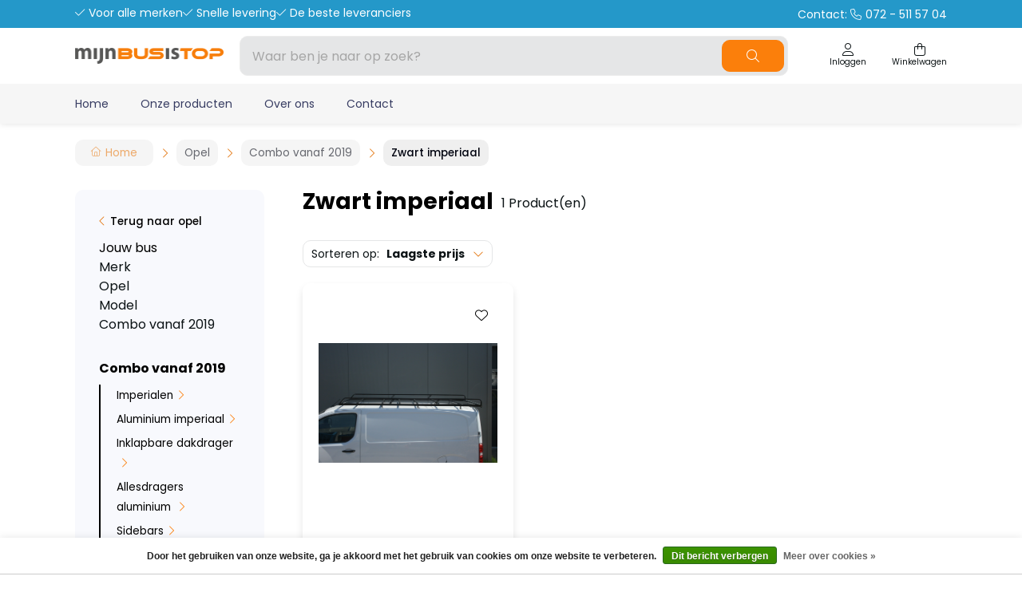

--- FILE ---
content_type: text/html;charset=utf-8
request_url: https://www.mijnbusistop.nl/opel/combo-vanaf-2019/zwart-imperiaal/
body_size: 17392
content:
<!DOCTYPE html>
<html lang="nl">
  <head>
    <title>Zwart imperiaal - Mijn Bus is Top</title>
    <meta name="description" content="Verkoop van functionele accessoires voor bedrijfswagens." />
    <meta name="keywords" content="Zwart, imperiaal" />
    <meta http-equiv="X-UA-Compatible" content="IE=edge">
    <meta name="viewport" content="width=device-width, initial-scale=1">
    <meta name="apple-mobile-web-app-capable" content="yes">
    <meta name="apple-mobile-web-app-status-bar-style" content="black">
        		<link rel="shortcut icon" type="image/x-icon" href="https://cdn.webshopapp.com/shops/278473/themes/183621/v/2313007/assets/favicon.ico?20240507135708">
        <meta charset="utf-8"/>
<!-- [START] 'blocks/head.rain' -->
<!--

  (c) 2008-2026 Lightspeed Netherlands B.V.
  http://www.lightspeedhq.com
  Generated: 19-01-2026 @ 22:27:21

-->
<link rel="canonical" href="https://www.mijnbusistop.nl/opel/combo-vanaf-2019/zwart-imperiaal/"/>
<link rel="alternate" href="https://www.mijnbusistop.nl/index.rss" type="application/rss+xml" title="Nieuwe producten"/>
<link href="https://cdn.webshopapp.com/assets/cookielaw.css?2025-02-20" rel="stylesheet" type="text/css"/>
<meta name="robots" content="noodp,noydir"/>
<meta property="og:url" content="https://www.mijnbusistop.nl/opel/combo-vanaf-2019/zwart-imperiaal/?source=facebook"/>
<meta property="og:site_name" content="Mijn Bus is Top"/>
<meta property="og:title" content="Zwart imperiaal"/>
<meta property="og:description" content="Verkoop van functionele accessoires voor bedrijfswagens."/>
<!--[if lt IE 9]>
<script src="https://cdn.webshopapp.com/assets/html5shiv.js?2025-02-20"></script>
<![endif]-->
<!-- [END] 'blocks/head.rain' -->
                <link rel="preload" as="style" href="https://cdn.webshopapp.com/shops/278473/themes/183621/assets/settings.css?20250724120031" />
    <link rel="stylesheet" href="https://cdn.webshopapp.com/shops/278473/themes/183621/assets/settings.css?20250724120031">
    <link rel="preload" href="https://assets.redbanana.nl/rb-framework/dist/css/style-min.css" as="style">
 		<link rel="stylesheet" href="https://assets.redbanana.nl/rb-framework/dist/css/style-min.css">
        		<link rel="preload" href="https://redbanana.nl/rb-framework/dist/css/mijnbusistop-min.css" as="style">
     		<link rel="stylesheet" href="https://redbanana.nl/rb-framework/dist/css/mijnbusistop-min.css">
        
    <script src="https://cdn.webshopapp.com/assets/jquery-1-9-1.js?2025-02-20"></script>
    <script src="https://cdn.webshopapp.com/assets/jquery-ui-1-10-1.js?2025-02-20"></script>
        <script src="https://cdn.jsdelivr.net/npm/swiper@8/swiper-bundle.min.js"></script>
    <script type="application/ld+json">
        {
        "@context": "https://schema.org",
        "@type": "Organization",
        "url": "https://www.mijnbusistop.nl/",
        "logo": "https://cdn.webshopapp.com/shops/278473/themes/183621/assets/logo.png?20250724120001"
      }
  </script>
    <script>(function(w,d,s,l,i){w[l]=w[l]||[];w[l].push({'gtm.start':
    new Date().getTime(),event:'gtm.js'});var f=d.getElementsByTagName(s)[0],
    j=d.createElement(s),dl=l!='dataLayer'?'&l='+l:'';j.async=true;j.src=
    'https://www.googletagmanager.com/gtm.js?id='+i+dl;f.parentNode.insertBefore(j,f);
    })(window,document,'script','dataLayer','GTM-WJJBVJT');</script>
  </head>
  <body class="show-message-bar white-body-background">
    <!-- Google Tag Manager (noscript) -->
    <noscript><iframe src="https://www.googletagmanager.com/ns.html?id=GTM-WJJBVJT" height="0" width="0" style="display:none;visibility:hidden"></iframe></noscript>
    <!-- End Google Tag Manager (noscript) -->
    <div class="wrapper">
                    
<script>
var lastScrollTop = 0;

$(window).scroll(function(event){
    var st = $(window).scrollTop();
    
    if(st > 12) { 
        if (st > lastScrollTop){
            $('.main-header').addClass('downscroll');
            $('.main-header').removeClass('upscroll');
        } else {
            $('.main-header').addClass('upscroll');
            $('.main-header').removeClass('downscroll');
        }
    }
    lastScrollTop = st;
});
</script>

<header class="main-header left sticky-top_bar" id="main-header">
      <div class="top-bar mobile-hide">
      <div class="container">
        <div class="row">
          <div class="col-12 flex justify-content-between align-center">
            <div class="top-bar-usp-wrapper flex">
              <p class="icon icon-before icon-check">Voor alle merken</p>
              <p class="icon icon-before icon-check">Snelle levering</p>
              <p class="icon icon-before icon-check">De beste leveranciers</p>
            </div>
            <div class="top-bar-text-wrapper ">
              <a href="tel:072 - 511 57 04">
                Contact: 
                <span class="icon icon-before icon-phone phonenumber">072 - 511 57 04</span>
              </a>
            </div>
          </div>
        </div>
      </div>
    </div>
    <div class="middle-bar">
    <div class="container">
      <div class="main-header-wrapper flex justify-content-between align-items-center">
        <div class="menu-btn-wrapper desktop-hide flex align-items-center">
          <span class="icon icon-before icon-bars noma"></span>
        </div>
                	<div class="logo-wrapper flex align-items-center" >
                          <a href="/"><img src="https://cdn.webshopapp.com/shops/278473/themes/183621/assets/logo.png?20250724120001" alt="Logo Mijn Bus is Top" class="logo full-width" width="180" height="40"></a>
                      </div>
                      <div class="search-wrapper">
              <form action="https://www.mijnbusistop.nl/search/" method="get" id="formSearch" class="relative full-width" target="_self">
                <div class="search-input-wrapper">
                  <input type="text" name="q" placeholder="Waar ben je naar op zoek?">
                  <button class="cta icon icon-before icon-search noma"></button>
                </div>
              </form>
            </div>
                  
        <div class="icons-wrapper flex justify-content-end">
                                  
         	   
          <a href="https://www.mijnbusistop.nl/account/" class="icon-wrapper account-icon flex flex-wrap justify-content-center flex-column">
            <span class="icon icon-before icon-account noma flex justify-content-center"></span>
                        	<span class="icon-text flex full-width justify-content-center">Inloggen</span>
                      </a>
          <a href="https://www.mijnbusistop.nl/cart/" class="icon-wrapper cart-icon flex flex-wrap justify-content-center flex-column relative">
            <span class="icon icon-before icon-bag noma flex justify-content-center"></span>
            <span class="icon-text flex full-width justify-content-center">Winkelwagen</span>
                      </a>
        </div>
      </div>
    </div>
  </div>
    	<div class="bottom-bar mobile-hide ">
      <div class="container">
        <ul class="menu flex align-items-center justify-content-between">
            <div class="flex menu menu-left  ">
        		              <li>
                <a href="https://www.mijnbusistop.nl/" title="Home">
                  Home
                </a>
              </li>
                          <li>
                <a href="https://www.mijnbusistop.nl/collection/" title="Onze producten">
                  Onze producten
                </a>
              </li>
                          <li>
                <a href="http://mijnbusistop.webshopapp.com/service/mijn-bus-is-top/" title="Over ons">
                  Over ons
                </a>
              </li>
                          <li>
                <a href="https://www.mijnbusistop.nl/service/" title="Contact">
                  Contact
                </a>
              </li>
                        
                      </div>
                      <div class="flex menu menu-right">
                          </div>
                  </ul>
    	</div>
		</div>
    <div class="search-wrapper-mobile desktop-hide  ">
       <div class="container">
        <form action="https://www.mijnbusistop.nl/search/" method="get" id="formSearchMobile" class="relative full-width" target="_self">
          <div class="search-input-wrapper ">
            <input type="text" name="q" placeholder="Waar ben je naar op zoek?">
            <button class="cta icon icon-before icon-search noma search-button"></button>
          </div>
        </form>
      </div>
    </div>
      	<div class="bottom-bar desktop-hide">
      <div class="container">
        <a href="#" class="cta blue icon icon-before icon-left back-btn">Terug</a>
        <ul class="menu flex align-items-center justify-content-between">
                                <li class="menu-item menu-item-has-children">
              <a href="https://www.mijnbusistop.nl/citroen/" title="Citroen">Citroen</a>

                                                              <div class="sub-menu-wrap">
                  <div class="container">
                    <div class="row row-20">
                                              <div class="col-12 col-sm-12 col-md-12 col-lg-3 flex align-items-center">
                          <ul class="column-submenu">
                                                          <li class="menu-item menu-item-has-children">
                                <a class="subitemLink" href="https://www.mijnbusistop.nl/citroen/berlingo-van-2008-tot-2019/" title="Berlingo van 2008 tot 2019">Berlingo van 2008 tot 2019</a>
                                                                  <ul class="sub-menu-wrap subsubmenu">
                                                                          <li class="menu-item">
                                        <a class="subitemLink" href="https://www.mijnbusistop.nl/citroen/berlingo-van-2008-tot-2019/imperialen/" title="Imperialen">Imperialen</a>
                                      </li>
                                                                          <li class="menu-item">
                                        <a class="subitemLink" href="https://www.mijnbusistop.nl/citroen/berlingo-van-2008-tot-2019/allesdragers-aluminium/" title="Allesdragers aluminium">Allesdragers aluminium</a>
                                      </li>
                                                                          <li class="menu-item">
                                        <a class="subitemLink" href="https://www.mijnbusistop.nl/citroen/berlingo-van-2008-tot-2019/sidebars/" title="Sidebars">Sidebars</a>
                                      </li>
                                                                          <li class="menu-item">
                                        <a class="subitemLink" href="https://www.mijnbusistop.nl/citroen/berlingo-van-2008-tot-2019/bumperbescherming/" title="Bumperbescherming">Bumperbescherming</a>
                                      </li>
                                                                          <li class="menu-item">
                                        <a class="subitemLink" href="https://www.mijnbusistop.nl/citroen/berlingo-van-2008-tot-2019/inbraakbeveiliging/" title="Inbraakbeveiliging">Inbraakbeveiliging</a>
                                      </li>
                                                                          <li class="menu-item">
                                        <a class="subitemLink" href="https://www.mijnbusistop.nl/citroen/berlingo-van-2008-tot-2019/backbar/" title="Backbar">Backbar</a>
                                      </li>
                                                                          <li class="menu-item">
                                        <a class="subitemLink" href="https://www.mijnbusistop.nl/citroen/berlingo-van-2008-tot-2019/led-verlichting/" title="Led verlichting">Led verlichting</a>
                                      </li>
                                                                          <li class="menu-item">
                                        <a class="subitemLink" href="https://www.mijnbusistop.nl/citroen/berlingo-van-2008-tot-2019/tussenwanden/" title="Tussenwanden">Tussenwanden</a>
                                      </li>
                                                                          <li class="menu-item">
                                        <a class="subitemLink" href="https://www.mijnbusistop.nl/citroen/berlingo-van-2008-tot-2019/laadvloeren/" title="Laadvloeren">Laadvloeren</a>
                                      </li>
                                                                          <li class="menu-item">
                                        <a class="subitemLink" href="https://www.mijnbusistop.nl/citroen/berlingo-van-2008-tot-2019/wandbetimmering/" title="Wandbetimmering">Wandbetimmering</a>
                                      </li>
                                                                          <li class="menu-item">
                                        <a class="subitemLink" href="https://www.mijnbusistop.nl/citroen/berlingo-van-2008-tot-2019/deurpanelen/" title="Deurpanelen">Deurpanelen</a>
                                      </li>
                                                                          <li class="menu-item">
                                        <a class="subitemLink" href="https://www.mijnbusistop.nl/citroen/berlingo-van-2008-tot-2019/dak-en-vloerventilatie/" title="Dak- en vloerventilatie">Dak- en vloerventilatie</a>
                                      </li>
                                                                      </ul>
                                                              </li>
                                                          <li class="menu-item menu-item-has-children">
                                <a class="subitemLink" href="https://www.mijnbusistop.nl/citroen/berlingo-vanaf-2019/" title="Berlingo vanaf 2019">Berlingo vanaf 2019</a>
                                                                  <ul class="sub-menu-wrap subsubmenu">
                                                                          <li class="menu-item">
                                        <a class="subitemLink" href="https://www.mijnbusistop.nl/citroen/berlingo-vanaf-2019/imperialen/" title="Imperialen">Imperialen</a>
                                      </li>
                                                                          <li class="menu-item">
                                        <a class="subitemLink" href="https://www.mijnbusistop.nl/citroen/berlingo-vanaf-2019/inklapbare-dakdrager/" title="Inklapbare dakdrager">Inklapbare dakdrager</a>
                                      </li>
                                                                          <li class="menu-item">
                                        <a class="subitemLink" href="https://www.mijnbusistop.nl/citroen/berlingo-vanaf-2019/allesdragers-aluminium-9049524/" title="Allesdragers aluminium">Allesdragers aluminium</a>
                                      </li>
                                                                          <li class="menu-item">
                                        <a class="subitemLink" href="https://www.mijnbusistop.nl/citroen/berlingo-vanaf-2019/backbar/" title="Backbar">Backbar</a>
                                      </li>
                                                                          <li class="menu-item">
                                        <a class="subitemLink" href="https://www.mijnbusistop.nl/citroen/berlingo-vanaf-2019/sidebars/" title="Sidebars">Sidebars</a>
                                      </li>
                                                                          <li class="menu-item">
                                        <a class="subitemLink" href="https://www.mijnbusistop.nl/citroen/berlingo-vanaf-2019/inbraakbeveiliging/" title="Inbraakbeveiliging">Inbraakbeveiliging</a>
                                      </li>
                                                                          <li class="menu-item">
                                        <a class="subitemLink" href="https://www.mijnbusistop.nl/citroen/berlingo-vanaf-2019/led-verlichting/" title="Led verlichting">Led verlichting</a>
                                      </li>
                                                                          <li class="menu-item">
                                        <a class="subitemLink" href="https://www.mijnbusistop.nl/citroen/berlingo-vanaf-2019/wandbetimmering/" title="Wandbetimmering">Wandbetimmering</a>
                                      </li>
                                                                          <li class="menu-item">
                                        <a class="subitemLink" href="https://www.mijnbusistop.nl/citroen/berlingo-vanaf-2019/tussenwanden/" title="Tussenwanden">Tussenwanden</a>
                                      </li>
                                                                          <li class="menu-item">
                                        <a class="subitemLink" href="https://www.mijnbusistop.nl/citroen/berlingo-vanaf-2019/laadvloeren/" title="Laadvloeren">Laadvloeren</a>
                                      </li>
                                                                          <li class="menu-item">
                                        <a class="subitemLink" href="https://www.mijnbusistop.nl/citroen/berlingo-vanaf-2019/deurpanelen/" title="Deurpanelen">Deurpanelen</a>
                                      </li>
                                                                          <li class="menu-item">
                                        <a class="subitemLink" href="https://www.mijnbusistop.nl/citroen/berlingo-vanaf-2019/bumperbescherming/" title="Bumperbescherming">Bumperbescherming</a>
                                      </li>
                                                                          <li class="menu-item">
                                        <a class="subitemLink" href="https://www.mijnbusistop.nl/citroen/berlingo-vanaf-2019/dak-en-vloerventilatie/" title="Dak- en vloerventilatie">Dak- en vloerventilatie</a>
                                      </li>
                                                                          <li class="menu-item">
                                        <a class="subitemLink" href="https://www.mijnbusistop.nl/citroen/berlingo-vanaf-2019/kasten-en-ladesystemen/" title="Kasten en ladesystemen">Kasten en ladesystemen</a>
                                      </li>
                                                                      </ul>
                                                              </li>
                                                          <li class="menu-item menu-item-has-children">
                                <a class="subitemLink" href="https://www.mijnbusistop.nl/citroen/nemo/" title="Nemo">Nemo</a>
                                                                  <ul class="sub-menu-wrap subsubmenu">
                                                                          <li class="menu-item">
                                        <a class="subitemLink" href="https://www.mijnbusistop.nl/citroen/nemo/imperiaal-aluminium/" title="Imperiaal aluminium">Imperiaal aluminium</a>
                                      </li>
                                                                          <li class="menu-item">
                                        <a class="subitemLink" href="https://www.mijnbusistop.nl/citroen/nemo/zwart-imperiaal/" title="Zwart imperiaal">Zwart imperiaal</a>
                                      </li>
                                                                          <li class="menu-item">
                                        <a class="subitemLink" href="https://www.mijnbusistop.nl/citroen/nemo/imperiaal-rvs/" title="Imperiaal RVS">Imperiaal RVS</a>
                                      </li>
                                                                          <li class="menu-item">
                                        <a class="subitemLink" href="https://www.mijnbusistop.nl/citroen/nemo/allesdragers-aluminium/" title="Allesdragers aluminium">Allesdragers aluminium</a>
                                      </li>
                                                                          <li class="menu-item">
                                        <a class="subitemLink" href="https://www.mijnbusistop.nl/citroen/nemo/sidebars/" title="Sidebars">Sidebars</a>
                                      </li>
                                                                          <li class="menu-item">
                                        <a class="subitemLink" href="https://www.mijnbusistop.nl/citroen/nemo/ruit-beveiliging/" title="Ruit beveiliging">Ruit beveiliging</a>
                                      </li>
                                                                          <li class="menu-item">
                                        <a class="subitemLink" href="https://www.mijnbusistop.nl/citroen/nemo/inbraakbeveiliging/" title="Inbraakbeveiliging">Inbraakbeveiliging</a>
                                      </li>
                                                                          <li class="menu-item">
                                        <a class="subitemLink" href="https://www.mijnbusistop.nl/citroen/nemo/led-verlichting/" title="Led verlichting">Led verlichting</a>
                                      </li>
                                                                          <li class="menu-item">
                                        <a class="subitemLink" href="https://www.mijnbusistop.nl/citroen/nemo/tussenwanden/" title="Tussenwanden">Tussenwanden</a>
                                      </li>
                                                                          <li class="menu-item">
                                        <a class="subitemLink" href="https://www.mijnbusistop.nl/citroen/nemo/laadvloeren/" title="Laadvloeren">Laadvloeren</a>
                                      </li>
                                                                          <li class="menu-item">
                                        <a class="subitemLink" href="https://www.mijnbusistop.nl/citroen/nemo/wandbetimmering/" title="Wandbetimmering">Wandbetimmering</a>
                                      </li>
                                                                          <li class="menu-item">
                                        <a class="subitemLink" href="https://www.mijnbusistop.nl/citroen/nemo/deurpanelen/" title="Deurpanelen">Deurpanelen</a>
                                      </li>
                                                                          <li class="menu-item">
                                        <a class="subitemLink" href="https://www.mijnbusistop.nl/citroen/nemo/dak-en-vloerventilatie/" title="Dak- en vloerventilatie">Dak- en vloerventilatie</a>
                                      </li>
                                                                          <li class="menu-item">
                                        <a class="subitemLink" href="https://www.mijnbusistop.nl/citroen/nemo/bumperbescherming/" title="Bumperbescherming">Bumperbescherming</a>
                                      </li>
                                                                      </ul>
                                                              </li>
                                                      </ul>
                        </div>
                                              <div class="col-12 col-sm-12 col-md-12 col-lg-3 flex align-items-center">
                          <ul class="column-submenu">
                                                          <li class="menu-item menu-item-has-children">
                                <a class="subitemLink" href="https://www.mijnbusistop.nl/citroen/jumpy-vanaf-2016/" title="Jumpy vanaf 2016">Jumpy vanaf 2016</a>
                                                                  <ul class="sub-menu-wrap subsubmenu">
                                                                          <li class="menu-item">
                                        <a class="subitemLink" href="https://www.mijnbusistop.nl/citroen/jumpy-vanaf-2016/imperialen-dakdragers/" title="Imperialen &amp; dakdragers ">Imperialen &amp; dakdragers </a>
                                      </li>
                                                                          <li class="menu-item">
                                        <a class="subitemLink" href="https://www.mijnbusistop.nl/citroen/jumpy-vanaf-2016/laadruimte-bescherming/" title="Laadruimte bescherming">Laadruimte bescherming</a>
                                      </li>
                                                                          <li class="menu-item">
                                        <a class="subitemLink" href="https://www.mijnbusistop.nl/citroen/jumpy-vanaf-2016/inbraakbeveiliging-12384549/" title="Inbraakbeveiliging">Inbraakbeveiliging</a>
                                      </li>
                                                                          <li class="menu-item">
                                        <a class="subitemLink" href="https://www.mijnbusistop.nl/citroen/jumpy-vanaf-2016/sidebars/" title="Sidebars">Sidebars</a>
                                      </li>
                                                                          <li class="menu-item">
                                        <a class="subitemLink" href="https://www.mijnbusistop.nl/citroen/jumpy-vanaf-2016/backbar/" title="Backbar">Backbar</a>
                                      </li>
                                                                          <li class="menu-item">
                                        <a class="subitemLink" href="https://www.mijnbusistop.nl/citroen/jumpy-vanaf-2016/bumperbescherming/" title="Bumperbescherming">Bumperbescherming</a>
                                      </li>
                                                                          <li class="menu-item">
                                        <a class="subitemLink" href="https://www.mijnbusistop.nl/citroen/jumpy-vanaf-2016/led-verlichting/" title="Led verlichting">Led verlichting</a>
                                      </li>
                                                                          <li class="menu-item">
                                        <a class="subitemLink" href="https://www.mijnbusistop.nl/citroen/jumpy-vanaf-2016/tussenwanden/" title="Tussenwanden">Tussenwanden</a>
                                      </li>
                                                                          <li class="menu-item">
                                        <a class="subitemLink" href="https://www.mijnbusistop.nl/citroen/jumpy-vanaf-2016/stoelhoezen/" title="Stoelhoezen">Stoelhoezen</a>
                                      </li>
                                                                          <li class="menu-item">
                                        <a class="subitemLink" href="https://www.mijnbusistop.nl/citroen/jumpy-vanaf-2016/dak-en-vloerventilatie/" title="Dak- en vloerventilatie">Dak- en vloerventilatie</a>
                                      </li>
                                                                          <li class="menu-item">
                                        <a class="subitemLink" href="https://www.mijnbusistop.nl/citroen/jumpy-vanaf-2016/kasten-en-ladesystemen/" title="Kasten en ladesystemen">Kasten en ladesystemen</a>
                                      </li>
                                                                      </ul>
                                                              </li>
                                                          <li class="menu-item menu-item-has-children">
                                <a class="subitemLink" href="https://www.mijnbusistop.nl/citroen/jumper-vanaf-2006/" title="Jumper vanaf 2006">Jumper vanaf 2006</a>
                                                                  <ul class="sub-menu-wrap subsubmenu">
                                                                          <li class="menu-item">
                                        <a class="subitemLink" href="https://www.mijnbusistop.nl/citroen/jumper-vanaf-2006/imperialen-dakdragers/" title="Imperialen &amp; dakdragers ">Imperialen &amp; dakdragers </a>
                                      </li>
                                                                          <li class="menu-item">
                                        <a class="subitemLink" href="https://www.mijnbusistop.nl/citroen/jumper-vanaf-2006/deurladders/" title="Deurladders">Deurladders</a>
                                      </li>
                                                                          <li class="menu-item">
                                        <a class="subitemLink" href="https://www.mijnbusistop.nl/citroen/jumper-vanaf-2006/sidebars/" title="Sidebars">Sidebars</a>
                                      </li>
                                                                          <li class="menu-item">
                                        <a class="subitemLink" href="https://www.mijnbusistop.nl/citroen/jumper-vanaf-2006/backbar/" title="Backbar">Backbar</a>
                                      </li>
                                                                          <li class="menu-item">
                                        <a class="subitemLink" href="https://www.mijnbusistop.nl/citroen/jumper-vanaf-2006/ruit-beveiliging/" title="Ruit beveiliging">Ruit beveiliging</a>
                                      </li>
                                                                          <li class="menu-item">
                                        <a class="subitemLink" href="https://www.mijnbusistop.nl/citroen/jumper-vanaf-2006/bumperbescherming/" title="Bumperbescherming">Bumperbescherming</a>
                                      </li>
                                                                          <li class="menu-item">
                                        <a class="subitemLink" href="https://www.mijnbusistop.nl/citroen/jumper-vanaf-2006/inbraakbeveiliging/" title="Inbraakbeveiliging">Inbraakbeveiliging</a>
                                      </li>
                                                                          <li class="menu-item">
                                        <a class="subitemLink" href="https://www.mijnbusistop.nl/citroen/jumper-vanaf-2006/led-verlichting/" title="Led verlichting">Led verlichting</a>
                                      </li>
                                                                          <li class="menu-item">
                                        <a class="subitemLink" href="https://www.mijnbusistop.nl/citroen/jumper-vanaf-2006/tussenwanden/" title="Tussenwanden">Tussenwanden</a>
                                      </li>
                                                                          <li class="menu-item">
                                        <a class="subitemLink" href="https://www.mijnbusistop.nl/citroen/jumper-vanaf-2006/laadvloeren/" title="Laadvloeren">Laadvloeren</a>
                                      </li>
                                                                          <li class="menu-item">
                                        <a class="subitemLink" href="https://www.mijnbusistop.nl/citroen/jumper-vanaf-2006/wandbetimmering/" title="Wandbetimmering">Wandbetimmering</a>
                                      </li>
                                                                          <li class="menu-item">
                                        <a class="subitemLink" href="https://www.mijnbusistop.nl/citroen/jumper-vanaf-2006/deurpanelen/" title="Deurpanelen">Deurpanelen</a>
                                      </li>
                                                                          <li class="menu-item">
                                        <a class="subitemLink" href="https://www.mijnbusistop.nl/citroen/jumper-vanaf-2006/opstaptrede/" title="Opstaptrede">Opstaptrede</a>
                                      </li>
                                                                          <li class="menu-item">
                                        <a class="subitemLink" href="https://www.mijnbusistop.nl/citroen/jumper-vanaf-2006/wielkastbescherming/" title="Wielkastbescherming">Wielkastbescherming</a>
                                      </li>
                                                                      </ul>
                                                              </li>
                                                      </ul>
                        </div>
                                          </div>
                  </div>
                </div>
                          </li>
                      <li class="menu-item menu-item-has-children">
              <a href="https://www.mijnbusistop.nl/mercedes/" title="Mercedes">Mercedes</a>

                                                              <div class="sub-menu-wrap">
                  <div class="container">
                    <div class="row row-20">
                                              <div class="col-12 col-sm-12 col-md-12 col-lg-3 flex align-items-center">
                          <ul class="column-submenu">
                                                          <li class="menu-item menu-item-has-children">
                                <a class="subitemLink" href="https://www.mijnbusistop.nl/mercedes/citan-tot-2021/" title="Citan tot 2021">Citan tot 2021</a>
                                                                  <ul class="sub-menu-wrap subsubmenu">
                                                                          <li class="menu-item">
                                        <a class="subitemLink" href="https://www.mijnbusistop.nl/mercedes/citan-tot-2021/imperiaal-aluminium/" title="Imperiaal aluminium">Imperiaal aluminium</a>
                                      </li>
                                                                          <li class="menu-item">
                                        <a class="subitemLink" href="https://www.mijnbusistop.nl/mercedes/citan-tot-2021/imperiaal-rvs/" title="Imperiaal RVS">Imperiaal RVS</a>
                                      </li>
                                                                          <li class="menu-item">
                                        <a class="subitemLink" href="https://www.mijnbusistop.nl/mercedes/citan-tot-2021/zwart-imperiaal/" title="Zwart imperiaal">Zwart imperiaal</a>
                                      </li>
                                                                          <li class="menu-item">
                                        <a class="subitemLink" href="https://www.mijnbusistop.nl/mercedes/citan-tot-2021/inklapbare-dakdrager/" title="Inklapbare dakdrager">Inklapbare dakdrager</a>
                                      </li>
                                                                          <li class="menu-item">
                                        <a class="subitemLink" href="https://www.mijnbusistop.nl/mercedes/citan-tot-2021/allesdragers-aluminium/" title="Allesdragers aluminium">Allesdragers aluminium</a>
                                      </li>
                                                                          <li class="menu-item">
                                        <a class="subitemLink" href="https://www.mijnbusistop.nl/mercedes/citan-tot-2021/sidebars/" title="Sidebars">Sidebars</a>
                                      </li>
                                                                          <li class="menu-item">
                                        <a class="subitemLink" href="https://www.mijnbusistop.nl/mercedes/citan-tot-2021/backbar/" title="Backbar">Backbar</a>
                                      </li>
                                                                          <li class="menu-item">
                                        <a class="subitemLink" href="https://www.mijnbusistop.nl/mercedes/citan-tot-2021/bumperbescherming/" title="Bumperbescherming">Bumperbescherming</a>
                                      </li>
                                                                          <li class="menu-item">
                                        <a class="subitemLink" href="https://www.mijnbusistop.nl/mercedes/citan-tot-2021/inbraakbeveiliging/" title="Inbraakbeveiliging">Inbraakbeveiliging</a>
                                      </li>
                                                                          <li class="menu-item">
                                        <a class="subitemLink" href="https://www.mijnbusistop.nl/mercedes/citan-tot-2021/ruit-beveiliging/" title="Ruit beveiliging">Ruit beveiliging</a>
                                      </li>
                                                                          <li class="menu-item">
                                        <a class="subitemLink" href="https://www.mijnbusistop.nl/mercedes/citan-tot-2021/led-verlichting/" title="Led verlichting">Led verlichting</a>
                                      </li>
                                                                          <li class="menu-item">
                                        <a class="subitemLink" href="https://www.mijnbusistop.nl/mercedes/citan-tot-2021/tussenwanden/" title="Tussenwanden">Tussenwanden</a>
                                      </li>
                                                                          <li class="menu-item">
                                        <a class="subitemLink" href="https://www.mijnbusistop.nl/mercedes/citan-tot-2021/laadvloeren/" title="Laadvloeren">Laadvloeren</a>
                                      </li>
                                                                          <li class="menu-item">
                                        <a class="subitemLink" href="https://www.mijnbusistop.nl/mercedes/citan-tot-2021/wandbetimmering/" title="Wandbetimmering">Wandbetimmering</a>
                                      </li>
                                                                          <li class="menu-item">
                                        <a class="subitemLink" href="https://www.mijnbusistop.nl/mercedes/citan-tot-2021/deurpanelen/" title="Deurpanelen">Deurpanelen</a>
                                      </li>
                                                                          <li class="menu-item">
                                        <a class="subitemLink" href="https://www.mijnbusistop.nl/mercedes/citan-tot-2021/dak-en-vloerventilatie/" title="Dak- en vloerventilatie ">Dak- en vloerventilatie </a>
                                      </li>
                                                                      </ul>
                                                              </li>
                                                          <li class="menu-item menu-item-has-children">
                                <a class="subitemLink" href="https://www.mijnbusistop.nl/mercedes/vito-vanaf-2014/" title="Vito vanaf 2014">Vito vanaf 2014</a>
                                                                  <ul class="sub-menu-wrap subsubmenu">
                                                                          <li class="menu-item">
                                        <a class="subitemLink" href="https://www.mijnbusistop.nl/mercedes/vito-vanaf-2014/imperialen-en-dakdragers/" title="Imperialen en dakdragers">Imperialen en dakdragers</a>
                                      </li>
                                                                          <li class="menu-item">
                                        <a class="subitemLink" href="https://www.mijnbusistop.nl/mercedes/vito-vanaf-2014/sidebars/" title="Sidebars">Sidebars</a>
                                      </li>
                                                                          <li class="menu-item">
                                        <a class="subitemLink" href="https://www.mijnbusistop.nl/mercedes/vito-vanaf-2014/backbar/" title="Backbar">Backbar</a>
                                      </li>
                                                                          <li class="menu-item">
                                        <a class="subitemLink" href="https://www.mijnbusistop.nl/mercedes/vito-vanaf-2014/ruit-beveiliging/" title="Ruit beveiliging">Ruit beveiliging</a>
                                      </li>
                                                                          <li class="menu-item">
                                        <a class="subitemLink" href="https://www.mijnbusistop.nl/mercedes/vito-vanaf-2014/bumperbescherming/" title="Bumperbescherming">Bumperbescherming</a>
                                      </li>
                                                                          <li class="menu-item">
                                        <a class="subitemLink" href="https://www.mijnbusistop.nl/mercedes/vito-vanaf-2014/inbraakbeveiliging/" title="Inbraakbeveiliging">Inbraakbeveiliging</a>
                                      </li>
                                                                          <li class="menu-item">
                                        <a class="subitemLink" href="https://www.mijnbusistop.nl/mercedes/vito-vanaf-2014/led-verlichting/" title="Led verlichting">Led verlichting</a>
                                      </li>
                                                                          <li class="menu-item">
                                        <a class="subitemLink" href="https://www.mijnbusistop.nl/mercedes/vito-vanaf-2014/tussenwanden/" title="Tussenwanden">Tussenwanden</a>
                                      </li>
                                                                          <li class="menu-item">
                                        <a class="subitemLink" href="https://www.mijnbusistop.nl/mercedes/vito-vanaf-2014/laadvloeren/" title="Laadvloeren">Laadvloeren</a>
                                      </li>
                                                                          <li class="menu-item">
                                        <a class="subitemLink" href="https://www.mijnbusistop.nl/mercedes/vito-vanaf-2014/wandbetimmering/" title="Wandbetimmering">Wandbetimmering</a>
                                      </li>
                                                                          <li class="menu-item">
                                        <a class="subitemLink" href="https://www.mijnbusistop.nl/mercedes/vito-vanaf-2014/deurpanelen/" title="Deurpanelen">Deurpanelen</a>
                                      </li>
                                                                          <li class="menu-item">
                                        <a class="subitemLink" href="https://www.mijnbusistop.nl/mercedes/vito-vanaf-2014/wielkastbescherming/" title="Wielkastbescherming">Wielkastbescherming</a>
                                      </li>
                                                                          <li class="menu-item">
                                        <a class="subitemLink" href="https://www.mijnbusistop.nl/mercedes/vito-vanaf-2014/kasten-en-ladesystemen/" title="Kasten- en ladesystemen ">Kasten- en ladesystemen </a>
                                      </li>
                                                                          <li class="menu-item">
                                        <a class="subitemLink" href="https://www.mijnbusistop.nl/mercedes/vito-vanaf-2014/opstaptrede/" title="Opstaptrede">Opstaptrede</a>
                                      </li>
                                                                          <li class="menu-item">
                                        <a class="subitemLink" href="https://www.mijnbusistop.nl/mercedes/vito-vanaf-2014/dak-en-vloerventilatie/" title="Dak- en vloerventilatie ">Dak- en vloerventilatie </a>
                                      </li>
                                                                          <li class="menu-item">
                                        <a class="subitemLink" href="https://www.mijnbusistop.nl/mercedes/vito-vanaf-2014/stoelhoezen/" title="Stoelhoezen ">Stoelhoezen </a>
                                      </li>
                                                                      </ul>
                                                              </li>
                                                          <li class="menu-item menu-item-has-children">
                                <a class="subitemLink" href="https://www.mijnbusistop.nl/mercedes/sprinter-vanaf-2006/" title="Sprinter vanaf 2006">Sprinter vanaf 2006</a>
                                                                  <ul class="sub-menu-wrap subsubmenu">
                                                                          <li class="menu-item">
                                        <a class="subitemLink" href="https://www.mijnbusistop.nl/mercedes/sprinter-vanaf-2006/allesdragers-aluminium/" title="Allesdragers aluminium">Allesdragers aluminium</a>
                                      </li>
                                                                          <li class="menu-item">
                                        <a class="subitemLink" href="https://www.mijnbusistop.nl/mercedes/sprinter-vanaf-2006/deurladders/" title="Deurladders">Deurladders</a>
                                      </li>
                                                                          <li class="menu-item">
                                        <a class="subitemLink" href="https://www.mijnbusistop.nl/mercedes/sprinter-vanaf-2006/sidebars/" title="Sidebars ">Sidebars </a>
                                      </li>
                                                                          <li class="menu-item">
                                        <a class="subitemLink" href="https://www.mijnbusistop.nl/mercedes/sprinter-vanaf-2006/backbar/" title="Backbar">Backbar</a>
                                      </li>
                                                                          <li class="menu-item">
                                        <a class="subitemLink" href="https://www.mijnbusistop.nl/mercedes/sprinter-vanaf-2006/ruit-beveiliging/" title="Ruit beveiliging">Ruit beveiliging</a>
                                      </li>
                                                                          <li class="menu-item">
                                        <a class="subitemLink" href="https://www.mijnbusistop.nl/mercedes/sprinter-vanaf-2006/inbraakbeveiliging/" title="Inbraakbeveiliging">Inbraakbeveiliging</a>
                                      </li>
                                                                          <li class="menu-item">
                                        <a class="subitemLink" href="https://www.mijnbusistop.nl/mercedes/sprinter-vanaf-2006/bumperbescherming/" title="Bumperbescherming">Bumperbescherming</a>
                                      </li>
                                                                          <li class="menu-item">
                                        <a class="subitemLink" href="https://www.mijnbusistop.nl/mercedes/sprinter-vanaf-2006/led-verlichting/" title="Led verlichting">Led verlichting</a>
                                      </li>
                                                                          <li class="menu-item">
                                        <a class="subitemLink" href="https://www.mijnbusistop.nl/mercedes/sprinter-vanaf-2006/tussenwanden/" title="Tussenwanden">Tussenwanden</a>
                                      </li>
                                                                          <li class="menu-item">
                                        <a class="subitemLink" href="https://www.mijnbusistop.nl/mercedes/sprinter-vanaf-2006/laadvloeren/" title="Laadvloeren">Laadvloeren</a>
                                      </li>
                                                                          <li class="menu-item">
                                        <a class="subitemLink" href="https://www.mijnbusistop.nl/mercedes/sprinter-vanaf-2006/wandbetimmering/" title="Wandbetimmering">Wandbetimmering</a>
                                      </li>
                                                                          <li class="menu-item">
                                        <a class="subitemLink" href="https://www.mijnbusistop.nl/mercedes/sprinter-vanaf-2006/deurpanelen/" title="Deurpanelen">Deurpanelen</a>
                                      </li>
                                                                          <li class="menu-item">
                                        <a class="subitemLink" href="https://www.mijnbusistop.nl/mercedes/sprinter-vanaf-2006/dak-en-vloerventilatie/" title="Dak- en vloerventilatie ">Dak- en vloerventilatie </a>
                                      </li>
                                                                          <li class="menu-item">
                                        <a class="subitemLink" href="https://www.mijnbusistop.nl/mercedes/sprinter-vanaf-2006/imperialen/" title="Imperialen">Imperialen</a>
                                      </li>
                                                                          <li class="menu-item">
                                        <a class="subitemLink" href="https://www.mijnbusistop.nl/mercedes/sprinter-vanaf-2006/opstaptrede/" title="Opstaptrede">Opstaptrede</a>
                                      </li>
                                                                          <li class="menu-item">
                                        <a class="subitemLink" href="https://www.mijnbusistop.nl/mercedes/sprinter-vanaf-2006/wielkastbescherming/" title="Wielkastbescherming">Wielkastbescherming</a>
                                      </li>
                                                                          <li class="menu-item">
                                        <a class="subitemLink" href="https://www.mijnbusistop.nl/mercedes/sprinter-vanaf-2006/stoelhoezen/" title="Stoelhoezen">Stoelhoezen</a>
                                      </li>
                                                                      </ul>
                                                              </li>
                                                      </ul>
                        </div>
                                              <div class="col-12 col-sm-12 col-md-12 col-lg-3 flex align-items-center">
                          <ul class="column-submenu">
                                                          <li class="menu-item menu-item-has-children">
                                <a class="subitemLink" href="https://www.mijnbusistop.nl/mercedes/sprinter-vanaf-2018/" title="Sprinter vanaf 2018">Sprinter vanaf 2018</a>
                                                                  <ul class="sub-menu-wrap subsubmenu">
                                                                          <li class="menu-item">
                                        <a class="subitemLink" href="https://www.mijnbusistop.nl/mercedes/sprinter-vanaf-2018/imperialen/" title="Imperialen">Imperialen</a>
                                      </li>
                                                                          <li class="menu-item">
                                        <a class="subitemLink" href="https://www.mijnbusistop.nl/mercedes/sprinter-vanaf-2018/allesdragers-aluminium/" title="Allesdragers aluminium">Allesdragers aluminium</a>
                                      </li>
                                                                          <li class="menu-item">
                                        <a class="subitemLink" href="https://www.mijnbusistop.nl/mercedes/sprinter-vanaf-2018/deurladder/" title="Deurladder">Deurladder</a>
                                      </li>
                                                                          <li class="menu-item">
                                        <a class="subitemLink" href="https://www.mijnbusistop.nl/mercedes/sprinter-vanaf-2018/sidebars/" title="Sidebars">Sidebars</a>
                                      </li>
                                                                          <li class="menu-item">
                                        <a class="subitemLink" href="https://www.mijnbusistop.nl/mercedes/sprinter-vanaf-2018/bumperbescherming/" title="Bumperbescherming">Bumperbescherming</a>
                                      </li>
                                                                          <li class="menu-item">
                                        <a class="subitemLink" href="https://www.mijnbusistop.nl/mercedes/sprinter-vanaf-2018/backbar/" title="Backbar">Backbar</a>
                                      </li>
                                                                          <li class="menu-item">
                                        <a class="subitemLink" href="https://www.mijnbusistop.nl/mercedes/sprinter-vanaf-2018/laadvloeren/" title="Laadvloeren">Laadvloeren</a>
                                      </li>
                                                                          <li class="menu-item">
                                        <a class="subitemLink" href="https://www.mijnbusistop.nl/mercedes/sprinter-vanaf-2018/wandbetimmering/" title="Wandbetimmering">Wandbetimmering</a>
                                      </li>
                                                                          <li class="menu-item">
                                        <a class="subitemLink" href="https://www.mijnbusistop.nl/mercedes/sprinter-vanaf-2018/deurpanelen/" title="Deurpanelen">Deurpanelen</a>
                                      </li>
                                                                          <li class="menu-item">
                                        <a class="subitemLink" href="https://www.mijnbusistop.nl/mercedes/sprinter-vanaf-2018/dak-en-vloerventilatie/" title="Dak- en vloerventilatie ">Dak- en vloerventilatie </a>
                                      </li>
                                                                          <li class="menu-item">
                                        <a class="subitemLink" href="https://www.mijnbusistop.nl/mercedes/sprinter-vanaf-2018/opstaptrede/" title="Opstaptrede">Opstaptrede</a>
                                      </li>
                                                                          <li class="menu-item">
                                        <a class="subitemLink" href="https://www.mijnbusistop.nl/mercedes/sprinter-vanaf-2018/wielkastbescherming/" title="Wielkastbescherming">Wielkastbescherming</a>
                                      </li>
                                                                          <li class="menu-item">
                                        <a class="subitemLink" href="https://www.mijnbusistop.nl/mercedes/sprinter-vanaf-2018/stoelhoezen/" title="Stoelhoezen">Stoelhoezen</a>
                                      </li>
                                                                          <li class="menu-item">
                                        <a class="subitemLink" href="https://www.mijnbusistop.nl/mercedes/sprinter-vanaf-2018/tussenwanden/" title="Tussenwanden">Tussenwanden</a>
                                      </li>
                                                                      </ul>
                                                              </li>
                                                          <li class="menu-item menu-item-has-children">
                                <a class="subitemLink" href="https://www.mijnbusistop.nl/mercedes/citan-vanaf-2021/" title="Citan vanaf 2021">Citan vanaf 2021</a>
                                                                  <ul class="sub-menu-wrap subsubmenu">
                                                                          <li class="menu-item">
                                        <a class="subitemLink" href="https://www.mijnbusistop.nl/mercedes/citan-vanaf-2021/imperialen-dakdragers/" title="Imperialen &amp; dakdragers ">Imperialen &amp; dakdragers </a>
                                      </li>
                                                                          <li class="menu-item">
                                        <a class="subitemLink" href="https://www.mijnbusistop.nl/mercedes/citan-vanaf-2021/sidebars/" title="Sidebars">Sidebars</a>
                                      </li>
                                                                          <li class="menu-item">
                                        <a class="subitemLink" href="https://www.mijnbusistop.nl/mercedes/citan-vanaf-2021/bumperbescherming/" title="Bumperbescherming">Bumperbescherming</a>
                                      </li>
                                                                          <li class="menu-item">
                                        <a class="subitemLink" href="https://www.mijnbusistop.nl/mercedes/citan-vanaf-2021/ruit-beveiliging-deursloten/" title="Ruit beveiliging &amp; deursloten">Ruit beveiliging &amp; deursloten</a>
                                      </li>
                                                                          <li class="menu-item">
                                        <a class="subitemLink" href="https://www.mijnbusistop.nl/mercedes/citan-vanaf-2021/laadvloeren/" title="Laadvloeren">Laadvloeren</a>
                                      </li>
                                                                          <li class="menu-item">
                                        <a class="subitemLink" href="https://www.mijnbusistop.nl/mercedes/citan-vanaf-2021/tussenwand/" title="Tussenwand">Tussenwand</a>
                                      </li>
                                                                          <li class="menu-item">
                                        <a class="subitemLink" href="https://www.mijnbusistop.nl/mercedes/citan-vanaf-2021/wandbetimmering/" title="Wandbetimmering">Wandbetimmering</a>
                                      </li>
                                                                          <li class="menu-item">
                                        <a class="subitemLink" href="https://www.mijnbusistop.nl/mercedes/citan-vanaf-2021/tussenwanden/" title="Tussenwanden">Tussenwanden</a>
                                      </li>
                                                                          <li class="menu-item">
                                        <a class="subitemLink" href="https://www.mijnbusistop.nl/mercedes/citan-vanaf-2021/deurpanelen/" title="Deurpanelen">Deurpanelen</a>
                                      </li>
                                                                      </ul>
                                                              </li>
                                                      </ul>
                        </div>
                                          </div>
                  </div>
                </div>
                          </li>
                      <li class="menu-item menu-item-has-children">
              <a href="https://www.mijnbusistop.nl/renault/" title="Renault">Renault</a>

                                                              <div class="sub-menu-wrap">
                  <div class="container">
                    <div class="row row-20">
                                              <div class="col-12 col-sm-12 col-md-12 col-lg-3 flex align-items-center">
                          <ul class="column-submenu">
                                                          <li class="menu-item menu-item-has-children">
                                <a class="subitemLink" href="https://www.mijnbusistop.nl/renault/kangoo-tot-2021/" title="Kangoo tot 2021">Kangoo tot 2021</a>
                                                                  <ul class="sub-menu-wrap subsubmenu">
                                                                          <li class="menu-item">
                                        <a class="subitemLink" href="https://www.mijnbusistop.nl/renault/kangoo-tot-2021/imperialen-dakdragers/" title="Imperialen &amp; dakdragers ">Imperialen &amp; dakdragers </a>
                                      </li>
                                                                          <li class="menu-item">
                                        <a class="subitemLink" href="https://www.mijnbusistop.nl/renault/kangoo-tot-2021/sidebars/" title="Sidebars">Sidebars</a>
                                      </li>
                                                                          <li class="menu-item">
                                        <a class="subitemLink" href="https://www.mijnbusistop.nl/renault/kangoo-tot-2021/backbar/" title="Backbar">Backbar</a>
                                      </li>
                                                                          <li class="menu-item">
                                        <a class="subitemLink" href="https://www.mijnbusistop.nl/renault/kangoo-tot-2021/ruit-beveiliging/" title="Ruit beveiliging">Ruit beveiliging</a>
                                      </li>
                                                                          <li class="menu-item">
                                        <a class="subitemLink" href="https://www.mijnbusistop.nl/renault/kangoo-tot-2021/inbraakbeveiliging/" title="Inbraakbeveiliging">Inbraakbeveiliging</a>
                                      </li>
                                                                          <li class="menu-item">
                                        <a class="subitemLink" href="https://www.mijnbusistop.nl/renault/kangoo-tot-2021/led-verlichting/" title="Led verlichting">Led verlichting</a>
                                      </li>
                                                                          <li class="menu-item">
                                        <a class="subitemLink" href="https://www.mijnbusistop.nl/renault/kangoo-tot-2021/tussenwanden/" title="Tussenwanden">Tussenwanden</a>
                                      </li>
                                                                          <li class="menu-item">
                                        <a class="subitemLink" href="https://www.mijnbusistop.nl/renault/kangoo-tot-2021/laadvloeren/" title="Laadvloeren">Laadvloeren</a>
                                      </li>
                                                                          <li class="menu-item">
                                        <a class="subitemLink" href="https://www.mijnbusistop.nl/renault/kangoo-tot-2021/wandbetimmering/" title="Wandbetimmering">Wandbetimmering</a>
                                      </li>
                                                                          <li class="menu-item">
                                        <a class="subitemLink" href="https://www.mijnbusistop.nl/renault/kangoo-tot-2021/deurpanelen/" title="Deurpanelen">Deurpanelen</a>
                                      </li>
                                                                          <li class="menu-item">
                                        <a class="subitemLink" href="https://www.mijnbusistop.nl/renault/kangoo-tot-2021/dak-en-vloerventilatie/" title="Dak- en vloerventilatie">Dak- en vloerventilatie</a>
                                      </li>
                                                                          <li class="menu-item">
                                        <a class="subitemLink" href="https://www.mijnbusistop.nl/renault/kangoo-tot-2021/bumperbescherming/" title="Bumperbescherming">Bumperbescherming</a>
                                      </li>
                                                                      </ul>
                                                              </li>
                                                          <li class="menu-item menu-item-has-children">
                                <a class="subitemLink" href="https://www.mijnbusistop.nl/renault/master-vanaf-2010/" title="Master vanaf 2010">Master vanaf 2010</a>
                                                                  <ul class="sub-menu-wrap subsubmenu">
                                                                          <li class="menu-item">
                                        <a class="subitemLink" href="https://www.mijnbusistop.nl/renault/master-vanaf-2010/imperialen-dakdragers/" title="Imperialen &amp; dakdragers">Imperialen &amp; dakdragers</a>
                                      </li>
                                                                          <li class="menu-item">
                                        <a class="subitemLink" href="https://www.mijnbusistop.nl/renault/master-vanaf-2010/deurladders/" title="Deurladders">Deurladders</a>
                                      </li>
                                                                          <li class="menu-item">
                                        <a class="subitemLink" href="https://www.mijnbusistop.nl/renault/master-vanaf-2010/sidebars/" title="Sidebars">Sidebars</a>
                                      </li>
                                                                          <li class="menu-item">
                                        <a class="subitemLink" href="https://www.mijnbusistop.nl/renault/master-vanaf-2010/backbar/" title="Backbar">Backbar</a>
                                      </li>
                                                                          <li class="menu-item">
                                        <a class="subitemLink" href="https://www.mijnbusistop.nl/renault/master-vanaf-2010/ruit-beveiliging/" title="Ruit beveiliging">Ruit beveiliging</a>
                                      </li>
                                                                          <li class="menu-item">
                                        <a class="subitemLink" href="https://www.mijnbusistop.nl/renault/master-vanaf-2010/inbraakbeveiliging/" title="Inbraakbeveiliging">Inbraakbeveiliging</a>
                                      </li>
                                                                          <li class="menu-item">
                                        <a class="subitemLink" href="https://www.mijnbusistop.nl/renault/master-vanaf-2010/led-verlichting/" title="Led verlichting">Led verlichting</a>
                                      </li>
                                                                          <li class="menu-item">
                                        <a class="subitemLink" href="https://www.mijnbusistop.nl/renault/master-vanaf-2010/tussenwanden/" title="Tussenwanden">Tussenwanden</a>
                                      </li>
                                                                          <li class="menu-item">
                                        <a class="subitemLink" href="https://www.mijnbusistop.nl/renault/master-vanaf-2010/laadruimte-bescherming/" title="Laadruimte bescherming ">Laadruimte bescherming </a>
                                      </li>
                                                                          <li class="menu-item">
                                        <a class="subitemLink" href="https://www.mijnbusistop.nl/renault/master-vanaf-2010/dak-en-vloerventilatie/" title="Dak- en vloerventilatie">Dak- en vloerventilatie</a>
                                      </li>
                                                                          <li class="menu-item">
                                        <a class="subitemLink" href="https://www.mijnbusistop.nl/renault/master-vanaf-2010/opstaptrede/" title="Opstaptrede">Opstaptrede</a>
                                      </li>
                                                                          <li class="menu-item">
                                        <a class="subitemLink" href="https://www.mijnbusistop.nl/renault/master-vanaf-2010/wielkastbescherming/" title="Wielkastbescherming">Wielkastbescherming</a>
                                      </li>
                                                                          <li class="menu-item">
                                        <a class="subitemLink" href="https://www.mijnbusistop.nl/renault/master-vanaf-2010/bumperbescherming/" title="Bumperbescherming">Bumperbescherming</a>
                                      </li>
                                                                          <li class="menu-item">
                                        <a class="subitemLink" href="https://www.mijnbusistop.nl/renault/master-vanaf-2010/kasten-en-ladesystemen/" title="Kasten en ladesystemen">Kasten en ladesystemen</a>
                                      </li>
                                                                      </ul>
                                                              </li>
                                                          <li class="menu-item menu-item-has-children">
                                <a class="subitemLink" href="https://www.mijnbusistop.nl/renault/trafic-vanaf-2014/" title="Trafic vanaf 2014">Trafic vanaf 2014</a>
                                                                  <ul class="sub-menu-wrap subsubmenu">
                                                                          <li class="menu-item">
                                        <a class="subitemLink" href="https://www.mijnbusistop.nl/renault/trafic-vanaf-2014/laadruimte-bescherming/" title="Laadruimte bescherming">Laadruimte bescherming</a>
                                      </li>
                                                                          <li class="menu-item">
                                        <a class="subitemLink" href="https://www.mijnbusistop.nl/renault/trafic-vanaf-2014/imperialen-dakdragers/" title="Imperialen &amp; dakdragers">Imperialen &amp; dakdragers</a>
                                      </li>
                                                                          <li class="menu-item">
                                        <a class="subitemLink" href="https://www.mijnbusistop.nl/renault/trafic-vanaf-2014/bedrijfswagen-bescherming/" title="Bedrijfswagen bescherming">Bedrijfswagen bescherming</a>
                                      </li>
                                                                          <li class="menu-item">
                                        <a class="subitemLink" href="https://www.mijnbusistop.nl/renault/trafic-vanaf-2014/inbraakbeveiliging/" title="Inbraakbeveiliging">Inbraakbeveiliging</a>
                                      </li>
                                                                          <li class="menu-item">
                                        <a class="subitemLink" href="https://www.mijnbusistop.nl/renault/trafic-vanaf-2014/led-verlichting/" title="Led verlichting">Led verlichting</a>
                                      </li>
                                                                          <li class="menu-item">
                                        <a class="subitemLink" href="https://www.mijnbusistop.nl/renault/trafic-vanaf-2014/tussenwanden/" title="Tussenwanden">Tussenwanden</a>
                                      </li>
                                                                          <li class="menu-item">
                                        <a class="subitemLink" href="https://www.mijnbusistop.nl/renault/trafic-vanaf-2014/dak-en-vloerventilatie/" title="Dak- en vloerventilatie">Dak- en vloerventilatie</a>
                                      </li>
                                                                          <li class="menu-item">
                                        <a class="subitemLink" href="https://www.mijnbusistop.nl/renault/trafic-vanaf-2014/opstaptrede/" title="Opstaptrede">Opstaptrede</a>
                                      </li>
                                                                          <li class="menu-item">
                                        <a class="subitemLink" href="https://www.mijnbusistop.nl/renault/trafic-vanaf-2014/kasten-en-ladesystemen/" title="Kasten en ladesystemen">Kasten en ladesystemen</a>
                                      </li>
                                                                      </ul>
                                                              </li>
                                                      </ul>
                        </div>
                                              <div class="col-12 col-sm-12 col-md-12 col-lg-3 flex align-items-center">
                          <ul class="column-submenu">
                                                          <li class="menu-item menu-item-has-children">
                                <a class="subitemLink" href="https://www.mijnbusistop.nl/renault/express-vanaf-2021/" title="Express vanaf 2021">Express vanaf 2021</a>
                                                                  <ul class="sub-menu-wrap subsubmenu">
                                                                          <li class="menu-item">
                                        <a class="subitemLink" href="https://www.mijnbusistop.nl/renault/express-vanaf-2021/sidebars/" title="Sidebars">Sidebars</a>
                                      </li>
                                                                          <li class="menu-item">
                                        <a class="subitemLink" href="https://www.mijnbusistop.nl/renault/express-vanaf-2021/imperiaal-aluminium/" title="Imperiaal aluminium">Imperiaal aluminium</a>
                                      </li>
                                                                          <li class="menu-item">
                                        <a class="subitemLink" href="https://www.mijnbusistop.nl/renault/express-vanaf-2021/imperiaal-rvs/" title="Imperiaal RVS">Imperiaal RVS</a>
                                      </li>
                                                                          <li class="menu-item">
                                        <a class="subitemLink" href="https://www.mijnbusistop.nl/renault/express-vanaf-2021/bumperbescherming/" title="Bumperbescherming">Bumperbescherming</a>
                                      </li>
                                                                          <li class="menu-item">
                                        <a class="subitemLink" href="https://www.mijnbusistop.nl/renault/express-vanaf-2021/ruit-beveiliging/" title="Ruit beveiliging">Ruit beveiliging</a>
                                      </li>
                                                                          <li class="menu-item">
                                        <a class="subitemLink" href="https://www.mijnbusistop.nl/renault/express-vanaf-2021/zwart-imperiaal/" title="Zwart imperiaal">Zwart imperiaal</a>
                                      </li>
                                                                          <li class="menu-item">
                                        <a class="subitemLink" href="https://www.mijnbusistop.nl/renault/express-vanaf-2021/allesdragers-aluminium/" title="Allesdragers aluminium">Allesdragers aluminium</a>
                                      </li>
                                                                          <li class="menu-item">
                                        <a class="subitemLink" href="https://www.mijnbusistop.nl/renault/express-vanaf-2021/laadvloeren/" title="Laadvloeren">Laadvloeren</a>
                                      </li>
                                                                          <li class="menu-item">
                                        <a class="subitemLink" href="https://www.mijnbusistop.nl/renault/express-vanaf-2021/tussenwand/" title="Tussenwand">Tussenwand</a>
                                      </li>
                                                                          <li class="menu-item">
                                        <a class="subitemLink" href="https://www.mijnbusistop.nl/renault/express-vanaf-2021/wandbetimmering/" title="Wandbetimmering">Wandbetimmering</a>
                                      </li>
                                                                          <li class="menu-item">
                                        <a class="subitemLink" href="https://www.mijnbusistop.nl/renault/express-vanaf-2021/deurpanelen/" title="Deurpanelen">Deurpanelen</a>
                                      </li>
                                                                          <li class="menu-item">
                                        <a class="subitemLink" href="https://www.mijnbusistop.nl/renault/express-vanaf-2021/tussenwanden/" title="Tussenwanden">Tussenwanden</a>
                                      </li>
                                                                      </ul>
                                                              </li>
                                                          <li class="menu-item menu-item-has-children">
                                <a class="subitemLink" href="https://www.mijnbusistop.nl/renault/master-vanaf-2024/" title="Master vanaf 2024">Master vanaf 2024</a>
                                                                  <ul class="sub-menu-wrap subsubmenu">
                                                                          <li class="menu-item">
                                        <a class="subitemLink" href="https://www.mijnbusistop.nl/renault/master-vanaf-2024/imperialen/" title="Imperialen">Imperialen</a>
                                      </li>
                                                                          <li class="menu-item">
                                        <a class="subitemLink" href="https://www.mijnbusistop.nl/renault/master-vanaf-2024/laadruimte-bescherming/" title="Laadruimte bescherming">Laadruimte bescherming</a>
                                      </li>
                                                                          <li class="menu-item">
                                        <a class="subitemLink" href="https://www.mijnbusistop.nl/renault/master-vanaf-2024/sidebars/" title="Sidebars">Sidebars</a>
                                      </li>
                                                                          <li class="menu-item">
                                        <a class="subitemLink" href="https://www.mijnbusistop.nl/renault/master-vanaf-2024/opstaptrede/" title="Opstaptrede ">Opstaptrede </a>
                                      </li>
                                                                          <li class="menu-item">
                                        <a class="subitemLink" href="https://www.mijnbusistop.nl/renault/master-vanaf-2024/inbraakbeveiliging/" title="Inbraakbeveiliging">Inbraakbeveiliging</a>
                                      </li>
                                                                          <li class="menu-item">
                                        <a class="subitemLink" href="https://www.mijnbusistop.nl/renault/master-vanaf-2024/tussenwanden/" title="Tussenwanden ">Tussenwanden </a>
                                      </li>
                                                                          <li class="menu-item">
                                        <a class="subitemLink" href="https://www.mijnbusistop.nl/renault/master-vanaf-2024/kasten-en-ladesystemen/" title="Kasten- en ladesystemen ">Kasten- en ladesystemen </a>
                                      </li>
                                                                      </ul>
                                                              </li>
                                                          <li class="menu-item menu-item-has-children">
                                <a class="subitemLink" href="https://www.mijnbusistop.nl/renault/kangoo-vanaf-2021/" title="Kangoo vanaf 2021">Kangoo vanaf 2021</a>
                                                                  <ul class="sub-menu-wrap subsubmenu">
                                                                          <li class="menu-item">
                                        <a class="subitemLink" href="https://www.mijnbusistop.nl/renault/kangoo-vanaf-2021/sidebars/" title="Sidebars">Sidebars</a>
                                      </li>
                                                                          <li class="menu-item">
                                        <a class="subitemLink" href="https://www.mijnbusistop.nl/renault/kangoo-vanaf-2021/imperiaal-aluminium/" title="Imperiaal aluminium">Imperiaal aluminium</a>
                                      </li>
                                                                          <li class="menu-item">
                                        <a class="subitemLink" href="https://www.mijnbusistop.nl/renault/kangoo-vanaf-2021/imperiaal-rvs/" title="Imperiaal RVS">Imperiaal RVS</a>
                                      </li>
                                                                          <li class="menu-item">
                                        <a class="subitemLink" href="https://www.mijnbusistop.nl/renault/kangoo-vanaf-2021/bumperbescherming/" title="Bumperbescherming">Bumperbescherming</a>
                                      </li>
                                                                          <li class="menu-item">
                                        <a class="subitemLink" href="https://www.mijnbusistop.nl/renault/kangoo-vanaf-2021/ruit-beveiliging/" title="Ruit beveiliging">Ruit beveiliging</a>
                                      </li>
                                                                          <li class="menu-item">
                                        <a class="subitemLink" href="https://www.mijnbusistop.nl/renault/kangoo-vanaf-2021/zwart-imperiaal/" title="Zwart imperiaal">Zwart imperiaal</a>
                                      </li>
                                                                          <li class="menu-item">
                                        <a class="subitemLink" href="https://www.mijnbusistop.nl/renault/kangoo-vanaf-2021/allesdragers-aluminium/" title="Allesdragers aluminium">Allesdragers aluminium</a>
                                      </li>
                                                                          <li class="menu-item">
                                        <a class="subitemLink" href="https://www.mijnbusistop.nl/renault/kangoo-vanaf-2021/laadvloeren/" title="Laadvloeren">Laadvloeren</a>
                                      </li>
                                                                          <li class="menu-item">
                                        <a class="subitemLink" href="https://www.mijnbusistop.nl/renault/kangoo-vanaf-2021/tussenwand/" title="Tussenwand">Tussenwand</a>
                                      </li>
                                                                          <li class="menu-item">
                                        <a class="subitemLink" href="https://www.mijnbusistop.nl/renault/kangoo-vanaf-2021/stoelhoezen/" title="Stoelhoezen">Stoelhoezen</a>
                                      </li>
                                                                          <li class="menu-item">
                                        <a class="subitemLink" href="https://www.mijnbusistop.nl/renault/kangoo-vanaf-2021/inklapbare-allesdragers/" title="Inklapbare allesdragers">Inklapbare allesdragers</a>
                                      </li>
                                                                          <li class="menu-item">
                                        <a class="subitemLink" href="https://www.mijnbusistop.nl/renault/kangoo-vanaf-2021/deurpanelen/" title="Deurpanelen">Deurpanelen</a>
                                      </li>
                                                                          <li class="menu-item">
                                        <a class="subitemLink" href="https://www.mijnbusistop.nl/renault/kangoo-vanaf-2021/wandbetimmering/" title="Wandbetimmering">Wandbetimmering</a>
                                      </li>
                                                                          <li class="menu-item">
                                        <a class="subitemLink" href="https://www.mijnbusistop.nl/renault/kangoo-vanaf-2021/tussenwanden/" title="Tussenwanden">Tussenwanden</a>
                                      </li>
                                                                      </ul>
                                                              </li>
                                                      </ul>
                        </div>
                                          </div>
                  </div>
                </div>
                          </li>
                      <li class="menu-item menu-item-has-children">
              <a href="https://www.mijnbusistop.nl/dacia/" title="Dacia">Dacia</a>

                                                              <div class="sub-menu-wrap">
                  <div class="container">
                    <div class="row row-20">
                                              <div class="col-12 col-sm-12 col-md-12 col-lg-3 flex align-items-center">
                          <ul class="column-submenu">
                                                          <li class="menu-item menu-item-has-children">
                                <a class="subitemLink" href="https://www.mijnbusistop.nl/dacia/dokker/" title="Dokker">Dokker</a>
                                                                  <ul class="sub-menu-wrap subsubmenu">
                                                                          <li class="menu-item">
                                        <a class="subitemLink" href="https://www.mijnbusistop.nl/dacia/dokker/imperiaal-aluminium/" title="Imperiaal aluminium">Imperiaal aluminium</a>
                                      </li>
                                                                          <li class="menu-item">
                                        <a class="subitemLink" href="https://www.mijnbusistop.nl/dacia/dokker/imperiaal-rvs/" title="Imperiaal RVS">Imperiaal RVS</a>
                                      </li>
                                                                          <li class="menu-item">
                                        <a class="subitemLink" href="https://www.mijnbusistop.nl/dacia/dokker/zwart-imperiaal/" title="Zwart imperiaal">Zwart imperiaal</a>
                                      </li>
                                                                          <li class="menu-item">
                                        <a class="subitemLink" href="https://www.mijnbusistop.nl/dacia/dokker/allesdragers-aluminium/" title="Allesdragers aluminium">Allesdragers aluminium</a>
                                      </li>
                                                                          <li class="menu-item">
                                        <a class="subitemLink" href="https://www.mijnbusistop.nl/dacia/dokker/sidebars/" title="Sidebars">Sidebars</a>
                                      </li>
                                                                          <li class="menu-item">
                                        <a class="subitemLink" href="https://www.mijnbusistop.nl/dacia/dokker/ruit-beveiliging/" title="Ruit beveiliging">Ruit beveiliging</a>
                                      </li>
                                                                          <li class="menu-item">
                                        <a class="subitemLink" href="https://www.mijnbusistop.nl/dacia/dokker/bumperbescherming/" title="Bumperbescherming">Bumperbescherming</a>
                                      </li>
                                                                          <li class="menu-item">
                                        <a class="subitemLink" href="https://www.mijnbusistop.nl/dacia/dokker/inbraakbeveiliging/" title="Inbraakbeveiliging">Inbraakbeveiliging</a>
                                      </li>
                                                                          <li class="menu-item">
                                        <a class="subitemLink" href="https://www.mijnbusistop.nl/dacia/dokker/led-verlichting/" title="Led verlichting">Led verlichting</a>
                                      </li>
                                                                          <li class="menu-item">
                                        <a class="subitemLink" href="https://www.mijnbusistop.nl/dacia/dokker/laadvloeren/" title="Laadvloeren">Laadvloeren</a>
                                      </li>
                                                                          <li class="menu-item">
                                        <a class="subitemLink" href="https://www.mijnbusistop.nl/dacia/dokker/wandbetimmering/" title="Wandbetimmering">Wandbetimmering</a>
                                      </li>
                                                                          <li class="menu-item">
                                        <a class="subitemLink" href="https://www.mijnbusistop.nl/dacia/dokker/deurpanelen/" title="Deurpanelen">Deurpanelen</a>
                                      </li>
                                                                          <li class="menu-item">
                                        <a class="subitemLink" href="https://www.mijnbusistop.nl/dacia/dokker/dak-en-vloerventilatie/" title="Dak- en vloerventilatie ">Dak- en vloerventilatie </a>
                                      </li>
                                                                          <li class="menu-item">
                                        <a class="subitemLink" href="https://www.mijnbusistop.nl/dacia/dokker/tussenwand/" title="Tussenwand">Tussenwand</a>
                                      </li>
                                                                          <li class="menu-item">
                                        <a class="subitemLink" href="https://www.mijnbusistop.nl/dacia/dokker/tussenwanden/" title="Tussenwanden">Tussenwanden</a>
                                      </li>
                                                                      </ul>
                                                              </li>
                                                      </ul>
                        </div>
                                          </div>
                  </div>
                </div>
                          </li>
                      <li class="menu-item menu-item-has-children">
              <a href="https://www.mijnbusistop.nl/iveco/" title="Iveco">Iveco</a>

                                                              <div class="sub-menu-wrap">
                  <div class="container">
                    <div class="row row-20">
                                              <div class="col-12 col-sm-12 col-md-12 col-lg-3 flex align-items-center">
                          <ul class="column-submenu">
                                                          <li class="menu-item menu-item-has-children">
                                <a class="subitemLink" href="https://www.mijnbusistop.nl/iveco/daily/" title="Daily">Daily</a>
                                                                  <ul class="sub-menu-wrap subsubmenu">
                                                                          <li class="menu-item">
                                        <a class="subitemLink" href="https://www.mijnbusistop.nl/iveco/daily/imperiaal-rvs/" title="Imperiaal RVS">Imperiaal RVS</a>
                                      </li>
                                                                          <li class="menu-item">
                                        <a class="subitemLink" href="https://www.mijnbusistop.nl/iveco/daily/tussenwanden/" title="Tussenwanden">Tussenwanden</a>
                                      </li>
                                                                          <li class="menu-item">
                                        <a class="subitemLink" href="https://www.mijnbusistop.nl/iveco/daily/deurladders/" title="Deurladders">Deurladders</a>
                                      </li>
                                                                          <li class="menu-item">
                                        <a class="subitemLink" href="https://www.mijnbusistop.nl/iveco/daily/opstaptrede/" title="Opstaptrede">Opstaptrede</a>
                                      </li>
                                                                          <li class="menu-item">
                                        <a class="subitemLink" href="https://www.mijnbusistop.nl/iveco/daily/wandbetimmering/" title="Wandbetimmering">Wandbetimmering</a>
                                      </li>
                                                                          <li class="menu-item">
                                        <a class="subitemLink" href="https://www.mijnbusistop.nl/iveco/daily/complete-inrichting/" title="Complete inrichting">Complete inrichting</a>
                                      </li>
                                                                          <li class="menu-item">
                                        <a class="subitemLink" href="https://www.mijnbusistop.nl/iveco/daily/laadvloeren/" title="Laadvloeren">Laadvloeren</a>
                                      </li>
                                                                      </ul>
                                                              </li>
                                                      </ul>
                        </div>
                                          </div>
                  </div>
                </div>
                          </li>
                      <li class="menu-item menu-item-has-children">
              <a href="https://www.mijnbusistop.nl/nissan/" title="Nissan">Nissan</a>

                                                              <div class="sub-menu-wrap">
                  <div class="container">
                    <div class="row row-20">
                                              <div class="col-12 col-sm-12 col-md-12 col-lg-3 flex align-items-center">
                          <ul class="column-submenu">
                                                          <li class="menu-item menu-item-has-children">
                                <a class="subitemLink" href="https://www.mijnbusistop.nl/nissan/nv200/" title="NV200">NV200</a>
                                                                  <ul class="sub-menu-wrap subsubmenu">
                                                                          <li class="menu-item">
                                        <a class="subitemLink" href="https://www.mijnbusistop.nl/nissan/nv200/imperiaal-aluminium/" title="Imperiaal aluminium ">Imperiaal aluminium </a>
                                      </li>
                                                                          <li class="menu-item">
                                        <a class="subitemLink" href="https://www.mijnbusistop.nl/nissan/nv200/imperiaal-rvs/" title="Imperiaal RVS ">Imperiaal RVS </a>
                                      </li>
                                                                          <li class="menu-item">
                                        <a class="subitemLink" href="https://www.mijnbusistop.nl/nissan/nv200/zwart-imperiaal/" title="Zwart imperiaal">Zwart imperiaal</a>
                                      </li>
                                                                          <li class="menu-item">
                                        <a class="subitemLink" href="https://www.mijnbusistop.nl/nissan/nv200/allesdragers-aluminium/" title="Allesdragers aluminium ">Allesdragers aluminium </a>
                                      </li>
                                                                          <li class="menu-item">
                                        <a class="subitemLink" href="https://www.mijnbusistop.nl/nissan/nv200/sidebars/" title="Sidebars">Sidebars</a>
                                      </li>
                                                                          <li class="menu-item">
                                        <a class="subitemLink" href="https://www.mijnbusistop.nl/nissan/nv200/backbar/" title="Backbar ">Backbar </a>
                                      </li>
                                                                          <li class="menu-item">
                                        <a class="subitemLink" href="https://www.mijnbusistop.nl/nissan/nv200/ruit-beveiliging/" title="Ruit beveiliging ">Ruit beveiliging </a>
                                      </li>
                                                                          <li class="menu-item">
                                        <a class="subitemLink" href="https://www.mijnbusistop.nl/nissan/nv200/bumperbescherming/" title="Bumperbescherming">Bumperbescherming</a>
                                      </li>
                                                                          <li class="menu-item">
                                        <a class="subitemLink" href="https://www.mijnbusistop.nl/nissan/nv200/inbraakbeveiliging/" title="Inbraakbeveiliging ">Inbraakbeveiliging </a>
                                      </li>
                                                                          <li class="menu-item">
                                        <a class="subitemLink" href="https://www.mijnbusistop.nl/nissan/nv200/led-verlichting/" title="Led verlichting ">Led verlichting </a>
                                      </li>
                                                                          <li class="menu-item">
                                        <a class="subitemLink" href="https://www.mijnbusistop.nl/nissan/nv200/tussenwanden/" title="Tussenwanden ">Tussenwanden </a>
                                      </li>
                                                                          <li class="menu-item">
                                        <a class="subitemLink" href="https://www.mijnbusistop.nl/nissan/nv200/laadvloeren/" title="Laadvloeren ">Laadvloeren </a>
                                      </li>
                                                                          <li class="menu-item">
                                        <a class="subitemLink" href="https://www.mijnbusistop.nl/nissan/nv200/wandbetimmering/" title="Wandbetimmering ">Wandbetimmering </a>
                                      </li>
                                                                          <li class="menu-item">
                                        <a class="subitemLink" href="https://www.mijnbusistop.nl/nissan/nv200/deurpanelen/" title="Deurpanelen ">Deurpanelen </a>
                                      </li>
                                                                          <li class="menu-item">
                                        <a class="subitemLink" href="https://www.mijnbusistop.nl/nissan/nv200/dak-en-vloerventilatie/" title="Dak- en vloerventilatie   ">Dak- en vloerventilatie   </a>
                                      </li>
                                                                      </ul>
                                                              </li>
                                                          <li class="menu-item menu-item-has-children">
                                <a class="subitemLink" href="https://www.mijnbusistop.nl/nissan/nv300/" title="NV300">NV300</a>
                                                                  <ul class="sub-menu-wrap subsubmenu">
                                                                          <li class="menu-item">
                                        <a class="subitemLink" href="https://www.mijnbusistop.nl/nissan/nv300/imperiaal-aluminium/" title="Imperiaal aluminium ">Imperiaal aluminium </a>
                                      </li>
                                                                          <li class="menu-item">
                                        <a class="subitemLink" href="https://www.mijnbusistop.nl/nissan/nv300/imperiaal-rvs/" title="Imperiaal RVS ">Imperiaal RVS </a>
                                      </li>
                                                                          <li class="menu-item">
                                        <a class="subitemLink" href="https://www.mijnbusistop.nl/nissan/nv300/zwart-imperiaal/" title="Zwart imperiaal">Zwart imperiaal</a>
                                      </li>
                                                                          <li class="menu-item">
                                        <a class="subitemLink" href="https://www.mijnbusistop.nl/nissan/nv300/roof-railsystem/" title="Roof-railsystem">Roof-railsystem</a>
                                      </li>
                                                                          <li class="menu-item">
                                        <a class="subitemLink" href="https://www.mijnbusistop.nl/nissan/nv300/inklapbare-dakdrager/" title="Inklapbare dakdrager">Inklapbare dakdrager</a>
                                      </li>
                                                                          <li class="menu-item">
                                        <a class="subitemLink" href="https://www.mijnbusistop.nl/nissan/nv300/allesdragers-aluminium/" title="Allesdragers aluminium ">Allesdragers aluminium </a>
                                      </li>
                                                                          <li class="menu-item">
                                        <a class="subitemLink" href="https://www.mijnbusistop.nl/nissan/nv300/deurladders/" title="Deurladders ">Deurladders </a>
                                      </li>
                                                                          <li class="menu-item">
                                        <a class="subitemLink" href="https://www.mijnbusistop.nl/nissan/nv300/sidebars/" title="Sidebars ">Sidebars </a>
                                      </li>
                                                                          <li class="menu-item">
                                        <a class="subitemLink" href="https://www.mijnbusistop.nl/nissan/nv300/backbar/" title="Backbar ">Backbar </a>
                                      </li>
                                                                          <li class="menu-item">
                                        <a class="subitemLink" href="https://www.mijnbusistop.nl/nissan/nv300/ruit-beveiliging/" title="Ruit beveiliging ">Ruit beveiliging </a>
                                      </li>
                                                                          <li class="menu-item">
                                        <a class="subitemLink" href="https://www.mijnbusistop.nl/nissan/nv300/bumperbescherming/" title="Bumperbescherming">Bumperbescherming</a>
                                      </li>
                                                                          <li class="menu-item">
                                        <a class="subitemLink" href="https://www.mijnbusistop.nl/nissan/nv300/inbraakbeveiliging/" title="Inbraakbeveiliging ">Inbraakbeveiliging </a>
                                      </li>
                                                                          <li class="menu-item">
                                        <a class="subitemLink" href="https://www.mijnbusistop.nl/nissan/nv300/led-verlichting/" title="Led verlichting ">Led verlichting </a>
                                      </li>
                                                                          <li class="menu-item">
                                        <a class="subitemLink" href="https://www.mijnbusistop.nl/nissan/nv300/tussenwanden/" title="Tussenwanden ">Tussenwanden </a>
                                      </li>
                                                                          <li class="menu-item">
                                        <a class="subitemLink" href="https://www.mijnbusistop.nl/nissan/nv300/laadvloeren/" title="Laadvloeren">Laadvloeren</a>
                                      </li>
                                                                          <li class="menu-item">
                                        <a class="subitemLink" href="https://www.mijnbusistop.nl/nissan/nv300/wandbetimmering/" title="Wandbetimmering ">Wandbetimmering </a>
                                      </li>
                                                                          <li class="menu-item">
                                        <a class="subitemLink" href="https://www.mijnbusistop.nl/nissan/nv300/deurpanelen/" title="Deurpanelen ">Deurpanelen </a>
                                      </li>
                                                                          <li class="menu-item">
                                        <a class="subitemLink" href="https://www.mijnbusistop.nl/nissan/nv300/dak-en-vloerventilatie/" title="Dak- en vloerventilatie   ">Dak- en vloerventilatie   </a>
                                      </li>
                                                                      </ul>
                                                              </li>
                                                          <li class="menu-item menu-item-has-children">
                                <a class="subitemLink" href="https://www.mijnbusistop.nl/nissan/nv400/" title="NV400">NV400</a>
                                                                  <ul class="sub-menu-wrap subsubmenu">
                                                                          <li class="menu-item">
                                        <a class="subitemLink" href="https://www.mijnbusistop.nl/nissan/nv400/imperiaal-aluminium/" title="Imperiaal aluminium ">Imperiaal aluminium </a>
                                      </li>
                                                                          <li class="menu-item">
                                        <a class="subitemLink" href="https://www.mijnbusistop.nl/nissan/nv400/imperiaal-rvs/" title="Imperiaal RVS ">Imperiaal RVS </a>
                                      </li>
                                                                          <li class="menu-item">
                                        <a class="subitemLink" href="https://www.mijnbusistop.nl/nissan/nv400/zwart-imperiaal/" title="Zwart imperiaal">Zwart imperiaal</a>
                                      </li>
                                                                          <li class="menu-item">
                                        <a class="subitemLink" href="https://www.mijnbusistop.nl/nissan/nv400/allesdragers-aluminium/" title="Allesdragers aluminium ">Allesdragers aluminium </a>
                                      </li>
                                                                          <li class="menu-item">
                                        <a class="subitemLink" href="https://www.mijnbusistop.nl/nissan/nv400/deurladders/" title="Deurladders ">Deurladders </a>
                                      </li>
                                                                          <li class="menu-item">
                                        <a class="subitemLink" href="https://www.mijnbusistop.nl/nissan/nv400/sidebars/" title="Sidebars ">Sidebars </a>
                                      </li>
                                                                          <li class="menu-item">
                                        <a class="subitemLink" href="https://www.mijnbusistop.nl/nissan/nv400/backbar/" title="Backbar  ">Backbar  </a>
                                      </li>
                                                                          <li class="menu-item">
                                        <a class="subitemLink" href="https://www.mijnbusistop.nl/nissan/nv400/ruit-beveiliging/" title="Ruit beveiliging ">Ruit beveiliging </a>
                                      </li>
                                                                          <li class="menu-item">
                                        <a class="subitemLink" href="https://www.mijnbusistop.nl/nissan/nv400/inbraakbeveiliging/" title="Inbraakbeveiliging ">Inbraakbeveiliging </a>
                                      </li>
                                                                          <li class="menu-item">
                                        <a class="subitemLink" href="https://www.mijnbusistop.nl/nissan/nv400/led-verlichting/" title="Led verlichting ">Led verlichting </a>
                                      </li>
                                                                          <li class="menu-item">
                                        <a class="subitemLink" href="https://www.mijnbusistop.nl/nissan/nv400/tussenwanden/" title="Tussenwanden ">Tussenwanden </a>
                                      </li>
                                                                          <li class="menu-item">
                                        <a class="subitemLink" href="https://www.mijnbusistop.nl/nissan/nv400/laadvloeren/" title="Laadvloeren ">Laadvloeren </a>
                                      </li>
                                                                          <li class="menu-item">
                                        <a class="subitemLink" href="https://www.mijnbusistop.nl/nissan/nv400/wandbetimmering/" title="Wandbetimmering ">Wandbetimmering </a>
                                      </li>
                                                                          <li class="menu-item">
                                        <a class="subitemLink" href="https://www.mijnbusistop.nl/nissan/nv400/deurpanelen/" title="Deurpanelen ">Deurpanelen </a>
                                      </li>
                                                                          <li class="menu-item">
                                        <a class="subitemLink" href="https://www.mijnbusistop.nl/nissan/nv400/dak-en-vloerventilatie/" title="Dak- en vloerventilatie   ">Dak- en vloerventilatie   </a>
                                      </li>
                                                                          <li class="menu-item">
                                        <a class="subitemLink" href="https://www.mijnbusistop.nl/nissan/nv400/opstaptrede/" title="Opstaptrede">Opstaptrede</a>
                                      </li>
                                                                          <li class="menu-item">
                                        <a class="subitemLink" href="https://www.mijnbusistop.nl/nissan/nv400/wielkastbescherming/" title="Wielkastbescherming">Wielkastbescherming</a>
                                      </li>
                                                                          <li class="menu-item">
                                        <a class="subitemLink" href="https://www.mijnbusistop.nl/nissan/nv400/bumperbescherming/" title="Bumperbescherming">Bumperbescherming</a>
                                      </li>
                                                                      </ul>
                                                              </li>
                                                      </ul>
                        </div>
                                              <div class="col-12 col-sm-12 col-md-12 col-lg-3 flex align-items-center">
                          <ul class="column-submenu">
                                                          <li class="menu-item menu-item-has-children">
                                <a class="subitemLink" href="https://www.mijnbusistop.nl/nissan/primastar-vanaf-2022/" title="Primastar vanaf 2022">Primastar vanaf 2022</a>
                                                                  <ul class="sub-menu-wrap subsubmenu">
                                                                          <li class="menu-item">
                                        <a class="subitemLink" href="https://www.mijnbusistop.nl/nissan/primastar-vanaf-2022/allesdragers-aluminium/" title="Allesdragers aluminium">Allesdragers aluminium</a>
                                      </li>
                                                                          <li class="menu-item">
                                        <a class="subitemLink" href="https://www.mijnbusistop.nl/nissan/primastar-vanaf-2022/tussenwanden/" title="Tussenwanden">Tussenwanden</a>
                                      </li>
                                                                          <li class="menu-item">
                                        <a class="subitemLink" href="https://www.mijnbusistop.nl/nissan/primastar-vanaf-2022/sidebars/" title="Sidebars">Sidebars</a>
                                      </li>
                                                                          <li class="menu-item">
                                        <a class="subitemLink" href="https://www.mijnbusistop.nl/nissan/primastar-vanaf-2022/imperiaal-aluminium/" title="Imperiaal aluminium">Imperiaal aluminium</a>
                                      </li>
                                                                          <li class="menu-item">
                                        <a class="subitemLink" href="https://www.mijnbusistop.nl/nissan/primastar-vanaf-2022/imperiaal-rvs/" title="Imperiaal RVS">Imperiaal RVS</a>
                                      </li>
                                                                          <li class="menu-item">
                                        <a class="subitemLink" href="https://www.mijnbusistop.nl/nissan/primastar-vanaf-2022/laadvloeren/" title="Laadvloeren">Laadvloeren</a>
                                      </li>
                                                                          <li class="menu-item">
                                        <a class="subitemLink" href="https://www.mijnbusistop.nl/nissan/primastar-vanaf-2022/deurladders/" title="Deurladders">Deurladders</a>
                                      </li>
                                                                          <li class="menu-item">
                                        <a class="subitemLink" href="https://www.mijnbusistop.nl/nissan/primastar-vanaf-2022/roof-railsystem/" title="Roof-railsystem">Roof-railsystem</a>
                                      </li>
                                                                          <li class="menu-item">
                                        <a class="subitemLink" href="https://www.mijnbusistop.nl/nissan/primastar-vanaf-2022/bumperbescherming/" title="Bumperbescherming">Bumperbescherming</a>
                                      </li>
                                                                          <li class="menu-item">
                                        <a class="subitemLink" href="https://www.mijnbusistop.nl/nissan/primastar-vanaf-2022/ruit-beveiliging/" title="Ruit beveiliging">Ruit beveiliging</a>
                                      </li>
                                                                          <li class="menu-item">
                                        <a class="subitemLink" href="https://www.mijnbusistop.nl/nissan/primastar-vanaf-2022/wielkastbescherming/" title="Wielkastbescherming">Wielkastbescherming</a>
                                      </li>
                                                                          <li class="menu-item">
                                        <a class="subitemLink" href="https://www.mijnbusistop.nl/nissan/primastar-vanaf-2022/deurpanelen/" title="Deurpanelen">Deurpanelen</a>
                                      </li>
                                                                          <li class="menu-item">
                                        <a class="subitemLink" href="https://www.mijnbusistop.nl/nissan/primastar-vanaf-2022/zwart-imperiaal/" title="Zwart imperiaal">Zwart imperiaal</a>
                                      </li>
                                                                          <li class="menu-item">
                                        <a class="subitemLink" href="https://www.mijnbusistop.nl/nissan/primastar-vanaf-2022/wandbetimmering/" title="Wandbetimmering">Wandbetimmering</a>
                                      </li>
                                                                          <li class="menu-item">
                                        <a class="subitemLink" href="https://www.mijnbusistop.nl/nissan/primastar-vanaf-2022/backbar/" title="Backbar">Backbar</a>
                                      </li>
                                                                          <li class="menu-item">
                                        <a class="subitemLink" href="https://www.mijnbusistop.nl/nissan/primastar-vanaf-2022/stoelhoezen/" title="Stoelhoezen">Stoelhoezen</a>
                                      </li>
                                                                          <li class="menu-item">
                                        <a class="subitemLink" href="https://www.mijnbusistop.nl/nissan/primastar-vanaf-2022/inklapbare-dakdrager/" title="Inklapbare dakdrager">Inklapbare dakdrager</a>
                                      </li>
                                                                          <li class="menu-item">
                                        <a class="subitemLink" href="https://www.mijnbusistop.nl/nissan/primastar-vanaf-2022/opstaptrede/" title="Opstaptrede">Opstaptrede</a>
                                      </li>
                                                                      </ul>
                                                              </li>
                                                          <li class="menu-item">
                                <a class="subitemLink" href="https://www.mijnbusistop.nl/nissan/townstar-vanaf-2022/" title="Townstar vanaf 2022">Townstar vanaf 2022</a>
                                                              </li>
                                                          <li class="menu-item menu-item-has-children">
                                <a class="subitemLink" href="https://www.mijnbusistop.nl/nissan/interstar-vanaf-2022/" title="Interstar vanaf 2022">Interstar vanaf 2022</a>
                                                                  <ul class="sub-menu-wrap subsubmenu">
                                                                          <li class="menu-item">
                                        <a class="subitemLink" href="https://www.mijnbusistop.nl/nissan/interstar-vanaf-2022/imperialen/" title="Imperialen">Imperialen</a>
                                      </li>
                                                                          <li class="menu-item">
                                        <a class="subitemLink" href="https://www.mijnbusistop.nl/nissan/interstar-vanaf-2022/laadvloeren/" title="Laadvloeren">Laadvloeren</a>
                                      </li>
                                                                          <li class="menu-item">
                                        <a class="subitemLink" href="https://www.mijnbusistop.nl/nissan/interstar-vanaf-2022/wandbetimmering/" title="Wandbetimmering">Wandbetimmering</a>
                                      </li>
                                                                          <li class="menu-item">
                                        <a class="subitemLink" href="https://www.mijnbusistop.nl/nissan/interstar-vanaf-2022/opstaptrede/" title="Opstaptrede">Opstaptrede</a>
                                      </li>
                                                                      </ul>
                                                              </li>
                                                      </ul>
                        </div>
                                          </div>
                  </div>
                </div>
                          </li>
                      <li class="menu-item menu-item-has-children">
              <a href="https://www.mijnbusistop.nl/toyota/" title="Toyota">Toyota</a>

                                                              <div class="sub-menu-wrap">
                  <div class="container">
                    <div class="row row-20">
                                              <div class="col-12 col-sm-12 col-md-12 col-lg-3 flex align-items-center">
                          <ul class="column-submenu">
                                                          <li class="menu-item menu-item-has-children">
                                <a class="subitemLink" href="https://www.mijnbusistop.nl/toyota/pro-ace-vanaf-2016/" title="Pro Ace vanaf 2016">Pro Ace vanaf 2016</a>
                                                                  <ul class="sub-menu-wrap subsubmenu">
                                                                          <li class="menu-item">
                                        <a class="subitemLink" href="https://www.mijnbusistop.nl/toyota/pro-ace-vanaf-2016/imperialen-dakdragers/" title="Imperialen &amp; dakdragers">Imperialen &amp; dakdragers</a>
                                      </li>
                                                                          <li class="menu-item">
                                        <a class="subitemLink" href="https://www.mijnbusistop.nl/toyota/pro-ace-vanaf-2016/sidebars/" title="Sidebars ">Sidebars </a>
                                      </li>
                                                                          <li class="menu-item">
                                        <a class="subitemLink" href="https://www.mijnbusistop.nl/toyota/pro-ace-vanaf-2016/backbar/" title="Backbar  ">Backbar  </a>
                                      </li>
                                                                          <li class="menu-item">
                                        <a class="subitemLink" href="https://www.mijnbusistop.nl/toyota/pro-ace-vanaf-2016/bumperbescherming/" title="Bumperbescherming">Bumperbescherming</a>
                                      </li>
                                                                          <li class="menu-item">
                                        <a class="subitemLink" href="https://www.mijnbusistop.nl/toyota/pro-ace-vanaf-2016/ruit-beveiliging/" title="Ruit beveiliging ">Ruit beveiliging </a>
                                      </li>
                                                                          <li class="menu-item">
                                        <a class="subitemLink" href="https://www.mijnbusistop.nl/toyota/pro-ace-vanaf-2016/inbraakbeveiliging/" title="Inbraakbeveiliging ">Inbraakbeveiliging </a>
                                      </li>
                                                                          <li class="menu-item">
                                        <a class="subitemLink" href="https://www.mijnbusistop.nl/toyota/pro-ace-vanaf-2016/led-verlichting/" title="Led verlichting ">Led verlichting </a>
                                      </li>
                                                                          <li class="menu-item">
                                        <a class="subitemLink" href="https://www.mijnbusistop.nl/toyota/pro-ace-vanaf-2016/tussenwanden/" title="Tussenwanden ">Tussenwanden </a>
                                      </li>
                                                                          <li class="menu-item">
                                        <a class="subitemLink" href="https://www.mijnbusistop.nl/toyota/pro-ace-vanaf-2016/laadvloeren/" title="Laadvloeren ">Laadvloeren </a>
                                      </li>
                                                                          <li class="menu-item">
                                        <a class="subitemLink" href="https://www.mijnbusistop.nl/toyota/pro-ace-vanaf-2016/wandbetimmering/" title="Wandbetimmering ">Wandbetimmering </a>
                                      </li>
                                                                          <li class="menu-item">
                                        <a class="subitemLink" href="https://www.mijnbusistop.nl/toyota/pro-ace-vanaf-2016/deurpanelen/" title="Deurpanelen ">Deurpanelen </a>
                                      </li>
                                                                          <li class="menu-item">
                                        <a class="subitemLink" href="https://www.mijnbusistop.nl/toyota/pro-ace-vanaf-2016/dak-en-vloerventilatie/" title="Dak- en vloerventilatie   ">Dak- en vloerventilatie   </a>
                                      </li>
                                                                          <li class="menu-item">
                                        <a class="subitemLink" href="https://www.mijnbusistop.nl/toyota/pro-ace-vanaf-2016/kasten-en-ladesystemen/" title="Kasten en ladesystemen">Kasten en ladesystemen</a>
                                      </li>
                                                                          <li class="menu-item">
                                        <a class="subitemLink" href="https://www.mijnbusistop.nl/toyota/pro-ace-vanaf-2016/wielkastbescherming/" title="Wielkastbescherming">Wielkastbescherming</a>
                                      </li>
                                                                      </ul>
                                                              </li>
                                                      </ul>
                        </div>
                                              <div class="col-12 col-sm-12 col-md-12 col-lg-3 flex align-items-center">
                          <ul class="column-submenu">
                                                          <li class="menu-item menu-item-has-children">
                                <a class="subitemLink" href="https://www.mijnbusistop.nl/toyota/pro-ace-city/" title="Pro Ace City ">Pro Ace City </a>
                                                                  <ul class="sub-menu-wrap subsubmenu">
                                                                          <li class="menu-item">
                                        <a class="subitemLink" href="https://www.mijnbusistop.nl/toyota/pro-ace-city/imperiaal-rvs/" title="Imperiaal RVS ">Imperiaal RVS </a>
                                      </li>
                                                                          <li class="menu-item">
                                        <a class="subitemLink" href="https://www.mijnbusistop.nl/toyota/pro-ace-city/laadvloeren/" title="Laadvloeren">Laadvloeren</a>
                                      </li>
                                                                          <li class="menu-item">
                                        <a class="subitemLink" href="https://www.mijnbusistop.nl/toyota/pro-ace-city/wandbetimmering/" title="Wandbetimmering">Wandbetimmering</a>
                                      </li>
                                                                          <li class="menu-item">
                                        <a class="subitemLink" href="https://www.mijnbusistop.nl/toyota/pro-ace-city/overig/" title="Overig">Overig</a>
                                      </li>
                                                                          <li class="menu-item">
                                        <a class="subitemLink" href="https://www.mijnbusistop.nl/toyota/pro-ace-city/stoelhoezen/" title="Stoelhoezen">Stoelhoezen</a>
                                      </li>
                                                                          <li class="menu-item">
                                        <a class="subitemLink" href="https://www.mijnbusistop.nl/toyota/pro-ace-city/sidebars/" title="Sidebars ">Sidebars </a>
                                      </li>
                                                                      </ul>
                                                              </li>
                                                      </ul>
                        </div>
                                          </div>
                  </div>
                </div>
                          </li>
                      <li class="menu-item menu-item-has-children">
              <a href="https://www.mijnbusistop.nl/fiat/" title="Fiat">Fiat</a>

                                                              <div class="sub-menu-wrap">
                  <div class="container">
                    <div class="row row-20">
                                              <div class="col-12 col-sm-12 col-md-12 col-lg-3 flex align-items-center">
                          <ul class="column-submenu">
                                                          <li class="menu-item menu-item-has-children">
                                <a class="subitemLink" href="https://www.mijnbusistop.nl/fiat/fiorino/" title="Fiorino">Fiorino</a>
                                                                  <ul class="sub-menu-wrap subsubmenu">
                                                                          <li class="menu-item">
                                        <a class="subitemLink" href="https://www.mijnbusistop.nl/fiat/fiorino/imperiaal-aluminium/" title="Imperiaal aluminium">Imperiaal aluminium</a>
                                      </li>
                                                                          <li class="menu-item">
                                        <a class="subitemLink" href="https://www.mijnbusistop.nl/fiat/fiorino/imperiaal-rvs/" title="Imperiaal RVS ">Imperiaal RVS </a>
                                      </li>
                                                                          <li class="menu-item">
                                        <a class="subitemLink" href="https://www.mijnbusistop.nl/fiat/fiorino/allesdragers-aluminium/" title="Allesdragers aluminium ">Allesdragers aluminium </a>
                                      </li>
                                                                          <li class="menu-item">
                                        <a class="subitemLink" href="https://www.mijnbusistop.nl/fiat/fiorino/zwart-imperiaal/" title="Zwart imperiaal">Zwart imperiaal</a>
                                      </li>
                                                                          <li class="menu-item">
                                        <a class="subitemLink" href="https://www.mijnbusistop.nl/fiat/fiorino/bumperbescherming/" title="Bumperbescherming">Bumperbescherming</a>
                                      </li>
                                                                          <li class="menu-item">
                                        <a class="subitemLink" href="https://www.mijnbusistop.nl/fiat/fiorino/sidebars/" title="Sidebars ">Sidebars </a>
                                      </li>
                                                                          <li class="menu-item">
                                        <a class="subitemLink" href="https://www.mijnbusistop.nl/fiat/fiorino/backbar/" title="Backbar  ">Backbar  </a>
                                      </li>
                                                                          <li class="menu-item">
                                        <a class="subitemLink" href="https://www.mijnbusistop.nl/fiat/fiorino/ruit-beveiliging/" title="Ruit beveiliging ">Ruit beveiliging </a>
                                      </li>
                                                                          <li class="menu-item">
                                        <a class="subitemLink" href="https://www.mijnbusistop.nl/fiat/fiorino/inbraakbeveiliging/" title="Inbraakbeveiliging ">Inbraakbeveiliging </a>
                                      </li>
                                                                          <li class="menu-item">
                                        <a class="subitemLink" href="https://www.mijnbusistop.nl/fiat/fiorino/led-verlichting/" title="Led verlichting ">Led verlichting </a>
                                      </li>
                                                                          <li class="menu-item">
                                        <a class="subitemLink" href="https://www.mijnbusistop.nl/fiat/fiorino/tussenwanden/" title="Tussenwanden ">Tussenwanden </a>
                                      </li>
                                                                          <li class="menu-item">
                                        <a class="subitemLink" href="https://www.mijnbusistop.nl/fiat/fiorino/laadvloeren/" title="Laadvloeren ">Laadvloeren </a>
                                      </li>
                                                                          <li class="menu-item">
                                        <a class="subitemLink" href="https://www.mijnbusistop.nl/fiat/fiorino/wandbetimmering/" title="Wandbetimmering ">Wandbetimmering </a>
                                      </li>
                                                                          <li class="menu-item">
                                        <a class="subitemLink" href="https://www.mijnbusistop.nl/fiat/fiorino/deurpanelen/" title="Deurpanelen ">Deurpanelen </a>
                                      </li>
                                                                          <li class="menu-item">
                                        <a class="subitemLink" href="https://www.mijnbusistop.nl/fiat/fiorino/dak-en-vloerventilatie/" title="Dak- en vloerventilatie   ">Dak- en vloerventilatie   </a>
                                      </li>
                                                                      </ul>
                                                              </li>
                                                          <li class="menu-item menu-item-has-children">
                                <a class="subitemLink" href="https://www.mijnbusistop.nl/fiat/doblo-2012-2018/" title="Doblo 2012 -2018">Doblo 2012 -2018</a>
                                                                  <ul class="sub-menu-wrap subsubmenu">
                                                                          <li class="menu-item">
                                        <a class="subitemLink" href="https://www.mijnbusistop.nl/fiat/doblo-2012-2018/imperiaal-aluminium/" title="Imperiaal aluminium ">Imperiaal aluminium </a>
                                      </li>
                                                                          <li class="menu-item">
                                        <a class="subitemLink" href="https://www.mijnbusistop.nl/fiat/doblo-2012-2018/imperiaal-rvs/" title="Imperiaal RVS ">Imperiaal RVS </a>
                                      </li>
                                                                          <li class="menu-item">
                                        <a class="subitemLink" href="https://www.mijnbusistop.nl/fiat/doblo-2012-2018/zwart-imperiaal/" title="Zwart imperiaal">Zwart imperiaal</a>
                                      </li>
                                                                          <li class="menu-item">
                                        <a class="subitemLink" href="https://www.mijnbusistop.nl/fiat/doblo-2012-2018/allesdragers-aluminium/" title="Allesdragers aluminium ">Allesdragers aluminium </a>
                                      </li>
                                                                          <li class="menu-item">
                                        <a class="subitemLink" href="https://www.mijnbusistop.nl/fiat/doblo-2012-2018/sidebars/" title="Sidebars ">Sidebars </a>
                                      </li>
                                                                          <li class="menu-item">
                                        <a class="subitemLink" href="https://www.mijnbusistop.nl/fiat/doblo-2012-2018/backbar/" title="Backbar  ">Backbar  </a>
                                      </li>
                                                                          <li class="menu-item">
                                        <a class="subitemLink" href="https://www.mijnbusistop.nl/fiat/doblo-2012-2018/bumperbescherming/" title="Bumperbescherming">Bumperbescherming</a>
                                      </li>
                                                                          <li class="menu-item">
                                        <a class="subitemLink" href="https://www.mijnbusistop.nl/fiat/doblo-2012-2018/ruit-beveiliging/" title="Ruit beveiliging ">Ruit beveiliging </a>
                                      </li>
                                                                          <li class="menu-item">
                                        <a class="subitemLink" href="https://www.mijnbusistop.nl/fiat/doblo-2012-2018/inbraakbeveiliging/" title="Inbraakbeveiliging ">Inbraakbeveiliging </a>
                                      </li>
                                                                          <li class="menu-item">
                                        <a class="subitemLink" href="https://www.mijnbusistop.nl/fiat/doblo-2012-2018/led-verlichting/" title="Led verlichting ">Led verlichting </a>
                                      </li>
                                                                          <li class="menu-item">
                                        <a class="subitemLink" href="https://www.mijnbusistop.nl/fiat/doblo-2012-2018/tussenwanden/" title="Tussenwanden ">Tussenwanden </a>
                                      </li>
                                                                          <li class="menu-item">
                                        <a class="subitemLink" href="https://www.mijnbusistop.nl/fiat/doblo-2012-2018/laadvloeren/" title="Laadvloeren ">Laadvloeren </a>
                                      </li>
                                                                          <li class="menu-item">
                                        <a class="subitemLink" href="https://www.mijnbusistop.nl/fiat/doblo-2012-2018/wandbetimmering/" title="Wandbetimmering ">Wandbetimmering </a>
                                      </li>
                                                                          <li class="menu-item">
                                        <a class="subitemLink" href="https://www.mijnbusistop.nl/fiat/doblo-2012-2018/deurpanelen/" title="Deurpanelen ">Deurpanelen </a>
                                      </li>
                                                                          <li class="menu-item">
                                        <a class="subitemLink" href="https://www.mijnbusistop.nl/fiat/doblo-2012-2018/dak-en-vloerventilatie/" title="Dak- en vloerventilatie   ">Dak- en vloerventilatie   </a>
                                      </li>
                                                                      </ul>
                                                              </li>
                                                          <li class="menu-item menu-item-has-children">
                                <a class="subitemLink" href="https://www.mijnbusistop.nl/fiat/talento/" title="Talento">Talento</a>
                                                                  <ul class="sub-menu-wrap subsubmenu">
                                                                          <li class="menu-item">
                                        <a class="subitemLink" href="https://www.mijnbusistop.nl/fiat/talento/imperiaal-aluminium/" title="Imperiaal aluminium ">Imperiaal aluminium </a>
                                      </li>
                                                                          <li class="menu-item">
                                        <a class="subitemLink" href="https://www.mijnbusistop.nl/fiat/talento/imperiaal-rvs/" title="Imperiaal RVS ">Imperiaal RVS </a>
                                      </li>
                                                                          <li class="menu-item">
                                        <a class="subitemLink" href="https://www.mijnbusistop.nl/fiat/talento/zwart-imperiaal/" title="Zwart imperiaal">Zwart imperiaal</a>
                                      </li>
                                                                          <li class="menu-item">
                                        <a class="subitemLink" href="https://www.mijnbusistop.nl/fiat/talento/inklapbare-dakdrager/" title="Inklapbare dakdrager">Inklapbare dakdrager</a>
                                      </li>
                                                                          <li class="menu-item">
                                        <a class="subitemLink" href="https://www.mijnbusistop.nl/fiat/talento/allesdragers-aluminium/" title="Allesdragers aluminium ">Allesdragers aluminium </a>
                                      </li>
                                                                          <li class="menu-item">
                                        <a class="subitemLink" href="https://www.mijnbusistop.nl/fiat/talento/roof-railsystem/" title="Roof-railsystem">Roof-railsystem</a>
                                      </li>
                                                                          <li class="menu-item">
                                        <a class="subitemLink" href="https://www.mijnbusistop.nl/fiat/talento/deurladders/" title="Deurladders ">Deurladders </a>
                                      </li>
                                                                          <li class="menu-item">
                                        <a class="subitemLink" href="https://www.mijnbusistop.nl/fiat/talento/sidebars/" title="Sidebars ">Sidebars </a>
                                      </li>
                                                                          <li class="menu-item">
                                        <a class="subitemLink" href="https://www.mijnbusistop.nl/fiat/talento/backbar-11097592/" title="Backbar">Backbar</a>
                                      </li>
                                                                          <li class="menu-item">
                                        <a class="subitemLink" href="https://www.mijnbusistop.nl/fiat/talento/backbar/" title="Backbar  ">Backbar  </a>
                                      </li>
                                                                          <li class="menu-item">
                                        <a class="subitemLink" href="https://www.mijnbusistop.nl/fiat/talento/opstaptreden/" title="Opstaptreden ">Opstaptreden </a>
                                      </li>
                                                                          <li class="menu-item">
                                        <a class="subitemLink" href="https://www.mijnbusistop.nl/fiat/talento/bumperbescherming/" title="Bumperbescherming">Bumperbescherming</a>
                                      </li>
                                                                          <li class="menu-item">
                                        <a class="subitemLink" href="https://www.mijnbusistop.nl/fiat/talento/ruit-beveiliging/" title="Ruit beveiliging ">Ruit beveiliging </a>
                                      </li>
                                                                          <li class="menu-item">
                                        <a class="subitemLink" href="https://www.mijnbusistop.nl/fiat/talento/inbraakbeveiliging/" title="Inbraakbeveiliging ">Inbraakbeveiliging </a>
                                      </li>
                                                                          <li class="menu-item">
                                        <a class="subitemLink" href="https://www.mijnbusistop.nl/fiat/talento/led-verlichting/" title="Led verlichting ">Led verlichting </a>
                                      </li>
                                                                          <li class="menu-item">
                                        <a class="subitemLink" href="https://www.mijnbusistop.nl/fiat/talento/tussenwanden/" title="Tussenwanden ">Tussenwanden </a>
                                      </li>
                                                                          <li class="menu-item">
                                        <a class="subitemLink" href="https://www.mijnbusistop.nl/fiat/talento/laadvloeren/" title="Laadvloeren ">Laadvloeren </a>
                                      </li>
                                                                          <li class="menu-item">
                                        <a class="subitemLink" href="https://www.mijnbusistop.nl/fiat/talento/wandbetimmering/" title="Wandbetimmering ">Wandbetimmering </a>
                                      </li>
                                                                          <li class="menu-item">
                                        <a class="subitemLink" href="https://www.mijnbusistop.nl/fiat/talento/deurpanelen/" title="Deurpanelen ">Deurpanelen </a>
                                      </li>
                                                                          <li class="menu-item">
                                        <a class="subitemLink" href="https://www.mijnbusistop.nl/fiat/talento/dak-en-vloerventilatie/" title="Dak- en vloerventilatie   ">Dak- en vloerventilatie   </a>
                                      </li>
                                                                          <li class="menu-item">
                                        <a class="subitemLink" href="https://www.mijnbusistop.nl/fiat/talento/opstaptrede/" title="Opstaptrede">Opstaptrede</a>
                                      </li>
                                                                          <li class="menu-item">
                                        <a class="subitemLink" href="https://www.mijnbusistop.nl/fiat/talento/stoelhoezen/" title="Stoelhoezen">Stoelhoezen</a>
                                      </li>
                                                                          <li class="menu-item">
                                        <a class="subitemLink" href="https://www.mijnbusistop.nl/fiat/talento/accessoires/" title="Accessoires">Accessoires</a>
                                      </li>
                                                                          <li class="menu-item">
                                        <a class="subitemLink" href="https://www.mijnbusistop.nl/fiat/talento/wielkastbescherming/" title="Wielkastbescherming">Wielkastbescherming</a>
                                      </li>
                                                                      </ul>
                                                              </li>
                                                      </ul>
                        </div>
                                              <div class="col-12 col-sm-12 col-md-12 col-lg-3 flex align-items-center">
                          <ul class="column-submenu">
                                                          <li class="menu-item menu-item-has-children">
                                <a class="subitemLink" href="https://www.mijnbusistop.nl/fiat/ducato-vanaf-2006/" title="Ducato vanaf 2006">Ducato vanaf 2006</a>
                                                                  <ul class="sub-menu-wrap subsubmenu">
                                                                          <li class="menu-item">
                                        <a class="subitemLink" href="https://www.mijnbusistop.nl/fiat/ducato-vanaf-2006/imperialen/" title="Imperialen">Imperialen</a>
                                      </li>
                                                                          <li class="menu-item">
                                        <a class="subitemLink" href="https://www.mijnbusistop.nl/fiat/ducato-vanaf-2006/allesdragers-aluminium/" title="Allesdragers aluminium ">Allesdragers aluminium </a>
                                      </li>
                                                                          <li class="menu-item">
                                        <a class="subitemLink" href="https://www.mijnbusistop.nl/fiat/ducato-vanaf-2006/deurladders/" title="Deurladders ">Deurladders </a>
                                      </li>
                                                                          <li class="menu-item">
                                        <a class="subitemLink" href="https://www.mijnbusistop.nl/fiat/ducato-vanaf-2006/sidebars/" title="Sidebars ">Sidebars </a>
                                      </li>
                                                                          <li class="menu-item">
                                        <a class="subitemLink" href="https://www.mijnbusistop.nl/fiat/ducato-vanaf-2006/backbar/" title="Backbar  ">Backbar  </a>
                                      </li>
                                                                          <li class="menu-item">
                                        <a class="subitemLink" href="https://www.mijnbusistop.nl/fiat/ducato-vanaf-2006/bumperbescherming/" title="Bumperbescherming">Bumperbescherming</a>
                                      </li>
                                                                          <li class="menu-item">
                                        <a class="subitemLink" href="https://www.mijnbusistop.nl/fiat/ducato-vanaf-2006/ruit-beveiliging/" title="Ruit beveiliging ">Ruit beveiliging </a>
                                      </li>
                                                                          <li class="menu-item">
                                        <a class="subitemLink" href="https://www.mijnbusistop.nl/fiat/ducato-vanaf-2006/inbraakbeveiliging/" title="Inbraakbeveiliging ">Inbraakbeveiliging </a>
                                      </li>
                                                                          <li class="menu-item">
                                        <a class="subitemLink" href="https://www.mijnbusistop.nl/fiat/ducato-vanaf-2006/led-verlichting/" title="Led verlichting ">Led verlichting </a>
                                      </li>
                                                                          <li class="menu-item">
                                        <a class="subitemLink" href="https://www.mijnbusistop.nl/fiat/ducato-vanaf-2006/tussenwanden/" title="Tussenwanden ">Tussenwanden </a>
                                      </li>
                                                                          <li class="menu-item">
                                        <a class="subitemLink" href="https://www.mijnbusistop.nl/fiat/ducato-vanaf-2006/laadvloeren/" title="Laadvloeren ">Laadvloeren </a>
                                      </li>
                                                                          <li class="menu-item">
                                        <a class="subitemLink" href="https://www.mijnbusistop.nl/fiat/ducato-vanaf-2006/wandbetimmering/" title="Wandbetimmering ">Wandbetimmering </a>
                                      </li>
                                                                          <li class="menu-item">
                                        <a class="subitemLink" href="https://www.mijnbusistop.nl/fiat/ducato-vanaf-2006/deurpanelen/" title="Deurpanelen ">Deurpanelen </a>
                                      </li>
                                                                          <li class="menu-item">
                                        <a class="subitemLink" href="https://www.mijnbusistop.nl/fiat/ducato-vanaf-2006/opstaptrede/" title="Opstaptrede">Opstaptrede</a>
                                      </li>
                                                                          <li class="menu-item">
                                        <a class="subitemLink" href="https://www.mijnbusistop.nl/fiat/ducato-vanaf-2006/dak-en-vloerventilatie/" title="Dak- en vloerventilatie   ">Dak- en vloerventilatie   </a>
                                      </li>
                                                                          <li class="menu-item">
                                        <a class="subitemLink" href="https://www.mijnbusistop.nl/fiat/ducato-vanaf-2006/stoelhoezen/" title="Stoelhoezen">Stoelhoezen</a>
                                      </li>
                                                                          <li class="menu-item">
                                        <a class="subitemLink" href="https://www.mijnbusistop.nl/fiat/ducato-vanaf-2006/overig/" title="Overig">Overig</a>
                                      </li>
                                                                          <li class="menu-item">
                                        <a class="subitemLink" href="https://www.mijnbusistop.nl/fiat/ducato-vanaf-2006/kastinrichting/" title="Kastinrichting">Kastinrichting</a>
                                      </li>
                                                                      </ul>
                                                              </li>
                                                          <li class="menu-item menu-item-has-children">
                                <a class="subitemLink" href="https://www.mijnbusistop.nl/fiat/scudo-vanaf-2022/" title="Scudo vanaf 2022">Scudo vanaf 2022</a>
                                                                  <ul class="sub-menu-wrap subsubmenu">
                                                                          <li class="menu-item">
                                        <a class="subitemLink" href="https://www.mijnbusistop.nl/fiat/scudo-vanaf-2022/allesdragers-aluminium/" title="Allesdragers aluminium ">Allesdragers aluminium </a>
                                      </li>
                                                                          <li class="menu-item">
                                        <a class="subitemLink" href="https://www.mijnbusistop.nl/fiat/scudo-vanaf-2022/tussenwanden/" title="Tussenwanden ">Tussenwanden </a>
                                      </li>
                                                                          <li class="menu-item">
                                        <a class="subitemLink" href="https://www.mijnbusistop.nl/fiat/scudo-vanaf-2022/sidebars/" title="Sidebars ">Sidebars </a>
                                      </li>
                                                                          <li class="menu-item">
                                        <a class="subitemLink" href="https://www.mijnbusistop.nl/fiat/scudo-vanaf-2022/imperiaal-aluminium/" title="Imperiaal aluminium ">Imperiaal aluminium </a>
                                      </li>
                                                                          <li class="menu-item">
                                        <a class="subitemLink" href="https://www.mijnbusistop.nl/fiat/scudo-vanaf-2022/imperiaal-rvs/" title="Imperiaal RVS ">Imperiaal RVS </a>
                                      </li>
                                                                          <li class="menu-item">
                                        <a class="subitemLink" href="https://www.mijnbusistop.nl/fiat/scudo-vanaf-2022/laadvloeren/" title="Laadvloeren ">Laadvloeren </a>
                                      </li>
                                                                          <li class="menu-item">
                                        <a class="subitemLink" href="https://www.mijnbusistop.nl/fiat/scudo-vanaf-2022/bumperbescherming/" title="Bumperbescherming">Bumperbescherming</a>
                                      </li>
                                                                          <li class="menu-item">
                                        <a class="subitemLink" href="https://www.mijnbusistop.nl/fiat/scudo-vanaf-2022/ruit-beveiliging/" title="Ruit beveiliging ">Ruit beveiliging </a>
                                      </li>
                                                                          <li class="menu-item">
                                        <a class="subitemLink" href="https://www.mijnbusistop.nl/fiat/scudo-vanaf-2022/deurpanelen/" title="Deurpanelen ">Deurpanelen </a>
                                      </li>
                                                                          <li class="menu-item">
                                        <a class="subitemLink" href="https://www.mijnbusistop.nl/fiat/scudo-vanaf-2022/zwart-imperiaal/" title="Zwart imperiaal">Zwart imperiaal</a>
                                      </li>
                                                                          <li class="menu-item">
                                        <a class="subitemLink" href="https://www.mijnbusistop.nl/fiat/scudo-vanaf-2022/wandbetimmering/" title="Wandbetimmering ">Wandbetimmering </a>
                                      </li>
                                                                          <li class="menu-item">
                                        <a class="subitemLink" href="https://www.mijnbusistop.nl/fiat/scudo-vanaf-2022/backbar/" title="Backbar  ">Backbar  </a>
                                      </li>
                                                                          <li class="menu-item">
                                        <a class="subitemLink" href="https://www.mijnbusistop.nl/fiat/scudo-vanaf-2022/inklapbare-dakdrager/" title="Inklapbare dakdrager">Inklapbare dakdrager</a>
                                      </li>
                                                                          <li class="menu-item">
                                        <a class="subitemLink" href="https://www.mijnbusistop.nl/fiat/scudo-vanaf-2022/overig/" title="Overig">Overig</a>
                                      </li>
                                                                          <li class="menu-item">
                                        <a class="subitemLink" href="https://www.mijnbusistop.nl/fiat/scudo-vanaf-2022/kasten-en-ladesystemen/" title="Kasten en ladesystemen ">Kasten en ladesystemen </a>
                                      </li>
                                                                          <li class="menu-item">
                                        <a class="subitemLink" href="https://www.mijnbusistop.nl/fiat/scudo-vanaf-2022/stoelhoezen/" title="Stoelhoezen">Stoelhoezen</a>
                                      </li>
                                                                          <li class="menu-item">
                                        <a class="subitemLink" href="https://www.mijnbusistop.nl/fiat/scudo-vanaf-2022/wielkastbescherming/" title="Wielkastbescherming">Wielkastbescherming</a>
                                      </li>
                                                                      </ul>
                                                              </li>
                                                          <li class="menu-item menu-item-has-children">
                                <a class="subitemLink" href="https://www.mijnbusistop.nl/fiat/doblo-vanaf-2019/" title="Doblo vanaf 2019 ">Doblo vanaf 2019 </a>
                                                                  <ul class="sub-menu-wrap subsubmenu">
                                                                          <li class="menu-item">
                                        <a class="subitemLink" href="https://www.mijnbusistop.nl/fiat/doblo-vanaf-2019/allesdragers-aluminium/" title="Allesdragers aluminium ">Allesdragers aluminium </a>
                                      </li>
                                                                          <li class="menu-item">
                                        <a class="subitemLink" href="https://www.mijnbusistop.nl/fiat/doblo-vanaf-2019/tussenwanden/" title="Tussenwanden ">Tussenwanden </a>
                                      </li>
                                                                          <li class="menu-item">
                                        <a class="subitemLink" href="https://www.mijnbusistop.nl/fiat/doblo-vanaf-2019/sidebars/" title="Sidebars ">Sidebars </a>
                                      </li>
                                                                          <li class="menu-item">
                                        <a class="subitemLink" href="https://www.mijnbusistop.nl/fiat/doblo-vanaf-2019/imperiaal-aluminium/" title="Imperiaal aluminium ">Imperiaal aluminium </a>
                                      </li>
                                                                          <li class="menu-item">
                                        <a class="subitemLink" href="https://www.mijnbusistop.nl/fiat/doblo-vanaf-2019/imperiaal-rvs/" title="Imperiaal RVS ">Imperiaal RVS </a>
                                      </li>
                                                                          <li class="menu-item">
                                        <a class="subitemLink" href="https://www.mijnbusistop.nl/fiat/doblo-vanaf-2019/laadvloeren/" title="Laadvloeren ">Laadvloeren </a>
                                      </li>
                                                                          <li class="menu-item">
                                        <a class="subitemLink" href="https://www.mijnbusistop.nl/fiat/doblo-vanaf-2019/bumperbescherming/" title="Bumperbescherming">Bumperbescherming</a>
                                      </li>
                                                                          <li class="menu-item">
                                        <a class="subitemLink" href="https://www.mijnbusistop.nl/fiat/doblo-vanaf-2019/ruit-beveiliging/" title="Ruit beveiliging ">Ruit beveiliging </a>
                                      </li>
                                                                          <li class="menu-item">
                                        <a class="subitemLink" href="https://www.mijnbusistop.nl/fiat/doblo-vanaf-2019/zwart-imperiaal/" title="Zwart imperiaal">Zwart imperiaal</a>
                                      </li>
                                                                          <li class="menu-item">
                                        <a class="subitemLink" href="https://www.mijnbusistop.nl/fiat/doblo-vanaf-2019/wandbetimmering/" title="Wandbetimmering ">Wandbetimmering </a>
                                      </li>
                                                                          <li class="menu-item">
                                        <a class="subitemLink" href="https://www.mijnbusistop.nl/fiat/doblo-vanaf-2019/backbar/" title="Backbar  ">Backbar  </a>
                                      </li>
                                                                          <li class="menu-item">
                                        <a class="subitemLink" href="https://www.mijnbusistop.nl/fiat/doblo-vanaf-2019/imperialen/" title="Imperialen">Imperialen</a>
                                      </li>
                                                                      </ul>
                                                              </li>
                                                      </ul>
                        </div>
                                          </div>
                  </div>
                </div>
                          </li>
                      <li class="menu-item menu-item-has-children active-item">
              <a href="https://www.mijnbusistop.nl/opel/" title="Opel">Opel</a>

                                                              <div class="sub-menu-wrap">
                  <div class="container">
                    <div class="row row-20">
                                              <div class="col-12 col-sm-12 col-md-12 col-lg-3 flex align-items-center">
                          <ul class="column-submenu">
                                                          <li class="menu-item menu-item-has-children">
                                <a class="subitemLink" href="https://www.mijnbusistop.nl/opel/combo-vanaf-2012/" title="Combo vanaf 2012">Combo vanaf 2012</a>
                                                                  <ul class="sub-menu-wrap subsubmenu">
                                                                          <li class="menu-item">
                                        <a class="subitemLink" href="https://www.mijnbusistop.nl/opel/combo-vanaf-2012/imperialen-dakdragers/" title="Imperialen &amp; dakdragers ">Imperialen &amp; dakdragers </a>
                                      </li>
                                                                          <li class="menu-item">
                                        <a class="subitemLink" href="https://www.mijnbusistop.nl/opel/combo-vanaf-2012/sidebars/" title="Sidebars">Sidebars</a>
                                      </li>
                                                                          <li class="menu-item">
                                        <a class="subitemLink" href="https://www.mijnbusistop.nl/opel/combo-vanaf-2012/backbar/" title="Backbar  ">Backbar  </a>
                                      </li>
                                                                          <li class="menu-item">
                                        <a class="subitemLink" href="https://www.mijnbusistop.nl/opel/combo-vanaf-2012/bumperbescherming/" title="Bumperbescherming">Bumperbescherming</a>
                                      </li>
                                                                          <li class="menu-item">
                                        <a class="subitemLink" href="https://www.mijnbusistop.nl/opel/combo-vanaf-2012/ruit-beveiliging/" title="Ruit beveiliging ">Ruit beveiliging </a>
                                      </li>
                                                                          <li class="menu-item">
                                        <a class="subitemLink" href="https://www.mijnbusistop.nl/opel/combo-vanaf-2012/inbraakbeveiliging/" title="Inbraakbeveiliging ">Inbraakbeveiliging </a>
                                      </li>
                                                                          <li class="menu-item">
                                        <a class="subitemLink" href="https://www.mijnbusistop.nl/opel/combo-vanaf-2012/led-verlichting/" title="Led verlichting ">Led verlichting </a>
                                      </li>
                                                                          <li class="menu-item">
                                        <a class="subitemLink" href="https://www.mijnbusistop.nl/opel/combo-vanaf-2012/tussenwanden/" title="Tussenwanden ">Tussenwanden </a>
                                      </li>
                                                                          <li class="menu-item">
                                        <a class="subitemLink" href="https://www.mijnbusistop.nl/opel/combo-vanaf-2012/laadvloeren/" title="Laadvloeren">Laadvloeren</a>
                                      </li>
                                                                          <li class="menu-item">
                                        <a class="subitemLink" href="https://www.mijnbusistop.nl/opel/combo-vanaf-2012/deurpanelen/" title="Deurpanelen ">Deurpanelen </a>
                                      </li>
                                                                          <li class="menu-item">
                                        <a class="subitemLink" href="https://www.mijnbusistop.nl/opel/combo-vanaf-2012/wandbetimmering/" title="Wandbetimmering ">Wandbetimmering </a>
                                      </li>
                                                                          <li class="menu-item">
                                        <a class="subitemLink" href="https://www.mijnbusistop.nl/opel/combo-vanaf-2012/dak-en-vloerventilatie/" title="Dak- en vloerventilatie   ">Dak- en vloerventilatie   </a>
                                      </li>
                                                                          <li class="menu-item">
                                        <a class="subitemLink" href="https://www.mijnbusistop.nl/opel/combo-vanaf-2012/accessoires/" title="Accessoires ">Accessoires </a>
                                      </li>
                                                                      </ul>
                                                              </li>
                                                          <li class="menu-item active-item menu-item-has-children">
                                <a class="subitemLink active" href="https://www.mijnbusistop.nl/opel/combo-vanaf-2019/" title="Combo vanaf 2019">Combo vanaf 2019</a>
                                                                  <ul class="sub-menu-wrap subsubmenu">
                                                                          <li class="menu-item">
                                        <a class="subitemLink" href="https://www.mijnbusistop.nl/opel/combo-vanaf-2019/imperialen/" title="Imperialen">Imperialen</a>
                                      </li>
                                                                          <li class="menu-item">
                                        <a class="subitemLink" href="https://www.mijnbusistop.nl/opel/combo-vanaf-2019/aluminium-imperiaal/" title="Aluminium imperiaal">Aluminium imperiaal</a>
                                      </li>
                                                                          <li class="menu-item">
                                        <a class="subitemLink" href="https://www.mijnbusistop.nl/opel/combo-vanaf-2019/inklapbare-dakdrager/" title="Inklapbare dakdrager">Inklapbare dakdrager</a>
                                      </li>
                                                                          <li class="menu-item">
                                        <a class="subitemLink" href="https://www.mijnbusistop.nl/opel/combo-vanaf-2019/allesdragers-aluminium/" title="Allesdragers aluminium ">Allesdragers aluminium </a>
                                      </li>
                                                                          <li class="menu-item">
                                        <a class="subitemLink" href="https://www.mijnbusistop.nl/opel/combo-vanaf-2019/sidebars/" title="Sidebars">Sidebars</a>
                                      </li>
                                                                          <li class="menu-item">
                                        <a class="subitemLink" href="https://www.mijnbusistop.nl/opel/combo-vanaf-2019/backbar/" title="Backbar  ">Backbar  </a>
                                      </li>
                                                                          <li class="menu-item">
                                        <a class="subitemLink" href="https://www.mijnbusistop.nl/opel/combo-vanaf-2019/wandbetimmering/" title="Wandbetimmering">Wandbetimmering</a>
                                      </li>
                                                                          <li class="menu-item">
                                        <a class="subitemLink" href="https://www.mijnbusistop.nl/opel/combo-vanaf-2019/laadvloeren/" title="Laadvloeren">Laadvloeren</a>
                                      </li>
                                                                          <li class="menu-item">
                                        <a class="subitemLink" href="https://www.mijnbusistop.nl/opel/combo-vanaf-2019/bumperbescherming/" title="Bumperbescherming">Bumperbescherming</a>
                                      </li>
                                                                          <li class="menu-item">
                                        <a class="subitemLink" href="https://www.mijnbusistop.nl/opel/combo-vanaf-2019/inbraakbeveiliging/" title="Inbraakbeveiliging ">Inbraakbeveiliging </a>
                                      </li>
                                                                          <li class="menu-item">
                                        <a class="subitemLink" href="https://www.mijnbusistop.nl/opel/combo-vanaf-2019/ruit-beveiliging/" title="Ruit beveiliging ">Ruit beveiliging </a>
                                      </li>
                                                                          <li class="menu-item active-item">
                                        <a class="subitemLink active" href="https://www.mijnbusistop.nl/opel/combo-vanaf-2019/zwart-imperiaal/" title="Zwart imperiaal">Zwart imperiaal</a>
                                      </li>
                                                                          <li class="menu-item">
                                        <a class="subitemLink" href="https://www.mijnbusistop.nl/opel/combo-vanaf-2019/stoelhoezen/" title="Stoelhoezen">Stoelhoezen</a>
                                      </li>
                                                                      </ul>
                                                              </li>
                                                          <li class="menu-item menu-item-has-children">
                                <a class="subitemLink" href="https://www.mijnbusistop.nl/opel/vivaro-vanaf-2014/" title="Vivaro vanaf 2014">Vivaro vanaf 2014</a>
                                                                  <ul class="sub-menu-wrap subsubmenu">
                                                                          <li class="menu-item">
                                        <a class="subitemLink" href="https://www.mijnbusistop.nl/opel/vivaro-vanaf-2014/imperiaal-aluminium/" title="Imperiaal aluminium">Imperiaal aluminium</a>
                                      </li>
                                                                          <li class="menu-item">
                                        <a class="subitemLink" href="https://www.mijnbusistop.nl/opel/vivaro-vanaf-2014/imperiaal-rvs/" title="Imperiaal RVS">Imperiaal RVS</a>
                                      </li>
                                                                          <li class="menu-item">
                                        <a class="subitemLink" href="https://www.mijnbusistop.nl/opel/vivaro-vanaf-2014/zwart-imperiaal/" title="Zwart imperiaal">Zwart imperiaal</a>
                                      </li>
                                                                          <li class="menu-item">
                                        <a class="subitemLink" href="https://www.mijnbusistop.nl/opel/vivaro-vanaf-2014/inklapbare-dakdrager/" title="Inklapbare dakdrager">Inklapbare dakdrager</a>
                                      </li>
                                                                          <li class="menu-item">
                                        <a class="subitemLink" href="https://www.mijnbusistop.nl/opel/vivaro-vanaf-2014/allesdragers-aluminium/" title="Allesdragers aluminium ">Allesdragers aluminium </a>
                                      </li>
                                                                          <li class="menu-item">
                                        <a class="subitemLink" href="https://www.mijnbusistop.nl/opel/vivaro-vanaf-2014/roof-railsystem/" title="Roof-railsystem">Roof-railsystem</a>
                                      </li>
                                                                          <li class="menu-item">
                                        <a class="subitemLink" href="https://www.mijnbusistop.nl/opel/vivaro-vanaf-2014/deurladders/" title="Deurladders ">Deurladders </a>
                                      </li>
                                                                          <li class="menu-item">
                                        <a class="subitemLink" href="https://www.mijnbusistop.nl/opel/vivaro-vanaf-2014/sidebars/" title="Sidebars ">Sidebars </a>
                                      </li>
                                                                          <li class="menu-item">
                                        <a class="subitemLink" href="https://www.mijnbusistop.nl/opel/vivaro-vanaf-2014/backbar/" title="Backbar  ">Backbar  </a>
                                      </li>
                                                                          <li class="menu-item">
                                        <a class="subitemLink" href="https://www.mijnbusistop.nl/opel/vivaro-vanaf-2014/ruit-beveiliging/" title="Ruit beveiliging ">Ruit beveiliging </a>
                                      </li>
                                                                          <li class="menu-item">
                                        <a class="subitemLink" href="https://www.mijnbusistop.nl/opel/vivaro-vanaf-2014/bumperbescherming/" title="Bumperbescherming">Bumperbescherming</a>
                                      </li>
                                                                          <li class="menu-item">
                                        <a class="subitemLink" href="https://www.mijnbusistop.nl/opel/vivaro-vanaf-2014/inbraakbeveiliging/" title="Inbraakbeveiliging ">Inbraakbeveiliging </a>
                                      </li>
                                                                          <li class="menu-item">
                                        <a class="subitemLink" href="https://www.mijnbusistop.nl/opel/vivaro-vanaf-2014/led-verlichting/" title="Led verlichting ">Led verlichting </a>
                                      </li>
                                                                          <li class="menu-item">
                                        <a class="subitemLink" href="https://www.mijnbusistop.nl/opel/vivaro-vanaf-2014/tussenwanden/" title="Tussenwanden ">Tussenwanden </a>
                                      </li>
                                                                          <li class="menu-item">
                                        <a class="subitemLink" href="https://www.mijnbusistop.nl/opel/vivaro-vanaf-2014/laadvloeren/" title="Laadvloeren ">Laadvloeren </a>
                                      </li>
                                                                          <li class="menu-item">
                                        <a class="subitemLink" href="https://www.mijnbusistop.nl/opel/vivaro-vanaf-2014/wandbetimmering/" title="Wandbetimmering ">Wandbetimmering </a>
                                      </li>
                                                                          <li class="menu-item">
                                        <a class="subitemLink" href="https://www.mijnbusistop.nl/opel/vivaro-vanaf-2014/deurpanelen/" title="Deurpanelen ">Deurpanelen </a>
                                      </li>
                                                                          <li class="menu-item">
                                        <a class="subitemLink" href="https://www.mijnbusistop.nl/opel/vivaro-vanaf-2014/wielkastbescherming/" title="Wielkastbescherming">Wielkastbescherming</a>
                                      </li>
                                                                          <li class="menu-item">
                                        <a class="subitemLink" href="https://www.mijnbusistop.nl/opel/vivaro-vanaf-2014/opstaptrede/" title="Opstaptrede">Opstaptrede</a>
                                      </li>
                                                                          <li class="menu-item">
                                        <a class="subitemLink" href="https://www.mijnbusistop.nl/opel/vivaro-vanaf-2014/dak-en-vloerventilatie/" title="Dak- en vloerventilatie   ">Dak- en vloerventilatie   </a>
                                      </li>
                                                                          <li class="menu-item">
                                        <a class="subitemLink" href="https://www.mijnbusistop.nl/opel/vivaro-vanaf-2014/accessoires/" title="Accessoires ">Accessoires </a>
                                      </li>
                                                                      </ul>
                                                              </li>
                                                      </ul>
                        </div>
                                              <div class="col-12 col-sm-12 col-md-12 col-lg-3 flex align-items-center">
                          <ul class="column-submenu">
                                                          <li class="menu-item menu-item-has-children">
                                <a class="subitemLink" href="https://www.mijnbusistop.nl/opel/vivaro-vanaf-2019/" title="Vivaro vanaf 2019">Vivaro vanaf 2019</a>
                                                                  <ul class="sub-menu-wrap subsubmenu">
                                                                          <li class="menu-item">
                                        <a class="subitemLink" href="https://www.mijnbusistop.nl/opel/vivaro-vanaf-2019/imperialen-en-dakdragers/" title="Imperialen en dakdragers">Imperialen en dakdragers</a>
                                      </li>
                                                                          <li class="menu-item">
                                        <a class="subitemLink" href="https://www.mijnbusistop.nl/opel/vivaro-vanaf-2019/backbar/" title="Backbar  ">Backbar  </a>
                                      </li>
                                                                          <li class="menu-item">
                                        <a class="subitemLink" href="https://www.mijnbusistop.nl/opel/vivaro-vanaf-2019/sidebars/" title="Sidebars ">Sidebars </a>
                                      </li>
                                                                          <li class="menu-item">
                                        <a class="subitemLink" href="https://www.mijnbusistop.nl/opel/vivaro-vanaf-2019/bumperbescherming/" title="Bumperbescherming">Bumperbescherming</a>
                                      </li>
                                                                          <li class="menu-item">
                                        <a class="subitemLink" href="https://www.mijnbusistop.nl/opel/vivaro-vanaf-2019/ruit-beveiliging/" title="Ruit beveiliging ">Ruit beveiliging </a>
                                      </li>
                                                                          <li class="menu-item">
                                        <a class="subitemLink" href="https://www.mijnbusistop.nl/opel/vivaro-vanaf-2019/inbraakbeveiliging/" title="Inbraakbeveiliging ">Inbraakbeveiliging </a>
                                      </li>
                                                                          <li class="menu-item">
                                        <a class="subitemLink" href="https://www.mijnbusistop.nl/opel/vivaro-vanaf-2019/led-verlichting/" title="Led verlichting ">Led verlichting </a>
                                      </li>
                                                                          <li class="menu-item">
                                        <a class="subitemLink" href="https://www.mijnbusistop.nl/opel/vivaro-vanaf-2019/tussenwanden/" title="Tussenwanden ">Tussenwanden </a>
                                      </li>
                                                                          <li class="menu-item">
                                        <a class="subitemLink" href="https://www.mijnbusistop.nl/opel/vivaro-vanaf-2019/wandbetimmering/" title="Wandbetimmering ">Wandbetimmering </a>
                                      </li>
                                                                          <li class="menu-item">
                                        <a class="subitemLink" href="https://www.mijnbusistop.nl/opel/vivaro-vanaf-2019/laadvloeren/" title="Laadvloeren ">Laadvloeren </a>
                                      </li>
                                                                          <li class="menu-item">
                                        <a class="subitemLink" href="https://www.mijnbusistop.nl/opel/vivaro-vanaf-2019/deurpanelen/" title="Deurpanelen ">Deurpanelen </a>
                                      </li>
                                                                          <li class="menu-item">
                                        <a class="subitemLink" href="https://www.mijnbusistop.nl/opel/vivaro-vanaf-2019/dak-en-vloerventilatie/" title="Dak- en vloerventilatie   ">Dak- en vloerventilatie   </a>
                                      </li>
                                                                          <li class="menu-item">
                                        <a class="subitemLink" href="https://www.mijnbusistop.nl/opel/vivaro-vanaf-2019/accessoires/" title="Accessoires ">Accessoires </a>
                                      </li>
                                                                          <li class="menu-item">
                                        <a class="subitemLink" href="https://www.mijnbusistop.nl/opel/vivaro-vanaf-2019/stoelhoezen/" title="Stoelhoezen">Stoelhoezen</a>
                                      </li>
                                                                          <li class="menu-item">
                                        <a class="subitemLink" href="https://www.mijnbusistop.nl/opel/vivaro-vanaf-2019/kasten-en-ladesystemen/" title="Kasten en ladesystemen">Kasten en ladesystemen</a>
                                      </li>
                                                                          <li class="menu-item">
                                        <a class="subitemLink" href="https://www.mijnbusistop.nl/opel/vivaro-vanaf-2019/wielkastbescherming/" title="Wielkastbescherming">Wielkastbescherming</a>
                                      </li>
                                                                      </ul>
                                                              </li>
                                                          <li class="menu-item menu-item-has-children">
                                <a class="subitemLink" href="https://www.mijnbusistop.nl/opel/movano-vanaf-2010/" title="Movano vanaf 2010">Movano vanaf 2010</a>
                                                                  <ul class="sub-menu-wrap subsubmenu">
                                                                          <li class="menu-item">
                                        <a class="subitemLink" href="https://www.mijnbusistop.nl/opel/movano-vanaf-2010/imperiaal-aluminium/" title="Imperiaal aluminium">Imperiaal aluminium</a>
                                      </li>
                                                                          <li class="menu-item">
                                        <a class="subitemLink" href="https://www.mijnbusistop.nl/opel/movano-vanaf-2010/imperiaal-rvs/" title="Imperiaal RVS">Imperiaal RVS</a>
                                      </li>
                                                                          <li class="menu-item">
                                        <a class="subitemLink" href="https://www.mijnbusistop.nl/opel/movano-vanaf-2010/allesdragers-aluminium/" title="Allesdragers aluminium ">Allesdragers aluminium </a>
                                      </li>
                                                                          <li class="menu-item">
                                        <a class="subitemLink" href="https://www.mijnbusistop.nl/opel/movano-vanaf-2010/zwart-imperiaal/" title="Zwart imperiaal">Zwart imperiaal</a>
                                      </li>
                                                                          <li class="menu-item">
                                        <a class="subitemLink" href="https://www.mijnbusistop.nl/opel/movano-vanaf-2010/deurladders/" title="Deurladders ">Deurladders </a>
                                      </li>
                                                                          <li class="menu-item">
                                        <a class="subitemLink" href="https://www.mijnbusistop.nl/opel/movano-vanaf-2010/sidebars/" title="Sidebars ">Sidebars </a>
                                      </li>
                                                                          <li class="menu-item">
                                        <a class="subitemLink" href="https://www.mijnbusistop.nl/opel/movano-vanaf-2010/backbar/" title="Backbar  ">Backbar  </a>
                                      </li>
                                                                          <li class="menu-item">
                                        <a class="subitemLink" href="https://www.mijnbusistop.nl/opel/movano-vanaf-2010/ruit-beveiliging/" title="Ruit beveiliging ">Ruit beveiliging </a>
                                      </li>
                                                                          <li class="menu-item">
                                        <a class="subitemLink" href="https://www.mijnbusistop.nl/opel/movano-vanaf-2010/inbraakbeveiliging/" title="Inbraakbeveiliging ">Inbraakbeveiliging </a>
                                      </li>
                                                                          <li class="menu-item">
                                        <a class="subitemLink" href="https://www.mijnbusistop.nl/opel/movano-vanaf-2010/led-verlichting/" title="Led verlichting ">Led verlichting </a>
                                      </li>
                                                                          <li class="menu-item">
                                        <a class="subitemLink" href="https://www.mijnbusistop.nl/opel/movano-vanaf-2010/tussenwanden/" title="Tussenwanden ">Tussenwanden </a>
                                      </li>
                                                                          <li class="menu-item">
                                        <a class="subitemLink" href="https://www.mijnbusistop.nl/opel/movano-vanaf-2010/laadvloeren/" title="Laadvloeren ">Laadvloeren </a>
                                      </li>
                                                                          <li class="menu-item">
                                        <a class="subitemLink" href="https://www.mijnbusistop.nl/opel/movano-vanaf-2010/wandbetimmering/" title="Wandbetimmering ">Wandbetimmering </a>
                                      </li>
                                                                          <li class="menu-item">
                                        <a class="subitemLink" href="https://www.mijnbusistop.nl/opel/movano-vanaf-2010/deurpanelen/" title="Deurpanelen ">Deurpanelen </a>
                                      </li>
                                                                          <li class="menu-item">
                                        <a class="subitemLink" href="https://www.mijnbusistop.nl/opel/movano-vanaf-2010/wielkastbescherming/" title="Wielkastbescherming">Wielkastbescherming</a>
                                      </li>
                                                                          <li class="menu-item">
                                        <a class="subitemLink" href="https://www.mijnbusistop.nl/opel/movano-vanaf-2010/opstaptrede/" title="Opstaptrede">Opstaptrede</a>
                                      </li>
                                                                          <li class="menu-item">
                                        <a class="subitemLink" href="https://www.mijnbusistop.nl/opel/movano-vanaf-2010/dak-en-vloerventilatie/" title="Dak- en vloerventilatie   ">Dak- en vloerventilatie   </a>
                                      </li>
                                                                          <li class="menu-item">
                                        <a class="subitemLink" href="https://www.mijnbusistop.nl/opel/movano-vanaf-2010/accessoires/" title="Accessoires ">Accessoires </a>
                                      </li>
                                                                          <li class="menu-item">
                                        <a class="subitemLink" href="https://www.mijnbusistop.nl/opel/movano-vanaf-2010/stoelhoezen/" title="Stoelhoezen">Stoelhoezen</a>
                                      </li>
                                                                          <li class="menu-item">
                                        <a class="subitemLink" href="https://www.mijnbusistop.nl/opel/movano-vanaf-2010/kasten-en-ladesystemen/" title="Kasten en ladesystemen">Kasten en ladesystemen</a>
                                      </li>
                                                                      </ul>
                                                              </li>
                                                          <li class="menu-item menu-item-has-children">
                                <a class="subitemLink" href="https://www.mijnbusistop.nl/opel/movano-vanaf-2021/" title="Movano vanaf 2021">Movano vanaf 2021</a>
                                                                  <ul class="sub-menu-wrap subsubmenu">
                                                                          <li class="menu-item">
                                        <a class="subitemLink" href="https://www.mijnbusistop.nl/opel/movano-vanaf-2021/allesdragers-aluminium/" title="Allesdragers aluminium">Allesdragers aluminium</a>
                                      </li>
                                                                          <li class="menu-item">
                                        <a class="subitemLink" href="https://www.mijnbusistop.nl/opel/movano-vanaf-2021/tussenwanden/" title="Tussenwanden">Tussenwanden</a>
                                      </li>
                                                                          <li class="menu-item">
                                        <a class="subitemLink" href="https://www.mijnbusistop.nl/opel/movano-vanaf-2021/sidebars/" title="Sidebars">Sidebars</a>
                                      </li>
                                                                          <li class="menu-item">
                                        <a class="subitemLink" href="https://www.mijnbusistop.nl/opel/movano-vanaf-2021/imperiaal-aluminium/" title="Imperiaal aluminium">Imperiaal aluminium</a>
                                      </li>
                                                                          <li class="menu-item">
                                        <a class="subitemLink" href="https://www.mijnbusistop.nl/opel/movano-vanaf-2021/imperiaal-rvs/" title="Imperiaal RVS">Imperiaal RVS</a>
                                      </li>
                                                                          <li class="menu-item">
                                        <a class="subitemLink" href="https://www.mijnbusistop.nl/opel/movano-vanaf-2021/laadvloeren/" title="Laadvloeren">Laadvloeren</a>
                                      </li>
                                                                          <li class="menu-item">
                                        <a class="subitemLink" href="https://www.mijnbusistop.nl/opel/movano-vanaf-2021/deurladders/" title="Deurladders">Deurladders</a>
                                      </li>
                                                                          <li class="menu-item">
                                        <a class="subitemLink" href="https://www.mijnbusistop.nl/opel/movano-vanaf-2021/bumperbescherming/" title="Bumperbescherming">Bumperbescherming</a>
                                      </li>
                                                                          <li class="menu-item">
                                        <a class="subitemLink" href="https://www.mijnbusistop.nl/opel/movano-vanaf-2021/ruit-beveiliging/" title="Ruit beveiliging">Ruit beveiliging</a>
                                      </li>
                                                                          <li class="menu-item">
                                        <a class="subitemLink" href="https://www.mijnbusistop.nl/opel/movano-vanaf-2021/zwart-imperiaal/" title="Zwart imperiaal">Zwart imperiaal</a>
                                      </li>
                                                                          <li class="menu-item">
                                        <a class="subitemLink" href="https://www.mijnbusistop.nl/opel/movano-vanaf-2021/backbar/" title="Backbar">Backbar</a>
                                      </li>
                                                                          <li class="menu-item">
                                        <a class="subitemLink" href="https://www.mijnbusistop.nl/opel/movano-vanaf-2021/opstaptrede/" title="Opstaptrede">Opstaptrede</a>
                                      </li>
                                                                          <li class="menu-item">
                                        <a class="subitemLink" href="https://www.mijnbusistop.nl/opel/movano-vanaf-2021/wandbetimmering/" title="Wandbetimmering">Wandbetimmering</a>
                                      </li>
                                                                          <li class="menu-item">
                                        <a class="subitemLink" href="https://www.mijnbusistop.nl/opel/movano-vanaf-2021/wielkastbescherming/" title="Wielkastbescherming">Wielkastbescherming</a>
                                      </li>
                                                                          <li class="menu-item">
                                        <a class="subitemLink" href="https://www.mijnbusistop.nl/opel/movano-vanaf-2021/stoelhoezen/" title="Stoelhoezen">Stoelhoezen</a>
                                      </li>
                                                                      </ul>
                                                              </li>
                                                      </ul>
                        </div>
                                          </div>
                  </div>
                </div>
                          </li>
                      <li class="menu-item menu-item-has-children">
              <a href="https://www.mijnbusistop.nl/volkswagen/" title="Volkswagen">Volkswagen</a>

                                                              <div class="sub-menu-wrap">
                  <div class="container">
                    <div class="row row-20">
                                              <div class="col-12 col-sm-12 col-md-12 col-lg-3 flex align-items-center">
                          <ul class="column-submenu">
                                                          <li class="menu-item menu-item-has-children">
                                <a class="subitemLink" href="https://www.mijnbusistop.nl/volkswagen/caddy-vanaf-2010/" title="Caddy vanaf 2010">Caddy vanaf 2010</a>
                                                                  <ul class="sub-menu-wrap subsubmenu">
                                                                          <li class="menu-item">
                                        <a class="subitemLink" href="https://www.mijnbusistop.nl/volkswagen/caddy-vanaf-2010/imperiaal-aluminium/" title="Imperiaal aluminium">Imperiaal aluminium</a>
                                      </li>
                                                                          <li class="menu-item">
                                        <a class="subitemLink" href="https://www.mijnbusistop.nl/volkswagen/caddy-vanaf-2010/imperiaal-rvs/" title="Imperiaal RVS">Imperiaal RVS</a>
                                      </li>
                                                                          <li class="menu-item">
                                        <a class="subitemLink" href="https://www.mijnbusistop.nl/volkswagen/caddy-vanaf-2010/zwart-imperiaal/" title="Zwart imperiaal">Zwart imperiaal</a>
                                      </li>
                                                                          <li class="menu-item">
                                        <a class="subitemLink" href="https://www.mijnbusistop.nl/volkswagen/caddy-vanaf-2010/inklapbare-dakdrager/" title="Inklapbare dakdrager">Inklapbare dakdrager</a>
                                      </li>
                                                                          <li class="menu-item">
                                        <a class="subitemLink" href="https://www.mijnbusistop.nl/volkswagen/caddy-vanaf-2010/allesdragers-aluminium/" title="Allesdragers aluminium ">Allesdragers aluminium </a>
                                      </li>
                                                                          <li class="menu-item">
                                        <a class="subitemLink" href="https://www.mijnbusistop.nl/volkswagen/caddy-vanaf-2010/sidebars/" title="Sidebars ">Sidebars </a>
                                      </li>
                                                                          <li class="menu-item">
                                        <a class="subitemLink" href="https://www.mijnbusistop.nl/volkswagen/caddy-vanaf-2010/backbar/" title="Backbar  ">Backbar  </a>
                                      </li>
                                                                          <li class="menu-item">
                                        <a class="subitemLink" href="https://www.mijnbusistop.nl/volkswagen/caddy-vanaf-2010/bumperbescherming/" title="Bumperbescherming">Bumperbescherming</a>
                                      </li>
                                                                          <li class="menu-item">
                                        <a class="subitemLink" href="https://www.mijnbusistop.nl/volkswagen/caddy-vanaf-2010/ruit-beveiliging/" title="Ruit beveiliging ">Ruit beveiliging </a>
                                      </li>
                                                                          <li class="menu-item">
                                        <a class="subitemLink" href="https://www.mijnbusistop.nl/volkswagen/caddy-vanaf-2010/inbraakbeveiliging/" title="Inbraakbeveiliging ">Inbraakbeveiliging </a>
                                      </li>
                                                                          <li class="menu-item">
                                        <a class="subitemLink" href="https://www.mijnbusistop.nl/volkswagen/caddy-vanaf-2010/led-verlichting/" title="Led verlichting ">Led verlichting </a>
                                      </li>
                                                                          <li class="menu-item">
                                        <a class="subitemLink" href="https://www.mijnbusistop.nl/volkswagen/caddy-vanaf-2010/tussenwanden/" title="Tussenwanden ">Tussenwanden </a>
                                      </li>
                                                                          <li class="menu-item">
                                        <a class="subitemLink" href="https://www.mijnbusistop.nl/volkswagen/caddy-vanaf-2010/laadruimte-bescherming/" title="Laadruimte bescherming">Laadruimte bescherming</a>
                                      </li>
                                                                          <li class="menu-item">
                                        <a class="subitemLink" href="https://www.mijnbusistop.nl/volkswagen/caddy-vanaf-2010/wandbetimmering/" title="Wandbetimmering ">Wandbetimmering </a>
                                      </li>
                                                                          <li class="menu-item">
                                        <a class="subitemLink" href="https://www.mijnbusistop.nl/volkswagen/caddy-vanaf-2010/deurpanelen/" title="Deurpanelen ">Deurpanelen </a>
                                      </li>
                                                                          <li class="menu-item">
                                        <a class="subitemLink" href="https://www.mijnbusistop.nl/volkswagen/caddy-vanaf-2010/kast-inrichting/" title="Kast inrichting">Kast inrichting</a>
                                      </li>
                                                                          <li class="menu-item">
                                        <a class="subitemLink" href="https://www.mijnbusistop.nl/volkswagen/caddy-vanaf-2010/dak-en-vloerventilatie/" title="Dak- en vloerventilatie   ">Dak- en vloerventilatie   </a>
                                      </li>
                                                                          <li class="menu-item">
                                        <a class="subitemLink" href="https://www.mijnbusistop.nl/volkswagen/caddy-vanaf-2010/accessoires/" title="Accessoires ">Accessoires </a>
                                      </li>
                                                                          <li class="menu-item">
                                        <a class="subitemLink" href="https://www.mijnbusistop.nl/volkswagen/caddy-vanaf-2010/stoelhoezen/" title="Stoelhoezen">Stoelhoezen</a>
                                      </li>
                                                                      </ul>
                                                              </li>
                                                          <li class="menu-item menu-item-has-children">
                                <a class="subitemLink" href="https://www.mijnbusistop.nl/volkswagen/caddy-cargo-vanaf-2021/" title="Caddy Cargo vanaf 2021">Caddy Cargo vanaf 2021</a>
                                                                  <ul class="sub-menu-wrap subsubmenu">
                                                                          <li class="menu-item">
                                        <a class="subitemLink" href="https://www.mijnbusistop.nl/volkswagen/caddy-cargo-vanaf-2021/imperialen-dakdragers/" title="Imperialen &amp; dakdragers ">Imperialen &amp; dakdragers </a>
                                      </li>
                                                                          <li class="menu-item">
                                        <a class="subitemLink" href="https://www.mijnbusistop.nl/volkswagen/caddy-cargo-vanaf-2021/tussenwanden/" title="Tussenwanden ">Tussenwanden </a>
                                      </li>
                                                                          <li class="menu-item">
                                        <a class="subitemLink" href="https://www.mijnbusistop.nl/volkswagen/caddy-cargo-vanaf-2021/sidebars/" title="Sidebars ">Sidebars </a>
                                      </li>
                                                                          <li class="menu-item">
                                        <a class="subitemLink" href="https://www.mijnbusistop.nl/volkswagen/caddy-cargo-vanaf-2021/laadruimte-bescherming/" title="Laadruimte bescherming">Laadruimte bescherming</a>
                                      </li>
                                                                          <li class="menu-item">
                                        <a class="subitemLink" href="https://www.mijnbusistop.nl/volkswagen/caddy-cargo-vanaf-2021/bumperbescherming/" title="Bumperbescherming">Bumperbescherming</a>
                                      </li>
                                                                          <li class="menu-item">
                                        <a class="subitemLink" href="https://www.mijnbusistop.nl/volkswagen/caddy-cargo-vanaf-2021/inbraakbeveiliging/" title="Inbraakbeveiliging">Inbraakbeveiliging</a>
                                      </li>
                                                                          <li class="menu-item">
                                        <a class="subitemLink" href="https://www.mijnbusistop.nl/volkswagen/caddy-cargo-vanaf-2021/backbar/" title="Backbar  ">Backbar  </a>
                                      </li>
                                                                          <li class="menu-item">
                                        <a class="subitemLink" href="https://www.mijnbusistop.nl/volkswagen/caddy-cargo-vanaf-2021/kastinrichting/" title="Kastinrichting ">Kastinrichting </a>
                                      </li>
                                                                          <li class="menu-item">
                                        <a class="subitemLink" href="https://www.mijnbusistop.nl/volkswagen/caddy-cargo-vanaf-2021/stoelhoezen/" title="Stoelhoezen">Stoelhoezen</a>
                                      </li>
                                                                          <li class="menu-item">
                                        <a class="subitemLink" href="https://www.mijnbusistop.nl/volkswagen/caddy-cargo-vanaf-2021/overig/" title="Overig">Overig</a>
                                      </li>
                                                                      </ul>
                                                              </li>
                                                          <li class="menu-item menu-item-has-children">
                                <a class="subitemLink" href="https://www.mijnbusistop.nl/volkswagen/t5/" title="T5">T5</a>
                                                                  <ul class="sub-menu-wrap subsubmenu">
                                                                          <li class="menu-item">
                                        <a class="subitemLink" href="https://www.mijnbusistop.nl/volkswagen/t5/imperiaal-aluminium/" title="Imperiaal aluminium">Imperiaal aluminium</a>
                                      </li>
                                                                          <li class="menu-item">
                                        <a class="subitemLink" href="https://www.mijnbusistop.nl/volkswagen/t5/imperiaal-rvs/" title="Imperiaal RVS">Imperiaal RVS</a>
                                      </li>
                                                                          <li class="menu-item">
                                        <a class="subitemLink" href="https://www.mijnbusistop.nl/volkswagen/t5/zwart-imperiaal/" title="Zwart imperiaal">Zwart imperiaal</a>
                                      </li>
                                                                          <li class="menu-item">
                                        <a class="subitemLink" href="https://www.mijnbusistop.nl/volkswagen/t5/inklapbare-dakdrager/" title="Inklapbare dakdrager">Inklapbare dakdrager</a>
                                      </li>
                                                                          <li class="menu-item">
                                        <a class="subitemLink" href="https://www.mijnbusistop.nl/volkswagen/t5/allesdragers-aluminium/" title="Allesdragers aluminium ">Allesdragers aluminium </a>
                                      </li>
                                                                          <li class="menu-item">
                                        <a class="subitemLink" href="https://www.mijnbusistop.nl/volkswagen/t5/deurladders/" title="Deurladders ">Deurladders </a>
                                      </li>
                                                                          <li class="menu-item">
                                        <a class="subitemLink" href="https://www.mijnbusistop.nl/volkswagen/t5/sidebars/" title="Sidebars ">Sidebars </a>
                                      </li>
                                                                          <li class="menu-item">
                                        <a class="subitemLink" href="https://www.mijnbusistop.nl/volkswagen/t5/backbar/" title="Backbar  ">Backbar  </a>
                                      </li>
                                                                          <li class="menu-item">
                                        <a class="subitemLink" href="https://www.mijnbusistop.nl/volkswagen/t5/ruit-beveiliging/" title="Ruit beveiliging ">Ruit beveiliging </a>
                                      </li>
                                                                          <li class="menu-item">
                                        <a class="subitemLink" href="https://www.mijnbusistop.nl/volkswagen/t5/bumperbescherming/" title="Bumperbescherming">Bumperbescherming</a>
                                      </li>
                                                                          <li class="menu-item">
                                        <a class="subitemLink" href="https://www.mijnbusistop.nl/volkswagen/t5/inbraakbeveiliging/" title="Inbraakbeveiliging ">Inbraakbeveiliging </a>
                                      </li>
                                                                          <li class="menu-item">
                                        <a class="subitemLink" href="https://www.mijnbusistop.nl/volkswagen/t5/led-verlichting/" title="Led verlichting ">Led verlichting </a>
                                      </li>
                                                                          <li class="menu-item">
                                        <a class="subitemLink" href="https://www.mijnbusistop.nl/volkswagen/t5/tussenwanden/" title="Tussenwanden ">Tussenwanden </a>
                                      </li>
                                                                          <li class="menu-item">
                                        <a class="subitemLink" href="https://www.mijnbusistop.nl/volkswagen/t5/laadvloeren/" title="Laadvloeren ">Laadvloeren </a>
                                      </li>
                                                                          <li class="menu-item">
                                        <a class="subitemLink" href="https://www.mijnbusistop.nl/volkswagen/t5/wandbetimmering/" title="Wandbetimmering ">Wandbetimmering </a>
                                      </li>
                                                                          <li class="menu-item">
                                        <a class="subitemLink" href="https://www.mijnbusistop.nl/volkswagen/t5/deurpanelen/" title="Deurpanelen ">Deurpanelen </a>
                                      </li>
                                                                          <li class="menu-item">
                                        <a class="subitemLink" href="https://www.mijnbusistop.nl/volkswagen/t5/wielkastbescherming/" title="Wielkastbescherming">Wielkastbescherming</a>
                                      </li>
                                                                          <li class="menu-item">
                                        <a class="subitemLink" href="https://www.mijnbusistop.nl/volkswagen/t5/opstaptrede/" title="Opstaptrede">Opstaptrede</a>
                                      </li>
                                                                          <li class="menu-item">
                                        <a class="subitemLink" href="https://www.mijnbusistop.nl/volkswagen/t5/accessoires/" title="Accessoires ">Accessoires </a>
                                      </li>
                                                                          <li class="menu-item">
                                        <a class="subitemLink" href="https://www.mijnbusistop.nl/volkswagen/t5/stoelhoezen/" title="Stoelhoezen">Stoelhoezen</a>
                                      </li>
                                                                      </ul>
                                                              </li>
                                                          <li class="menu-item menu-item-has-children">
                                <a class="subitemLink" href="https://www.mijnbusistop.nl/volkswagen/t6/" title="T6">T6</a>
                                                                  <ul class="sub-menu-wrap subsubmenu">
                                                                          <li class="menu-item">
                                        <a class="subitemLink" href="https://www.mijnbusistop.nl/volkswagen/t6/imperialen-en-dakdragers/" title="Imperialen en dakdragers ">Imperialen en dakdragers </a>
                                      </li>
                                                                          <li class="menu-item">
                                        <a class="subitemLink" href="https://www.mijnbusistop.nl/volkswagen/t6/deurladders/" title="Deurladders ">Deurladders </a>
                                      </li>
                                                                          <li class="menu-item">
                                        <a class="subitemLink" href="https://www.mijnbusistop.nl/volkswagen/t6/sidebars/" title="Sidebars ">Sidebars </a>
                                      </li>
                                                                          <li class="menu-item">
                                        <a class="subitemLink" href="https://www.mijnbusistop.nl/volkswagen/t6/backbar/" title="Backbar  ">Backbar  </a>
                                      </li>
                                                                          <li class="menu-item">
                                        <a class="subitemLink" href="https://www.mijnbusistop.nl/volkswagen/t6/bumperbescherming/" title="Bumperbescherming">Bumperbescherming</a>
                                      </li>
                                                                          <li class="menu-item">
                                        <a class="subitemLink" href="https://www.mijnbusistop.nl/volkswagen/t6/ruit-beveiliging/" title="Ruit beveiliging ">Ruit beveiliging </a>
                                      </li>
                                                                          <li class="menu-item">
                                        <a class="subitemLink" href="https://www.mijnbusistop.nl/volkswagen/t6/inbraakbeveiliging/" title="Inbraakbeveiliging ">Inbraakbeveiliging </a>
                                      </li>
                                                                          <li class="menu-item">
                                        <a class="subitemLink" href="https://www.mijnbusistop.nl/volkswagen/t6/led-verlichting/" title="Led verlichting ">Led verlichting </a>
                                      </li>
                                                                          <li class="menu-item">
                                        <a class="subitemLink" href="https://www.mijnbusistop.nl/volkswagen/t6/tussenwanden/" title="Tussenwanden ">Tussenwanden </a>
                                      </li>
                                                                          <li class="menu-item">
                                        <a class="subitemLink" href="https://www.mijnbusistop.nl/volkswagen/t6/laadruimte-bescherming/" title="Laadruimte bescherming ">Laadruimte bescherming </a>
                                      </li>
                                                                          <li class="menu-item">
                                        <a class="subitemLink" href="https://www.mijnbusistop.nl/volkswagen/t6/wielkastbescherming/" title="Wielkastbescherming">Wielkastbescherming</a>
                                      </li>
                                                                          <li class="menu-item">
                                        <a class="subitemLink" href="https://www.mijnbusistop.nl/volkswagen/t6/dak-en-vloerventilatie/" title="Dak- en vloerventilatie   ">Dak- en vloerventilatie   </a>
                                      </li>
                                                                          <li class="menu-item">
                                        <a class="subitemLink" href="https://www.mijnbusistop.nl/volkswagen/t6/opstaptrede/" title="Opstaptrede">Opstaptrede</a>
                                      </li>
                                                                          <li class="menu-item">
                                        <a class="subitemLink" href="https://www.mijnbusistop.nl/volkswagen/t6/accessoires/" title="Accessoires ">Accessoires </a>
                                      </li>
                                                                          <li class="menu-item">
                                        <a class="subitemLink" href="https://www.mijnbusistop.nl/volkswagen/t6/stoelhoezen/" title="Stoelhoezen">Stoelhoezen</a>
                                      </li>
                                                                          <li class="menu-item">
                                        <a class="subitemLink" href="https://www.mijnbusistop.nl/volkswagen/t6/kasten-en-ladesystemen/" title="Kasten- en ladesystemen ">Kasten- en ladesystemen </a>
                                      </li>
                                                                      </ul>
                                                              </li>
                                                          <li class="menu-item menu-item-has-children">
                                <a class="subitemLink" href="https://www.mijnbusistop.nl/volkswagen/t61/" title="T6.1">T6.1</a>
                                                                  <ul class="sub-menu-wrap subsubmenu">
                                                                          <li class="menu-item">
                                        <a class="subitemLink" href="https://www.mijnbusistop.nl/volkswagen/t61/imperialen/" title="Imperialen">Imperialen</a>
                                      </li>
                                                                          <li class="menu-item">
                                        <a class="subitemLink" href="https://www.mijnbusistop.nl/volkswagen/t61/tussenwanden/" title="Tussenwanden ">Tussenwanden </a>
                                      </li>
                                                                          <li class="menu-item">
                                        <a class="subitemLink" href="https://www.mijnbusistop.nl/volkswagen/t61/sidebars/" title="Sidebars ">Sidebars </a>
                                      </li>
                                                                          <li class="menu-item">
                                        <a class="subitemLink" href="https://www.mijnbusistop.nl/volkswagen/t61/laadruimte-bescherming/" title="Laadruimte bescherming ">Laadruimte bescherming </a>
                                      </li>
                                                                          <li class="menu-item">
                                        <a class="subitemLink" href="https://www.mijnbusistop.nl/volkswagen/t61/bumperbescherming/" title="Bumperbescherming">Bumperbescherming</a>
                                      </li>
                                                                          <li class="menu-item">
                                        <a class="subitemLink" href="https://www.mijnbusistop.nl/volkswagen/t61/inbraakbeveiliging/" title="Inbraakbeveiliging ">Inbraakbeveiliging </a>
                                      </li>
                                                                          <li class="menu-item">
                                        <a class="subitemLink" href="https://www.mijnbusistop.nl/volkswagen/t61/ruit-beveiliging/" title="Ruit beveiliging ">Ruit beveiliging </a>
                                      </li>
                                                                          <li class="menu-item">
                                        <a class="subitemLink" href="https://www.mijnbusistop.nl/volkswagen/t61/wielkastbescherming/" title="Wielkastbescherming">Wielkastbescherming</a>
                                      </li>
                                                                          <li class="menu-item">
                                        <a class="subitemLink" href="https://www.mijnbusistop.nl/volkswagen/t61/backbar/" title="Backbar  ">Backbar  </a>
                                      </li>
                                                                          <li class="menu-item">
                                        <a class="subitemLink" href="https://www.mijnbusistop.nl/volkswagen/t61/kasten-en-ladesystemen/" title="Kasten- en ladesystemen ">Kasten- en ladesystemen </a>
                                      </li>
                                                                          <li class="menu-item">
                                        <a class="subitemLink" href="https://www.mijnbusistop.nl/volkswagen/t61/opstaptrede/" title="Opstaptrede">Opstaptrede</a>
                                      </li>
                                                                          <li class="menu-item">
                                        <a class="subitemLink" href="https://www.mijnbusistop.nl/volkswagen/t61/stoelhoezen/" title="Stoelhoezen">Stoelhoezen</a>
                                      </li>
                                                                          <li class="menu-item">
                                        <a class="subitemLink" href="https://www.mijnbusistop.nl/volkswagen/t61/inklapbare-dakdrager/" title="Inklapbare dakdrager">Inklapbare dakdrager</a>
                                      </li>
                                                                      </ul>
                                                              </li>
                                                      </ul>
                        </div>
                                              <div class="col-12 col-sm-12 col-md-12 col-lg-3 flex align-items-center">
                          <ul class="column-submenu">
                                                          <li class="menu-item menu-item-has-children">
                                <a class="subitemLink" href="https://www.mijnbusistop.nl/volkswagen/volkswagen-t7-vanaf-2025/" title="Volkswagen T7 vanaf 2025">Volkswagen T7 vanaf 2025</a>
                                                                  <ul class="sub-menu-wrap subsubmenu">
                                                                          <li class="menu-item">
                                        <a class="subitemLink" href="https://www.mijnbusistop.nl/volkswagen/volkswagen-t7-vanaf-2025/imperialen-dakdragers/" title="Imperialen &amp; dakdragers">Imperialen &amp; dakdragers</a>
                                      </li>
                                                                          <li class="menu-item">
                                        <a class="subitemLink" href="https://www.mijnbusistop.nl/volkswagen/volkswagen-t7-vanaf-2025/laadruimte-bescherming/" title="Laadruimte bescherming">Laadruimte bescherming</a>
                                      </li>
                                                                          <li class="menu-item">
                                        <a class="subitemLink" href="https://www.mijnbusistop.nl/volkswagen/volkswagen-t7-vanaf-2025/tussenwand/" title="Tussenwand ">Tussenwand </a>
                                      </li>
                                                                          <li class="menu-item">
                                        <a class="subitemLink" href="https://www.mijnbusistop.nl/volkswagen/volkswagen-t7-vanaf-2025/inbraakbeveiliging/" title="Inbraakbeveiliging">Inbraakbeveiliging</a>
                                      </li>
                                                                          <li class="menu-item">
                                        <a class="subitemLink" href="https://www.mijnbusistop.nl/volkswagen/volkswagen-t7-vanaf-2025/bedrijfswagen-bescherming/" title="Bedrijfswagen bescherming">Bedrijfswagen bescherming</a>
                                      </li>
                                                                          <li class="menu-item">
                                        <a class="subitemLink" href="https://www.mijnbusistop.nl/volkswagen/volkswagen-t7-vanaf-2025/dak-en-vloerventilatie/" title="Dak- en vloerventilatie ">Dak- en vloerventilatie </a>
                                      </li>
                                                                          <li class="menu-item">
                                        <a class="subitemLink" href="https://www.mijnbusistop.nl/volkswagen/volkswagen-t7-vanaf-2025/ledverlichting-en-zichtbaarheid/" title="Ledverlichting en zichtbaarheid">Ledverlichting en zichtbaarheid</a>
                                      </li>
                                                                          <li class="menu-item">
                                        <a class="subitemLink" href="https://www.mijnbusistop.nl/volkswagen/volkswagen-t7-vanaf-2025/kastinrichting/" title="Kastinrichting">Kastinrichting</a>
                                      </li>
                                                                      </ul>
                                                              </li>
                                                          <li class="menu-item menu-item-has-children">
                                <a class="subitemLink" href="https://www.mijnbusistop.nl/volkswagen/crafter-vanaf-2006/" title="Crafter vanaf 2006">Crafter vanaf 2006</a>
                                                                  <ul class="sub-menu-wrap subsubmenu">
                                                                          <li class="menu-item">
                                        <a class="subitemLink" href="https://www.mijnbusistop.nl/volkswagen/crafter-vanaf-2006/imperiaal-aluminium/" title="Imperiaal aluminium">Imperiaal aluminium</a>
                                      </li>
                                                                          <li class="menu-item">
                                        <a class="subitemLink" href="https://www.mijnbusistop.nl/volkswagen/crafter-vanaf-2006/imperiaal-rvs/" title="Imperiaal RVS">Imperiaal RVS</a>
                                      </li>
                                                                          <li class="menu-item">
                                        <a class="subitemLink" href="https://www.mijnbusistop.nl/volkswagen/crafter-vanaf-2006/zwart-imperiaal/" title="Zwart imperiaal">Zwart imperiaal</a>
                                      </li>
                                                                          <li class="menu-item">
                                        <a class="subitemLink" href="https://www.mijnbusistop.nl/volkswagen/crafter-vanaf-2006/allesdragers-aluminium/" title="Allesdragers aluminium ">Allesdragers aluminium </a>
                                      </li>
                                                                          <li class="menu-item">
                                        <a class="subitemLink" href="https://www.mijnbusistop.nl/volkswagen/crafter-vanaf-2006/deurladders/" title="Deurladders ">Deurladders </a>
                                      </li>
                                                                          <li class="menu-item">
                                        <a class="subitemLink" href="https://www.mijnbusistop.nl/volkswagen/crafter-vanaf-2006/sidebars/" title="Sidebars ">Sidebars </a>
                                      </li>
                                                                          <li class="menu-item">
                                        <a class="subitemLink" href="https://www.mijnbusistop.nl/volkswagen/crafter-vanaf-2006/backbar/" title="Backbar  ">Backbar  </a>
                                      </li>
                                                                          <li class="menu-item">
                                        <a class="subitemLink" href="https://www.mijnbusistop.nl/volkswagen/crafter-vanaf-2006/ruit-beveiliging/" title="Ruit beveiliging ">Ruit beveiliging </a>
                                      </li>
                                                                          <li class="menu-item">
                                        <a class="subitemLink" href="https://www.mijnbusistop.nl/volkswagen/crafter-vanaf-2006/bumperbescherming/" title="Bumperbescherming">Bumperbescherming</a>
                                      </li>
                                                                          <li class="menu-item">
                                        <a class="subitemLink" href="https://www.mijnbusistop.nl/volkswagen/crafter-vanaf-2006/inbraakbeveiliging/" title="Inbraakbeveiliging ">Inbraakbeveiliging </a>
                                      </li>
                                                                          <li class="menu-item">
                                        <a class="subitemLink" href="https://www.mijnbusistop.nl/volkswagen/crafter-vanaf-2006/led-verlichting/" title="Led verlichting ">Led verlichting </a>
                                      </li>
                                                                          <li class="menu-item">
                                        <a class="subitemLink" href="https://www.mijnbusistop.nl/volkswagen/crafter-vanaf-2006/tussenwanden/" title="Tussenwanden ">Tussenwanden </a>
                                      </li>
                                                                          <li class="menu-item">
                                        <a class="subitemLink" href="https://www.mijnbusistop.nl/volkswagen/crafter-vanaf-2006/laadvloeren/" title="Laadvloeren ">Laadvloeren </a>
                                      </li>
                                                                          <li class="menu-item">
                                        <a class="subitemLink" href="https://www.mijnbusistop.nl/volkswagen/crafter-vanaf-2006/wandbetimmering/" title="Wandbetimmering ">Wandbetimmering </a>
                                      </li>
                                                                          <li class="menu-item">
                                        <a class="subitemLink" href="https://www.mijnbusistop.nl/volkswagen/crafter-vanaf-2006/deurpanelen/" title="Deurpanelen ">Deurpanelen </a>
                                      </li>
                                                                          <li class="menu-item">
                                        <a class="subitemLink" href="https://www.mijnbusistop.nl/volkswagen/crafter-vanaf-2006/dak-en-vloerventilatie/" title="Dak- en vloerventilatie   ">Dak- en vloerventilatie   </a>
                                      </li>
                                                                          <li class="menu-item">
                                        <a class="subitemLink" href="https://www.mijnbusistop.nl/volkswagen/crafter-vanaf-2006/opstaptrede/" title="Opstaptrede">Opstaptrede</a>
                                      </li>
                                                                          <li class="menu-item">
                                        <a class="subitemLink" href="https://www.mijnbusistop.nl/volkswagen/crafter-vanaf-2006/wielkastbescherming/" title="Wielkastbescherming">Wielkastbescherming</a>
                                      </li>
                                                                          <li class="menu-item">
                                        <a class="subitemLink" href="https://www.mijnbusistop.nl/volkswagen/crafter-vanaf-2006/stoelhoezen/" title="Stoelhoezen">Stoelhoezen</a>
                                      </li>
                                                                          <li class="menu-item">
                                        <a class="subitemLink" href="https://www.mijnbusistop.nl/volkswagen/crafter-vanaf-2006/accessoires/" title="Accessoires ">Accessoires </a>
                                      </li>
                                                                      </ul>
                                                              </li>
                                                          <li class="menu-item menu-item-has-children">
                                <a class="subitemLink" href="https://www.mijnbusistop.nl/volkswagen/crafter-vanaf-2017/" title="Crafter vanaf 2017">Crafter vanaf 2017</a>
                                                                  <ul class="sub-menu-wrap subsubmenu">
                                                                          <li class="menu-item">
                                        <a class="subitemLink" href="https://www.mijnbusistop.nl/volkswagen/crafter-vanaf-2017/imperiaal-aluminium/" title="Imperiaal aluminium">Imperiaal aluminium</a>
                                      </li>
                                                                          <li class="menu-item">
                                        <a class="subitemLink" href="https://www.mijnbusistop.nl/volkswagen/crafter-vanaf-2017/imperiaal-rvs/" title="Imperiaal RVS">Imperiaal RVS</a>
                                      </li>
                                                                          <li class="menu-item">
                                        <a class="subitemLink" href="https://www.mijnbusistop.nl/volkswagen/crafter-vanaf-2017/zwart-imperiaal/" title="Zwart imperiaal">Zwart imperiaal</a>
                                      </li>
                                                                          <li class="menu-item">
                                        <a class="subitemLink" href="https://www.mijnbusistop.nl/volkswagen/crafter-vanaf-2017/allesdragers-aluminium/" title="Allesdragers aluminium ">Allesdragers aluminium </a>
                                      </li>
                                                                          <li class="menu-item">
                                        <a class="subitemLink" href="https://www.mijnbusistop.nl/volkswagen/crafter-vanaf-2017/deurladders/" title="Deurladders ">Deurladders </a>
                                      </li>
                                                                          <li class="menu-item">
                                        <a class="subitemLink" href="https://www.mijnbusistop.nl/volkswagen/crafter-vanaf-2017/sidebars/" title="Sidebars">Sidebars</a>
                                      </li>
                                                                          <li class="menu-item">
                                        <a class="subitemLink" href="https://www.mijnbusistop.nl/volkswagen/crafter-vanaf-2017/backbar/" title="Backbar  ">Backbar  </a>
                                      </li>
                                                                          <li class="menu-item">
                                        <a class="subitemLink" href="https://www.mijnbusistop.nl/volkswagen/crafter-vanaf-2017/ruit-beveiliging/" title="Ruit beveiliging ">Ruit beveiliging </a>
                                      </li>
                                                                          <li class="menu-item">
                                        <a class="subitemLink" href="https://www.mijnbusistop.nl/volkswagen/crafter-vanaf-2017/inbraakbeveiliging/" title="Inbraakbeveiliging ">Inbraakbeveiliging </a>
                                      </li>
                                                                          <li class="menu-item">
                                        <a class="subitemLink" href="https://www.mijnbusistop.nl/volkswagen/crafter-vanaf-2017/led-verlichting/" title="Led verlichting ">Led verlichting </a>
                                      </li>
                                                                          <li class="menu-item">
                                        <a class="subitemLink" href="https://www.mijnbusistop.nl/volkswagen/crafter-vanaf-2017/tussenwanden/" title="Tussenwanden ">Tussenwanden </a>
                                      </li>
                                                                          <li class="menu-item">
                                        <a class="subitemLink" href="https://www.mijnbusistop.nl/volkswagen/crafter-vanaf-2017/laadvloeren/" title="Laadvloeren ">Laadvloeren </a>
                                      </li>
                                                                          <li class="menu-item">
                                        <a class="subitemLink" href="https://www.mijnbusistop.nl/volkswagen/crafter-vanaf-2017/wandbetimmering/" title="Wandbetimmering ">Wandbetimmering </a>
                                      </li>
                                                                          <li class="menu-item">
                                        <a class="subitemLink" href="https://www.mijnbusistop.nl/volkswagen/crafter-vanaf-2017/deurpanelen/" title="Deurpanelen ">Deurpanelen </a>
                                      </li>
                                                                          <li class="menu-item">
                                        <a class="subitemLink" href="https://www.mijnbusistop.nl/volkswagen/crafter-vanaf-2017/bumperbescherming/" title="Bumperbescherming">Bumperbescherming</a>
                                      </li>
                                                                          <li class="menu-item">
                                        <a class="subitemLink" href="https://www.mijnbusistop.nl/volkswagen/crafter-vanaf-2017/opstaptrede/" title="Opstaptrede">Opstaptrede</a>
                                      </li>
                                                                          <li class="menu-item">
                                        <a class="subitemLink" href="https://www.mijnbusistop.nl/volkswagen/crafter-vanaf-2017/dak-en-vloerventilatie/" title="Dak- en vloerventilatie   ">Dak- en vloerventilatie   </a>
                                      </li>
                                                                          <li class="menu-item">
                                        <a class="subitemLink" href="https://www.mijnbusistop.nl/volkswagen/crafter-vanaf-2017/accessoires/" title="Accessoires ">Accessoires </a>
                                      </li>
                                                                          <li class="menu-item">
                                        <a class="subitemLink" href="https://www.mijnbusistop.nl/volkswagen/crafter-vanaf-2017/overig/" title="Overig">Overig</a>
                                      </li>
                                                                          <li class="menu-item">
                                        <a class="subitemLink" href="https://www.mijnbusistop.nl/volkswagen/crafter-vanaf-2017/stoelhoezen/" title="Stoelhoezen">Stoelhoezen</a>
                                      </li>
                                                                      </ul>
                                                              </li>
                                                          <li class="menu-item menu-item-has-children">
                                <a class="subitemLink" href="https://www.mijnbusistop.nl/volkswagen/id-buzz/" title="ID Buzz">ID Buzz</a>
                                                                  <ul class="sub-menu-wrap subsubmenu">
                                                                          <li class="menu-item">
                                        <a class="subitemLink" href="https://www.mijnbusistop.nl/volkswagen/id-buzz/inklapbare-allesdragers/" title="Inklapbare allesdragers">Inklapbare allesdragers</a>
                                      </li>
                                                                          <li class="menu-item">
                                        <a class="subitemLink" href="https://www.mijnbusistop.nl/volkswagen/id-buzz/imperialen/" title="Imperialen">Imperialen</a>
                                      </li>
                                                                          <li class="menu-item">
                                        <a class="subitemLink" href="https://www.mijnbusistop.nl/volkswagen/id-buzz/sidebars/" title="Sidebars">Sidebars</a>
                                      </li>
                                                                          <li class="menu-item">
                                        <a class="subitemLink" href="https://www.mijnbusistop.nl/volkswagen/id-buzz/tussenwanden/" title="Tussenwanden ">Tussenwanden </a>
                                      </li>
                                                                      </ul>
                                                              </li>
                                                      </ul>
                        </div>
                                          </div>
                  </div>
                </div>
                          </li>
                      <li class="menu-item menu-item-has-children">
              <a href="https://www.mijnbusistop.nl/man/" title="MAN">MAN</a>

                                                              <div class="sub-menu-wrap">
                  <div class="container">
                    <div class="row row-20">
                                              <div class="col-12 col-sm-12 col-md-12 col-lg-3 flex align-items-center">
                          <ul class="column-submenu">
                                                          <li class="menu-item menu-item-has-children">
                                <a class="subitemLink" href="https://www.mijnbusistop.nl/man/tge/" title="TGE">TGE</a>
                                                                  <ul class="sub-menu-wrap subsubmenu">
                                                                          <li class="menu-item">
                                        <a class="subitemLink" href="https://www.mijnbusistop.nl/man/tge/imperiaal-aluminium/" title="Imperiaal aluminium ">Imperiaal aluminium </a>
                                      </li>
                                                                          <li class="menu-item">
                                        <a class="subitemLink" href="https://www.mijnbusistop.nl/man/tge/imperiaal-rvs/" title="Imperiaal RVS ">Imperiaal RVS </a>
                                      </li>
                                                                          <li class="menu-item">
                                        <a class="subitemLink" href="https://www.mijnbusistop.nl/man/tge/zwart-imperiaal/" title="Zwart imperiaal">Zwart imperiaal</a>
                                      </li>
                                                                          <li class="menu-item">
                                        <a class="subitemLink" href="https://www.mijnbusistop.nl/man/tge/allesdragers-aluminium/" title="Allesdragers aluminium ">Allesdragers aluminium </a>
                                      </li>
                                                                          <li class="menu-item">
                                        <a class="subitemLink" href="https://www.mijnbusistop.nl/man/tge/deurladders/" title="Deurladders ">Deurladders </a>
                                      </li>
                                                                          <li class="menu-item">
                                        <a class="subitemLink" href="https://www.mijnbusistop.nl/man/tge/sidebars/" title="Sidebars ">Sidebars </a>
                                      </li>
                                                                          <li class="menu-item">
                                        <a class="subitemLink" href="https://www.mijnbusistop.nl/man/tge/backbar/" title="Backbar  ">Backbar  </a>
                                      </li>
                                                                          <li class="menu-item">
                                        <a class="subitemLink" href="https://www.mijnbusistop.nl/man/tge/bumperbescherming/" title="Bumperbescherming">Bumperbescherming</a>
                                      </li>
                                                                          <li class="menu-item">
                                        <a class="subitemLink" href="https://www.mijnbusistop.nl/man/tge/ruit-beveiliging/" title="Ruit beveiliging ">Ruit beveiliging </a>
                                      </li>
                                                                          <li class="menu-item">
                                        <a class="subitemLink" href="https://www.mijnbusistop.nl/man/tge/inbraakbeveiliging/" title="Inbraakbeveiliging ">Inbraakbeveiliging </a>
                                      </li>
                                                                          <li class="menu-item">
                                        <a class="subitemLink" href="https://www.mijnbusistop.nl/man/tge/led-verlichting/" title="Led verlichting ">Led verlichting </a>
                                      </li>
                                                                          <li class="menu-item">
                                        <a class="subitemLink" href="https://www.mijnbusistop.nl/man/tge/tussenwanden/" title="Tussenwanden ">Tussenwanden </a>
                                      </li>
                                                                          <li class="menu-item">
                                        <a class="subitemLink" href="https://www.mijnbusistop.nl/man/tge/laadvloeren/" title="Laadvloeren ">Laadvloeren </a>
                                      </li>
                                                                          <li class="menu-item">
                                        <a class="subitemLink" href="https://www.mijnbusistop.nl/man/tge/wandbetimmering/" title="Wandbetimmering ">Wandbetimmering </a>
                                      </li>
                                                                          <li class="menu-item">
                                        <a class="subitemLink" href="https://www.mijnbusistop.nl/man/tge/deurpanelen/" title="Deurpanelen ">Deurpanelen </a>
                                      </li>
                                                                          <li class="menu-item">
                                        <a class="subitemLink" href="https://www.mijnbusistop.nl/man/tge/dak-en-vloerventilatie/" title="Dak- en vloerventilatie   ">Dak- en vloerventilatie   </a>
                                      </li>
                                                                          <li class="menu-item">
                                        <a class="subitemLink" href="https://www.mijnbusistop.nl/man/tge/opstaptrede/" title="Opstaptrede">Opstaptrede</a>
                                      </li>
                                                                          <li class="menu-item">
                                        <a class="subitemLink" href="https://www.mijnbusistop.nl/man/tge/accessoires/" title="Accessoires ">Accessoires </a>
                                      </li>
                                                                      </ul>
                                                              </li>
                                                      </ul>
                        </div>
                                          </div>
                  </div>
                </div>
                          </li>
                      <li class="menu-item menu-item-has-children">
              <a href="https://www.mijnbusistop.nl/ford/" title="Ford">Ford</a>

                                                              <div class="sub-menu-wrap">
                  <div class="container">
                    <div class="row row-20">
                                              <div class="col-12 col-sm-12 col-md-12 col-lg-3 flex align-items-center">
                          <ul class="column-submenu">
                                                          <li class="menu-item menu-item-has-children">
                                <a class="subitemLink" href="https://www.mijnbusistop.nl/ford/transit-connect-vanaf-2014/" title="Transit Connect vanaf 2014">Transit Connect vanaf 2014</a>
                                                                  <ul class="sub-menu-wrap subsubmenu">
                                                                          <li class="menu-item">
                                        <a class="subitemLink" href="https://www.mijnbusistop.nl/ford/transit-connect-vanaf-2014/imperiaal-aluminium/" title="Imperiaal aluminium">Imperiaal aluminium</a>
                                      </li>
                                                                          <li class="menu-item">
                                        <a class="subitemLink" href="https://www.mijnbusistop.nl/ford/transit-connect-vanaf-2014/imperiaal-rvs/" title="Imperiaal RVS">Imperiaal RVS</a>
                                      </li>
                                                                          <li class="menu-item">
                                        <a class="subitemLink" href="https://www.mijnbusistop.nl/ford/transit-connect-vanaf-2014/inklapbare-dakdrager/" title="Inklapbare dakdrager">Inklapbare dakdrager</a>
                                      </li>
                                                                          <li class="menu-item">
                                        <a class="subitemLink" href="https://www.mijnbusistop.nl/ford/transit-connect-vanaf-2014/allesdragers-aluminium/" title="Allesdragers aluminium ">Allesdragers aluminium </a>
                                      </li>
                                                                          <li class="menu-item">
                                        <a class="subitemLink" href="https://www.mijnbusistop.nl/ford/transit-connect-vanaf-2014/sidebars/" title="Sidebars ">Sidebars </a>
                                      </li>
                                                                          <li class="menu-item">
                                        <a class="subitemLink" href="https://www.mijnbusistop.nl/ford/transit-connect-vanaf-2014/backbar/" title="Backbar  ">Backbar  </a>
                                      </li>
                                                                          <li class="menu-item">
                                        <a class="subitemLink" href="https://www.mijnbusistop.nl/ford/transit-connect-vanaf-2014/ruit-beveiliging/" title="Ruit beveiliging ">Ruit beveiliging </a>
                                      </li>
                                                                          <li class="menu-item">
                                        <a class="subitemLink" href="https://www.mijnbusistop.nl/ford/transit-connect-vanaf-2014/bumperbescherming/" title="Bumperbescherming">Bumperbescherming</a>
                                      </li>
                                                                          <li class="menu-item">
                                        <a class="subitemLink" href="https://www.mijnbusistop.nl/ford/transit-connect-vanaf-2014/inbraakbeveiliging/" title="Inbraakbeveiliging ">Inbraakbeveiliging </a>
                                      </li>
                                                                          <li class="menu-item">
                                        <a class="subitemLink" href="https://www.mijnbusistop.nl/ford/transit-connect-vanaf-2014/led-verlichting/" title="Led verlichting ">Led verlichting </a>
                                      </li>
                                                                          <li class="menu-item">
                                        <a class="subitemLink" href="https://www.mijnbusistop.nl/ford/transit-connect-vanaf-2014/tussenwanden/" title="Tussenwanden ">Tussenwanden </a>
                                      </li>
                                                                          <li class="menu-item">
                                        <a class="subitemLink" href="https://www.mijnbusistop.nl/ford/transit-connect-vanaf-2014/laadvloeren/" title="Laadvloeren ">Laadvloeren </a>
                                      </li>
                                                                          <li class="menu-item">
                                        <a class="subitemLink" href="https://www.mijnbusistop.nl/ford/transit-connect-vanaf-2014/wandbetimmering/" title="Wandbetimmering ">Wandbetimmering </a>
                                      </li>
                                                                          <li class="menu-item">
                                        <a class="subitemLink" href="https://www.mijnbusistop.nl/ford/transit-connect-vanaf-2014/deurpanelen/" title="Deurpanelen ">Deurpanelen </a>
                                      </li>
                                                                          <li class="menu-item">
                                        <a class="subitemLink" href="https://www.mijnbusistop.nl/ford/transit-connect-vanaf-2014/opstaptrede/" title="Opstaptrede">Opstaptrede</a>
                                      </li>
                                                                          <li class="menu-item">
                                        <a class="subitemLink" href="https://www.mijnbusistop.nl/ford/transit-connect-vanaf-2014/dak-en-vloerventilatie/" title="Dak- en vloerventilatie   ">Dak- en vloerventilatie   </a>
                                      </li>
                                                                          <li class="menu-item">
                                        <a class="subitemLink" href="https://www.mijnbusistop.nl/ford/transit-connect-vanaf-2014/accessoires/" title="Accessoires ">Accessoires </a>
                                      </li>
                                                                          <li class="menu-item">
                                        <a class="subitemLink" href="https://www.mijnbusistop.nl/ford/transit-connect-vanaf-2014/kasten-en-ladesystemen/" title="Kasten en ladesystemen">Kasten en ladesystemen</a>
                                      </li>
                                                                          <li class="menu-item">
                                        <a class="subitemLink" href="https://www.mijnbusistop.nl/ford/transit-connect-vanaf-2014/imperialen/" title="Imperialen">Imperialen</a>
                                      </li>
                                                                      </ul>
                                                              </li>
                                                          <li class="menu-item menu-item-has-children">
                                <a class="subitemLink" href="https://www.mijnbusistop.nl/ford/transit-courier-vanaf-2014/" title="Transit Courier vanaf 2014">Transit Courier vanaf 2014</a>
                                                                  <ul class="sub-menu-wrap subsubmenu">
                                                                          <li class="menu-item">
                                        <a class="subitemLink" href="https://www.mijnbusistop.nl/ford/transit-courier-vanaf-2014/imperiaal-aluminium/" title="Imperiaal aluminium">Imperiaal aluminium</a>
                                      </li>
                                                                          <li class="menu-item">
                                        <a class="subitemLink" href="https://www.mijnbusistop.nl/ford/transit-courier-vanaf-2014/imperiaal-rvs/" title="Imperiaal RVS">Imperiaal RVS</a>
                                      </li>
                                                                          <li class="menu-item">
                                        <a class="subitemLink" href="https://www.mijnbusistop.nl/ford/transit-courier-vanaf-2014/allesdragers-aluminium/" title="Allesdragers aluminium ">Allesdragers aluminium </a>
                                      </li>
                                                                          <li class="menu-item">
                                        <a class="subitemLink" href="https://www.mijnbusistop.nl/ford/transit-courier-vanaf-2014/sidebars/" title="Sidebars ">Sidebars </a>
                                      </li>
                                                                          <li class="menu-item">
                                        <a class="subitemLink" href="https://www.mijnbusistop.nl/ford/transit-courier-vanaf-2014/backbar/" title="Backbar  ">Backbar  </a>
                                      </li>
                                                                          <li class="menu-item">
                                        <a class="subitemLink" href="https://www.mijnbusistop.nl/ford/transit-courier-vanaf-2014/ruit-beveiliging/" title="Ruit beveiliging ">Ruit beveiliging </a>
                                      </li>
                                                                          <li class="menu-item">
                                        <a class="subitemLink" href="https://www.mijnbusistop.nl/ford/transit-courier-vanaf-2014/bumperbescherming/" title="Bumperbescherming">Bumperbescherming</a>
                                      </li>
                                                                          <li class="menu-item">
                                        <a class="subitemLink" href="https://www.mijnbusistop.nl/ford/transit-courier-vanaf-2014/inbraakbeveiliging/" title="Inbraakbeveiliging ">Inbraakbeveiliging </a>
                                      </li>
                                                                          <li class="menu-item">
                                        <a class="subitemLink" href="https://www.mijnbusistop.nl/ford/transit-courier-vanaf-2014/led-verlichting/" title="Led verlichting ">Led verlichting </a>
                                      </li>
                                                                          <li class="menu-item">
                                        <a class="subitemLink" href="https://www.mijnbusistop.nl/ford/transit-courier-vanaf-2014/tussenwanden/" title="Tussenwanden ">Tussenwanden </a>
                                      </li>
                                                                          <li class="menu-item">
                                        <a class="subitemLink" href="https://www.mijnbusistop.nl/ford/transit-courier-vanaf-2014/laadvloeren/" title="Laadvloeren ">Laadvloeren </a>
                                      </li>
                                                                          <li class="menu-item">
                                        <a class="subitemLink" href="https://www.mijnbusistop.nl/ford/transit-courier-vanaf-2014/wandbetimmering/" title="Wandbetimmering ">Wandbetimmering </a>
                                      </li>
                                                                          <li class="menu-item">
                                        <a class="subitemLink" href="https://www.mijnbusistop.nl/ford/transit-courier-vanaf-2014/deurpanelen/" title="Deurpanelen ">Deurpanelen </a>
                                      </li>
                                                                          <li class="menu-item">
                                        <a class="subitemLink" href="https://www.mijnbusistop.nl/ford/transit-courier-vanaf-2014/dak-en-vloerventilatie/" title="Dak- en vloerventilatie   ">Dak- en vloerventilatie   </a>
                                      </li>
                                                                      </ul>
                                                              </li>
                                                          <li class="menu-item menu-item-has-children">
                                <a class="subitemLink" href="https://www.mijnbusistop.nl/ford/transit-custom-vanaf-2012-8821354/" title="Transit Custom vanaf 2012">Transit Custom vanaf 2012</a>
                                                                  <ul class="sub-menu-wrap subsubmenu">
                                                                          <li class="menu-item">
                                        <a class="subitemLink" href="https://www.mijnbusistop.nl/ford/transit-custom-vanaf-2012-8821354/imperialen/" title="Imperialen">Imperialen</a>
                                      </li>
                                                                          <li class="menu-item">
                                        <a class="subitemLink" href="https://www.mijnbusistop.nl/ford/transit-custom-vanaf-2012-8821354/laadruimte-bescherming/" title="Laadruimte bescherming">Laadruimte bescherming</a>
                                      </li>
                                                                          <li class="menu-item">
                                        <a class="subitemLink" href="https://www.mijnbusistop.nl/ford/transit-custom-vanaf-2012-8821354/allesdragers-aluminium/" title="Allesdragers aluminium ">Allesdragers aluminium </a>
                                      </li>
                                                                          <li class="menu-item">
                                        <a class="subitemLink" href="https://www.mijnbusistop.nl/ford/transit-custom-vanaf-2012-8821354/deurladders/" title="Deurladders ">Deurladders </a>
                                      </li>
                                                                          <li class="menu-item">
                                        <a class="subitemLink" href="https://www.mijnbusistop.nl/ford/transit-custom-vanaf-2012-8821354/sidebars/" title="Sidebars ">Sidebars </a>
                                      </li>
                                                                          <li class="menu-item">
                                        <a class="subitemLink" href="https://www.mijnbusistop.nl/ford/transit-custom-vanaf-2012-8821354/backbar/" title="Backbar  ">Backbar  </a>
                                      </li>
                                                                          <li class="menu-item">
                                        <a class="subitemLink" href="https://www.mijnbusistop.nl/ford/transit-custom-vanaf-2012-8821354/bumperbescherming/" title="Bumperbescherming">Bumperbescherming</a>
                                      </li>
                                                                          <li class="menu-item">
                                        <a class="subitemLink" href="https://www.mijnbusistop.nl/ford/transit-custom-vanaf-2012-8821354/ruit-beveiliging/" title="Ruit beveiliging ">Ruit beveiliging </a>
                                      </li>
                                                                          <li class="menu-item">
                                        <a class="subitemLink" href="https://www.mijnbusistop.nl/ford/transit-custom-vanaf-2012-8821354/inbraakbeveiliging/" title="Inbraakbeveiliging ">Inbraakbeveiliging </a>
                                      </li>
                                                                          <li class="menu-item">
                                        <a class="subitemLink" href="https://www.mijnbusistop.nl/ford/transit-custom-vanaf-2012-8821354/led-verlichting/" title="Led verlichting ">Led verlichting </a>
                                      </li>
                                                                          <li class="menu-item">
                                        <a class="subitemLink" href="https://www.mijnbusistop.nl/ford/transit-custom-vanaf-2012-8821354/tussenwanden/" title="Tussenwanden ">Tussenwanden </a>
                                      </li>
                                                                          <li class="menu-item">
                                        <a class="subitemLink" href="https://www.mijnbusistop.nl/ford/transit-custom-vanaf-2012-8821354/dak-en-vloerventilatie/" title="Dak- en vloerventilatie   ">Dak- en vloerventilatie   </a>
                                      </li>
                                                                          <li class="menu-item">
                                        <a class="subitemLink" href="https://www.mijnbusistop.nl/ford/transit-custom-vanaf-2012-8821354/opstaptrede/" title="Opstaptrede">Opstaptrede</a>
                                      </li>
                                                                          <li class="menu-item">
                                        <a class="subitemLink" href="https://www.mijnbusistop.nl/ford/transit-custom-vanaf-2012-8821354/accessoires/" title="Accessoires ">Accessoires </a>
                                      </li>
                                                                          <li class="menu-item">
                                        <a class="subitemLink" href="https://www.mijnbusistop.nl/ford/transit-custom-vanaf-2012-8821354/kastinrichting/" title="Kastinrichting">Kastinrichting</a>
                                      </li>
                                                                          <li class="menu-item">
                                        <a class="subitemLink" href="https://www.mijnbusistop.nl/ford/transit-custom-vanaf-2012-8821354/stoelhoezen/" title="Stoelhoezen">Stoelhoezen</a>
                                      </li>
                                                                      </ul>
                                                              </li>
                                                          <li class="menu-item menu-item-has-children">
                                <a class="subitemLink" href="https://www.mijnbusistop.nl/ford/transit-vanaf-2014/" title="Transit vanaf 2014">Transit vanaf 2014</a>
                                                                  <ul class="sub-menu-wrap subsubmenu">
                                                                          <li class="menu-item">
                                        <a class="subitemLink" href="https://www.mijnbusistop.nl/ford/transit-vanaf-2014/imperialen/" title="Imperialen ">Imperialen </a>
                                      </li>
                                                                          <li class="menu-item">
                                        <a class="subitemLink" href="https://www.mijnbusistop.nl/ford/transit-vanaf-2014/allesdragers-aluminium/" title="Allesdragers aluminium ">Allesdragers aluminium </a>
                                      </li>
                                                                          <li class="menu-item">
                                        <a class="subitemLink" href="https://www.mijnbusistop.nl/ford/transit-vanaf-2014/deurladders/" title="Deurladders ">Deurladders </a>
                                      </li>
                                                                          <li class="menu-item">
                                        <a class="subitemLink" href="https://www.mijnbusistop.nl/ford/transit-vanaf-2014/sidebars/" title="Sidebars ">Sidebars </a>
                                      </li>
                                                                          <li class="menu-item">
                                        <a class="subitemLink" href="https://www.mijnbusistop.nl/ford/transit-vanaf-2014/backbar/" title="Backbar  ">Backbar  </a>
                                      </li>
                                                                          <li class="menu-item">
                                        <a class="subitemLink" href="https://www.mijnbusistop.nl/ford/transit-vanaf-2014/opstaptreden/" title="Opstaptreden ">Opstaptreden </a>
                                      </li>
                                                                          <li class="menu-item">
                                        <a class="subitemLink" href="https://www.mijnbusistop.nl/ford/transit-vanaf-2014/ruit-beveiliging/" title="Ruit beveiliging ">Ruit beveiliging </a>
                                      </li>
                                                                          <li class="menu-item">
                                        <a class="subitemLink" href="https://www.mijnbusistop.nl/ford/transit-vanaf-2014/bumperbescherming/" title="Bumperbescherming">Bumperbescherming</a>
                                      </li>
                                                                          <li class="menu-item">
                                        <a class="subitemLink" href="https://www.mijnbusistop.nl/ford/transit-vanaf-2014/inbraakbeveiliging/" title="Inbraakbeveiliging ">Inbraakbeveiliging </a>
                                      </li>
                                                                          <li class="menu-item">
                                        <a class="subitemLink" href="https://www.mijnbusistop.nl/ford/transit-vanaf-2014/led-verlichting/" title="Led verlichting ">Led verlichting </a>
                                      </li>
                                                                          <li class="menu-item">
                                        <a class="subitemLink" href="https://www.mijnbusistop.nl/ford/transit-vanaf-2014/tussenwanden/" title="Tussenwanden ">Tussenwanden </a>
                                      </li>
                                                                          <li class="menu-item">
                                        <a class="subitemLink" href="https://www.mijnbusistop.nl/ford/transit-vanaf-2014/laadvloeren/" title="Laadvloeren ">Laadvloeren </a>
                                      </li>
                                                                          <li class="menu-item">
                                        <a class="subitemLink" href="https://www.mijnbusistop.nl/ford/transit-vanaf-2014/wandbetimmering/" title="Wandbetimmering ">Wandbetimmering </a>
                                      </li>
                                                                          <li class="menu-item">
                                        <a class="subitemLink" href="https://www.mijnbusistop.nl/ford/transit-vanaf-2014/deurpanelen/" title="Deurpanelen ">Deurpanelen </a>
                                      </li>
                                                                          <li class="menu-item">
                                        <a class="subitemLink" href="https://www.mijnbusistop.nl/ford/transit-vanaf-2014/opstaptrede/" title="Opstaptrede">Opstaptrede</a>
                                      </li>
                                                                          <li class="menu-item">
                                        <a class="subitemLink" href="https://www.mijnbusistop.nl/ford/transit-vanaf-2014/dak-en-vloerventilatie/" title="Dak- en vloerventilatie   ">Dak- en vloerventilatie   </a>
                                      </li>
                                                                          <li class="menu-item">
                                        <a class="subitemLink" href="https://www.mijnbusistop.nl/ford/transit-vanaf-2014/accessoires/" title="Accessoires ">Accessoires </a>
                                      </li>
                                                                          <li class="menu-item">
                                        <a class="subitemLink" href="https://www.mijnbusistop.nl/ford/transit-vanaf-2014/stoelhoezen/" title="Stoelhoezen">Stoelhoezen</a>
                                      </li>
                                                                      </ul>
                                                              </li>
                                                      </ul>
                        </div>
                                              <div class="col-12 col-sm-12 col-md-12 col-lg-3 flex align-items-center">
                          <ul class="column-submenu">
                                                          <li class="menu-item menu-item-has-children">
                                <a class="subitemLink" href="https://www.mijnbusistop.nl/ford/transit-courier-vanaf-2024/" title="Transit Courier vanaf 2024">Transit Courier vanaf 2024</a>
                                                                  <ul class="sub-menu-wrap subsubmenu">
                                                                          <li class="menu-item">
                                        <a class="subitemLink" href="https://www.mijnbusistop.nl/ford/transit-courier-vanaf-2024/sidebars/" title="Sidebars">Sidebars</a>
                                      </li>
                                                                          <li class="menu-item">
                                        <a class="subitemLink" href="https://www.mijnbusistop.nl/ford/transit-courier-vanaf-2024/vloer-en-wandbetimmering/" title="Vloer- en wandbetimmering">Vloer- en wandbetimmering</a>
                                      </li>
                                                                          <li class="menu-item">
                                        <a class="subitemLink" href="https://www.mijnbusistop.nl/ford/transit-courier-vanaf-2024/imperialen/" title="Imperialen">Imperialen</a>
                                      </li>
                                                                          <li class="menu-item">
                                        <a class="subitemLink" href="https://www.mijnbusistop.nl/ford/transit-courier-vanaf-2024/bumperbescherming/" title="Bumperbescherming ">Bumperbescherming </a>
                                      </li>
                                                                          <li class="menu-item">
                                        <a class="subitemLink" href="https://www.mijnbusistop.nl/ford/transit-courier-vanaf-2024/tussenwand/" title="Tussenwand">Tussenwand</a>
                                      </li>
                                                                      </ul>
                                                              </li>
                                                          <li class="menu-item menu-item-has-children">
                                <a class="subitemLink" href="https://www.mijnbusistop.nl/ford/transit-custom-vanaf-2024/" title="Transit Custom vanaf 2024">Transit Custom vanaf 2024</a>
                                                                  <ul class="sub-menu-wrap subsubmenu">
                                                                          <li class="menu-item">
                                        <a class="subitemLink" href="https://www.mijnbusistop.nl/ford/transit-custom-vanaf-2024/imperialen-dakdragers/" title="Imperialen &amp; dakdragers">Imperialen &amp; dakdragers</a>
                                      </li>
                                                                          <li class="menu-item">
                                        <a class="subitemLink" href="https://www.mijnbusistop.nl/ford/transit-custom-vanaf-2024/laadruimte-bescherming/" title="Laadruimte bescherming">Laadruimte bescherming</a>
                                      </li>
                                                                          <li class="menu-item">
                                        <a class="subitemLink" href="https://www.mijnbusistop.nl/ford/transit-custom-vanaf-2024/tussenwand/" title="Tussenwand ">Tussenwand </a>
                                      </li>
                                                                          <li class="menu-item">
                                        <a class="subitemLink" href="https://www.mijnbusistop.nl/ford/transit-custom-vanaf-2024/inbraakbeveiliging/" title="Inbraakbeveiliging">Inbraakbeveiliging</a>
                                      </li>
                                                                          <li class="menu-item">
                                        <a class="subitemLink" href="https://www.mijnbusistop.nl/ford/transit-custom-vanaf-2024/bedrijfswagen-bescherming/" title="Bedrijfswagen bescherming">Bedrijfswagen bescherming</a>
                                      </li>
                                                                          <li class="menu-item">
                                        <a class="subitemLink" href="https://www.mijnbusistop.nl/ford/transit-custom-vanaf-2024/dak-en-vloerventilatie/" title="Dak- en vloerventilatie ">Dak- en vloerventilatie </a>
                                      </li>
                                                                          <li class="menu-item">
                                        <a class="subitemLink" href="https://www.mijnbusistop.nl/ford/transit-custom-vanaf-2024/ledverlichting-en-zichtbaarheid/" title="Ledverlichting en zichtbaarheid">Ledverlichting en zichtbaarheid</a>
                                      </li>
                                                                          <li class="menu-item">
                                        <a class="subitemLink" href="https://www.mijnbusistop.nl/ford/transit-custom-vanaf-2024/kastinrichting/" title="Kastinrichting">Kastinrichting</a>
                                      </li>
                                                                          <li class="menu-item">
                                        <a class="subitemLink" href="https://www.mijnbusistop.nl/ford/transit-custom-vanaf-2024/accessoires/" title="Accessoires">Accessoires</a>
                                      </li>
                                                                          <li class="menu-item">
                                        <a class="subitemLink" href="https://www.mijnbusistop.nl/ford/transit-custom-vanaf-2024/tussenwanden/" title="Tussenwanden">Tussenwanden</a>
                                      </li>
                                                                      </ul>
                                                              </li>
                                                          <li class="menu-item menu-item-has-children">
                                <a class="subitemLink" href="https://www.mijnbusistop.nl/ford/transit-connect-vanaf-2024/" title="Transit Connect vanaf 2024">Transit Connect vanaf 2024</a>
                                                                  <ul class="sub-menu-wrap subsubmenu">
                                                                          <li class="menu-item">
                                        <a class="subitemLink" href="https://www.mijnbusistop.nl/ford/transit-connect-vanaf-2024/imperialen/" title="Imperialen">Imperialen</a>
                                      </li>
                                                                          <li class="menu-item">
                                        <a class="subitemLink" href="https://www.mijnbusistop.nl/ford/transit-connect-vanaf-2024/laadruimte-bescherming/" title="Laadruimte bescherming">Laadruimte bescherming</a>
                                      </li>
                                                                          <li class="menu-item">
                                        <a class="subitemLink" href="https://www.mijnbusistop.nl/ford/transit-connect-vanaf-2024/sidebars/" title="Sidebars">Sidebars</a>
                                      </li>
                                                                      </ul>
                                                              </li>
                                                      </ul>
                        </div>
                                          </div>
                  </div>
                </div>
                          </li>
                      <li class="menu-item menu-item-has-children">
              <a href="https://www.mijnbusistop.nl/peugeot/" title="Peugeot">Peugeot</a>

                                                              <div class="sub-menu-wrap">
                  <div class="container">
                    <div class="row row-20">
                                              <div class="col-12 col-sm-12 col-md-12 col-lg-3 flex align-items-center">
                          <ul class="column-submenu">
                                                          <li class="menu-item menu-item-has-children">
                                <a class="subitemLink" href="https://www.mijnbusistop.nl/peugeot/bipper/" title="Bipper">Bipper</a>
                                                                  <ul class="sub-menu-wrap subsubmenu">
                                                                          <li class="menu-item">
                                        <a class="subitemLink" href="https://www.mijnbusistop.nl/peugeot/bipper/imperiaal-aluminium/" title="Imperiaal aluminium">Imperiaal aluminium</a>
                                      </li>
                                                                          <li class="menu-item">
                                        <a class="subitemLink" href="https://www.mijnbusistop.nl/peugeot/bipper/imperiaal-rvs/" title="Imperiaal RVS">Imperiaal RVS</a>
                                      </li>
                                                                          <li class="menu-item">
                                        <a class="subitemLink" href="https://www.mijnbusistop.nl/peugeot/bipper/zwart-imperiaal/" title="Zwart imperiaal">Zwart imperiaal</a>
                                      </li>
                                                                          <li class="menu-item">
                                        <a class="subitemLink" href="https://www.mijnbusistop.nl/peugeot/bipper/allesdragers-aluminium/" title="Allesdragers aluminium ">Allesdragers aluminium </a>
                                      </li>
                                                                          <li class="menu-item">
                                        <a class="subitemLink" href="https://www.mijnbusistop.nl/peugeot/bipper/sidebars/" title="Sidebars ">Sidebars </a>
                                      </li>
                                                                          <li class="menu-item">
                                        <a class="subitemLink" href="https://www.mijnbusistop.nl/peugeot/bipper/backbar/" title="Backbar  ">Backbar  </a>
                                      </li>
                                                                          <li class="menu-item">
                                        <a class="subitemLink" href="https://www.mijnbusistop.nl/peugeot/bipper/bumperbescherming/" title="Bumperbescherming">Bumperbescherming</a>
                                      </li>
                                                                          <li class="menu-item">
                                        <a class="subitemLink" href="https://www.mijnbusistop.nl/peugeot/bipper/ruit-beveiliging/" title="Ruit beveiliging ">Ruit beveiliging </a>
                                      </li>
                                                                          <li class="menu-item">
                                        <a class="subitemLink" href="https://www.mijnbusistop.nl/peugeot/bipper/inbraakbeveiliging/" title="Inbraakbeveiliging ">Inbraakbeveiliging </a>
                                      </li>
                                                                          <li class="menu-item">
                                        <a class="subitemLink" href="https://www.mijnbusistop.nl/peugeot/bipper/led-verlichting/" title="Led verlichting ">Led verlichting </a>
                                      </li>
                                                                          <li class="menu-item">
                                        <a class="subitemLink" href="https://www.mijnbusistop.nl/peugeot/bipper/tussenwanden/" title="Tussenwanden ">Tussenwanden </a>
                                      </li>
                                                                          <li class="menu-item">
                                        <a class="subitemLink" href="https://www.mijnbusistop.nl/peugeot/bipper/laadvloeren/" title="Laadvloeren ">Laadvloeren </a>
                                      </li>
                                                                          <li class="menu-item">
                                        <a class="subitemLink" href="https://www.mijnbusistop.nl/peugeot/bipper/wandbetimmering/" title="Wandbetimmering ">Wandbetimmering </a>
                                      </li>
                                                                          <li class="menu-item">
                                        <a class="subitemLink" href="https://www.mijnbusistop.nl/peugeot/bipper/deurpanelen/" title="Deurpanelen ">Deurpanelen </a>
                                      </li>
                                                                          <li class="menu-item">
                                        <a class="subitemLink" href="https://www.mijnbusistop.nl/peugeot/bipper/dak-en-vloerventilatie/" title="Dak- en vloerventilatie   ">Dak- en vloerventilatie   </a>
                                      </li>
                                                                      </ul>
                                                              </li>
                                                          <li class="menu-item menu-item-has-children">
                                <a class="subitemLink" href="https://www.mijnbusistop.nl/peugeot/partner-tot-2019-8820121/" title="Partner tot 2019">Partner tot 2019</a>
                                                                  <ul class="sub-menu-wrap subsubmenu">
                                                                          <li class="menu-item">
                                        <a class="subitemLink" href="https://www.mijnbusistop.nl/peugeot/partner-tot-2019-8820121/imperiaal-aluminium/" title="Imperiaal aluminium">Imperiaal aluminium</a>
                                      </li>
                                                                          <li class="menu-item">
                                        <a class="subitemLink" href="https://www.mijnbusistop.nl/peugeot/partner-tot-2019-8820121/imperiaal-rvs/" title="Imperiaal RVS">Imperiaal RVS</a>
                                      </li>
                                                                          <li class="menu-item">
                                        <a class="subitemLink" href="https://www.mijnbusistop.nl/peugeot/partner-tot-2019-8820121/zwart-imperiaal/" title="Zwart imperiaal">Zwart imperiaal</a>
                                      </li>
                                                                          <li class="menu-item">
                                        <a class="subitemLink" href="https://www.mijnbusistop.nl/peugeot/partner-tot-2019-8820121/allesdragers-aluminium/" title="Allesdragers aluminium ">Allesdragers aluminium </a>
                                      </li>
                                                                          <li class="menu-item">
                                        <a class="subitemLink" href="https://www.mijnbusistop.nl/peugeot/partner-tot-2019-8820121/sidebars/" title="Sidebars ">Sidebars </a>
                                      </li>
                                                                          <li class="menu-item">
                                        <a class="subitemLink" href="https://www.mijnbusistop.nl/peugeot/partner-tot-2019-8820121/backbar/" title="Backbar  ">Backbar  </a>
                                      </li>
                                                                          <li class="menu-item">
                                        <a class="subitemLink" href="https://www.mijnbusistop.nl/peugeot/partner-tot-2019-8820121/ruit-beveiliging/" title="Ruit beveiliging ">Ruit beveiliging </a>
                                      </li>
                                                                          <li class="menu-item">
                                        <a class="subitemLink" href="https://www.mijnbusistop.nl/peugeot/partner-tot-2019-8820121/bumperbescherming/" title="Bumperbescherming">Bumperbescherming</a>
                                      </li>
                                                                          <li class="menu-item">
                                        <a class="subitemLink" href="https://www.mijnbusistop.nl/peugeot/partner-tot-2019-8820121/inbraakbeveiliging/" title="Inbraakbeveiliging ">Inbraakbeveiliging </a>
                                      </li>
                                                                          <li class="menu-item">
                                        <a class="subitemLink" href="https://www.mijnbusistop.nl/peugeot/partner-tot-2019-8820121/led-verlichting/" title="Led verlichting ">Led verlichting </a>
                                      </li>
                                                                          <li class="menu-item">
                                        <a class="subitemLink" href="https://www.mijnbusistop.nl/peugeot/partner-tot-2019-8820121/tussenwanden/" title="Tussenwanden ">Tussenwanden </a>
                                      </li>
                                                                          <li class="menu-item">
                                        <a class="subitemLink" href="https://www.mijnbusistop.nl/peugeot/partner-tot-2019-8820121/laadvloeren/" title="Laadvloeren ">Laadvloeren </a>
                                      </li>
                                                                          <li class="menu-item">
                                        <a class="subitemLink" href="https://www.mijnbusistop.nl/peugeot/partner-tot-2019-8820121/wandbetimmering/" title="Wandbetimmering ">Wandbetimmering </a>
                                      </li>
                                                                          <li class="menu-item">
                                        <a class="subitemLink" href="https://www.mijnbusistop.nl/peugeot/partner-tot-2019-8820121/deurpanelen/" title="Deurpanelen ">Deurpanelen </a>
                                      </li>
                                                                          <li class="menu-item">
                                        <a class="subitemLink" href="https://www.mijnbusistop.nl/peugeot/partner-tot-2019-8820121/dak-en-vloerventilatie/" title="Dak- en vloerventilatie   ">Dak- en vloerventilatie   </a>
                                      </li>
                                                                          <li class="menu-item">
                                        <a class="subitemLink" href="https://www.mijnbusistop.nl/peugeot/partner-tot-2019-8820121/opstaptrede/" title="Opstaptrede">Opstaptrede</a>
                                      </li>
                                                                      </ul>
                                                              </li>
                                                          <li class="menu-item menu-item-has-children">
                                <a class="subitemLink" href="https://www.mijnbusistop.nl/peugeot/partner-vanaf-2019/" title="Partner vanaf 2019">Partner vanaf 2019</a>
                                                                  <ul class="sub-menu-wrap subsubmenu">
                                                                          <li class="menu-item">
                                        <a class="subitemLink" href="https://www.mijnbusistop.nl/peugeot/partner-vanaf-2019/imperialen-dakdragers/" title="Imperialen &amp; dakdragers ">Imperialen &amp; dakdragers </a>
                                      </li>
                                                                          <li class="menu-item">
                                        <a class="subitemLink" href="https://www.mijnbusistop.nl/peugeot/partner-vanaf-2019/sidebars/" title="Sidebars ">Sidebars </a>
                                      </li>
                                                                          <li class="menu-item">
                                        <a class="subitemLink" href="https://www.mijnbusistop.nl/peugeot/partner-vanaf-2019/backbar/" title="Backbar  ">Backbar  </a>
                                      </li>
                                                                          <li class="menu-item">
                                        <a class="subitemLink" href="https://www.mijnbusistop.nl/peugeot/partner-vanaf-2019/bumperbescherming/" title="Bumperbescherming">Bumperbescherming</a>
                                      </li>
                                                                          <li class="menu-item">
                                        <a class="subitemLink" href="https://www.mijnbusistop.nl/peugeot/partner-vanaf-2019/inbraakbeveiliging/" title="Inbraakbeveiliging ">Inbraakbeveiliging </a>
                                      </li>
                                                                          <li class="menu-item">
                                        <a class="subitemLink" href="https://www.mijnbusistop.nl/peugeot/partner-vanaf-2019/ruit-beveiliging/" title="Ruit beveiliging ">Ruit beveiliging </a>
                                      </li>
                                                                          <li class="menu-item">
                                        <a class="subitemLink" href="https://www.mijnbusistop.nl/peugeot/partner-vanaf-2019/led-verlichting/" title="Led verlichting ">Led verlichting </a>
                                      </li>
                                                                          <li class="menu-item">
                                        <a class="subitemLink" href="https://www.mijnbusistop.nl/peugeot/partner-vanaf-2019/tussenwanden/" title="Tussenwanden ">Tussenwanden </a>
                                      </li>
                                                                          <li class="menu-item">
                                        <a class="subitemLink" href="https://www.mijnbusistop.nl/peugeot/partner-vanaf-2019/wandbetimmering/" title="Wandbetimmering ">Wandbetimmering </a>
                                      </li>
                                                                          <li class="menu-item">
                                        <a class="subitemLink" href="https://www.mijnbusistop.nl/peugeot/partner-vanaf-2019/laadvloeren/" title="Laadvloeren ">Laadvloeren </a>
                                      </li>
                                                                          <li class="menu-item">
                                        <a class="subitemLink" href="https://www.mijnbusistop.nl/peugeot/partner-vanaf-2019/deurpanelen/" title="Deurpanelen ">Deurpanelen </a>
                                      </li>
                                                                          <li class="menu-item">
                                        <a class="subitemLink" href="https://www.mijnbusistop.nl/peugeot/partner-vanaf-2019/dak-en-vloerventilatie/" title="Dak- en vloerventilatie   ">Dak- en vloerventilatie   </a>
                                      </li>
                                                                          <li class="menu-item">
                                        <a class="subitemLink" href="https://www.mijnbusistop.nl/peugeot/partner-vanaf-2019/kasten-en-ladesystemen/" title="Kasten en ladesystemen">Kasten en ladesystemen</a>
                                      </li>
                                                                      </ul>
                                                              </li>
                                                      </ul>
                        </div>
                                              <div class="col-12 col-sm-12 col-md-12 col-lg-3 flex align-items-center">
                          <ul class="column-submenu">
                                                          <li class="menu-item menu-item-has-children">
                                <a class="subitemLink" href="https://www.mijnbusistop.nl/peugeot/expert-vanaf-2016/" title="Expert vanaf 2016">Expert vanaf 2016</a>
                                                                  <ul class="sub-menu-wrap subsubmenu">
                                                                          <li class="menu-item">
                                        <a class="subitemLink" href="https://www.mijnbusistop.nl/peugeot/expert-vanaf-2016/imperialen/" title="Imperialen">Imperialen</a>
                                      </li>
                                                                          <li class="menu-item">
                                        <a class="subitemLink" href="https://www.mijnbusistop.nl/peugeot/expert-vanaf-2016/laadruimte-bescherming/" title="Laadruimte bescherming">Laadruimte bescherming</a>
                                      </li>
                                                                          <li class="menu-item">
                                        <a class="subitemLink" href="https://www.mijnbusistop.nl/peugeot/expert-vanaf-2016/inklapbare-dakdrager/" title="Inklapbare dakdrager">Inklapbare dakdrager</a>
                                      </li>
                                                                          <li class="menu-item">
                                        <a class="subitemLink" href="https://www.mijnbusistop.nl/peugeot/expert-vanaf-2016/allesdragers-aluminium/" title="Allesdragers aluminium ">Allesdragers aluminium </a>
                                      </li>
                                                                          <li class="menu-item">
                                        <a class="subitemLink" href="https://www.mijnbusistop.nl/peugeot/expert-vanaf-2016/sidebars/" title="Sidebars ">Sidebars </a>
                                      </li>
                                                                          <li class="menu-item">
                                        <a class="subitemLink" href="https://www.mijnbusistop.nl/peugeot/expert-vanaf-2016/backbar/" title="Backbar  ">Backbar  </a>
                                      </li>
                                                                          <li class="menu-item">
                                        <a class="subitemLink" href="https://www.mijnbusistop.nl/peugeot/expert-vanaf-2016/inbraakbeveiliging/" title="Inbraakbeveiliging ">Inbraakbeveiliging </a>
                                      </li>
                                                                          <li class="menu-item">
                                        <a class="subitemLink" href="https://www.mijnbusistop.nl/peugeot/expert-vanaf-2016/bumperbescherming/" title="Bumperbescherming">Bumperbescherming</a>
                                      </li>
                                                                          <li class="menu-item">
                                        <a class="subitemLink" href="https://www.mijnbusistop.nl/peugeot/expert-vanaf-2016/led-verlichting/" title="Led verlichting ">Led verlichting </a>
                                      </li>
                                                                          <li class="menu-item">
                                        <a class="subitemLink" href="https://www.mijnbusistop.nl/peugeot/expert-vanaf-2016/tussenwanden/" title="Tussenwanden ">Tussenwanden </a>
                                      </li>
                                                                          <li class="menu-item">
                                        <a class="subitemLink" href="https://www.mijnbusistop.nl/peugeot/expert-vanaf-2016/dak-en-vloerventilatie/" title="Dak- en vloerventilatie   ">Dak- en vloerventilatie   </a>
                                      </li>
                                                                          <li class="menu-item">
                                        <a class="subitemLink" href="https://www.mijnbusistop.nl/peugeot/expert-vanaf-2016/kasten-en-ladesystemen/" title="Kasten en ladesystemen ">Kasten en ladesystemen </a>
                                      </li>
                                                                          <li class="menu-item">
                                        <a class="subitemLink" href="https://www.mijnbusistop.nl/peugeot/expert-vanaf-2016/stoelhoezen/" title="Stoelhoezen">Stoelhoezen</a>
                                      </li>
                                                                      </ul>
                                                              </li>
                                                          <li class="menu-item menu-item-has-children">
                                <a class="subitemLink" href="https://www.mijnbusistop.nl/peugeot/boxer-vanaf-2006/" title="Boxer vanaf 2006">Boxer vanaf 2006</a>
                                                                  <ul class="sub-menu-wrap subsubmenu">
                                                                          <li class="menu-item">
                                        <a class="subitemLink" href="https://www.mijnbusistop.nl/peugeot/boxer-vanaf-2006/imperialen/" title="Imperialen">Imperialen</a>
                                      </li>
                                                                          <li class="menu-item">
                                        <a class="subitemLink" href="https://www.mijnbusistop.nl/peugeot/boxer-vanaf-2006/allesdragers-aluminium/" title="Allesdragers aluminium ">Allesdragers aluminium </a>
                                      </li>
                                                                          <li class="menu-item">
                                        <a class="subitemLink" href="https://www.mijnbusistop.nl/peugeot/boxer-vanaf-2006/sidebars/" title="Sidebars ">Sidebars </a>
                                      </li>
                                                                          <li class="menu-item">
                                        <a class="subitemLink" href="https://www.mijnbusistop.nl/peugeot/boxer-vanaf-2006/backbar/" title="Backbar  ">Backbar  </a>
                                      </li>
                                                                          <li class="menu-item">
                                        <a class="subitemLink" href="https://www.mijnbusistop.nl/peugeot/boxer-vanaf-2006/ruit-beveiliging/" title="Ruit beveiliging ">Ruit beveiliging </a>
                                      </li>
                                                                          <li class="menu-item">
                                        <a class="subitemLink" href="https://www.mijnbusistop.nl/peugeot/boxer-vanaf-2006/bumperbescherming/" title="Bumperbescherming">Bumperbescherming</a>
                                      </li>
                                                                          <li class="menu-item">
                                        <a class="subitemLink" href="https://www.mijnbusistop.nl/peugeot/boxer-vanaf-2006/inbraakbeveiliging/" title="Inbraakbeveiliging ">Inbraakbeveiliging </a>
                                      </li>
                                                                          <li class="menu-item">
                                        <a class="subitemLink" href="https://www.mijnbusistop.nl/peugeot/boxer-vanaf-2006/led-verlichting/" title="Led verlichting ">Led verlichting </a>
                                      </li>
                                                                          <li class="menu-item">
                                        <a class="subitemLink" href="https://www.mijnbusistop.nl/peugeot/boxer-vanaf-2006/tussenwanden/" title="Tussenwanden ">Tussenwanden </a>
                                      </li>
                                                                          <li class="menu-item">
                                        <a class="subitemLink" href="https://www.mijnbusistop.nl/peugeot/boxer-vanaf-2006/wielkastbescherming/" title="Wielkastbescherming">Wielkastbescherming</a>
                                      </li>
                                                                          <li class="menu-item">
                                        <a class="subitemLink" href="https://www.mijnbusistop.nl/peugeot/boxer-vanaf-2006/laadvloeren/" title="Laadvloeren ">Laadvloeren </a>
                                      </li>
                                                                          <li class="menu-item">
                                        <a class="subitemLink" href="https://www.mijnbusistop.nl/peugeot/boxer-vanaf-2006/deurladders/" title="Deurladders">Deurladders</a>
                                      </li>
                                                                          <li class="menu-item">
                                        <a class="subitemLink" href="https://www.mijnbusistop.nl/peugeot/boxer-vanaf-2006/wandbetimmering/" title="Wandbetimmering">Wandbetimmering</a>
                                      </li>
                                                                          <li class="menu-item">
                                        <a class="subitemLink" href="https://www.mijnbusistop.nl/peugeot/boxer-vanaf-2006/opstaptrede/" title="Opstaptrede">Opstaptrede</a>
                                      </li>
                                                                          <li class="menu-item">
                                        <a class="subitemLink" href="https://www.mijnbusistop.nl/peugeot/boxer-vanaf-2006/stoelhoezen/" title="Stoelhoezen">Stoelhoezen</a>
                                      </li>
                                                                      </ul>
                                                              </li>
                                                      </ul>
                        </div>
                                          </div>
                  </div>
                </div>
                          </li>
                      <li class="menu-item menu-item-has-children">
              <a href="https://www.mijnbusistop.nl/maxus/" title="Maxus">Maxus</a>

                                                              <div class="sub-menu-wrap">
                  <div class="container">
                    <div class="row row-20">
                                              <div class="col-12 col-sm-12 col-md-12 col-lg-3 flex align-items-center">
                          <ul class="column-submenu">
                                                          <li class="menu-item menu-item-has-children">
                                <a class="subitemLink" href="https://www.mijnbusistop.nl/maxus/edeliver-3-vanaf-2020/" title="eDeliver 3 vanaf 2020 ">eDeliver 3 vanaf 2020 </a>
                                                                  <ul class="sub-menu-wrap subsubmenu">
                                                                          <li class="menu-item">
                                        <a class="subitemLink" href="https://www.mijnbusistop.nl/maxus/edeliver-3-vanaf-2020/aluminium-imperiaal/" title="Aluminium imperiaal">Aluminium imperiaal</a>
                                      </li>
                                                                          <li class="menu-item">
                                        <a class="subitemLink" href="https://www.mijnbusistop.nl/maxus/edeliver-3-vanaf-2020/aluminium-allesdragers/" title="Aluminium allesdragers">Aluminium allesdragers</a>
                                      </li>
                                                                          <li class="menu-item">
                                        <a class="subitemLink" href="https://www.mijnbusistop.nl/maxus/edeliver-3-vanaf-2020/sidebars/" title="Sidebars">Sidebars</a>
                                      </li>
                                                                      </ul>
                                                              </li>
                                                          <li class="menu-item menu-item-has-children">
                                <a class="subitemLink" href="https://www.mijnbusistop.nl/maxus/deliver-9-vanaf-2019/" title="Deliver 9 vanaf 2019">Deliver 9 vanaf 2019</a>
                                                                  <ul class="sub-menu-wrap subsubmenu">
                                                                          <li class="menu-item">
                                        <a class="subitemLink" href="https://www.mijnbusistop.nl/maxus/deliver-9-vanaf-2019/aluminium-imperiaal/" title="Aluminium imperiaal">Aluminium imperiaal</a>
                                      </li>
                                                                          <li class="menu-item">
                                        <a class="subitemLink" href="https://www.mijnbusistop.nl/maxus/deliver-9-vanaf-2019/aluminium-allesdragers/" title="Aluminium allesdragers">Aluminium allesdragers</a>
                                      </li>
                                                                          <li class="menu-item">
                                        <a class="subitemLink" href="https://www.mijnbusistop.nl/maxus/deliver-9-vanaf-2019/sidebars/" title="Sidebars">Sidebars</a>
                                      </li>
                                                                      </ul>
                                                              </li>
                                                      </ul>
                        </div>
                                              <div class="col-12 col-sm-12 col-md-12 col-lg-3 flex align-items-center">
                          <ul class="column-submenu">
                                                          <li class="menu-item menu-item-has-children">
                                <a class="subitemLink" href="https://www.mijnbusistop.nl/maxus/edeliver-9-vanaf-2020/" title="eDeliver 9 vanaf 2020">eDeliver 9 vanaf 2020</a>
                                                                  <ul class="sub-menu-wrap subsubmenu">
                                                                          <li class="menu-item">
                                        <a class="subitemLink" href="https://www.mijnbusistop.nl/maxus/edeliver-9-vanaf-2020/aluminium-imperiaal/" title="Aluminium imperiaal">Aluminium imperiaal</a>
                                      </li>
                                                                          <li class="menu-item">
                                        <a class="subitemLink" href="https://www.mijnbusistop.nl/maxus/edeliver-9-vanaf-2020/aluminium-allesdragers/" title="Aluminium allesdragers">Aluminium allesdragers</a>
                                      </li>
                                                                          <li class="menu-item">
                                        <a class="subitemLink" href="https://www.mijnbusistop.nl/maxus/edeliver-9-vanaf-2020/sidebars/" title="Sidebars">Sidebars</a>
                                      </li>
                                                                      </ul>
                                                              </li>
                                                      </ul>
                        </div>
                                          </div>
                  </div>
                </div>
                          </li>
                      <li class="menu-item">
              <a href="https://www.mijnbusistop.nl/sidebars/" title="Sidebars">Sidebars</a>

                          </li>
                      <li class="menu-item">
              <a href="https://www.mijnbusistop.nl/allesdragers/" title="Allesdragers">Allesdragers</a>

                          </li>
                      <li class="menu-item">
              <a href="https://www.mijnbusistop.nl/ruit-beveiliging/" title="Ruit beveiliging">Ruit beveiliging</a>

                          </li>
                      <li class="menu-item">
              <a href="https://www.mijnbusistop.nl/complete-inrichting/" title="Complete inrichting">Complete inrichting</a>

                          </li>
                      <li class="menu-item">
              <a href="https://www.mijnbusistop.nl/imperialen/" title="Imperialen">Imperialen</a>

                          </li>
                      <li class="menu-item">
              <a href="https://www.mijnbusistop.nl/tussenwanden/" title="Tussenwanden">Tussenwanden</a>

                          </li>
                      <li class="menu-item">
              <a href="https://www.mijnbusistop.nl/laadvloeren/" title="Laadvloeren">Laadvloeren</a>

                          </li>
                      <li class="menu-item">
              <a href="https://www.mijnbusistop.nl/wandbetimmering/" title="Wandbetimmering">Wandbetimmering</a>

                          </li>
                      <li class="menu-item">
              <a href="https://www.mijnbusistop.nl/deurpanelen/" title="Deurpanelen">Deurpanelen</a>

                          </li>
                      <li class="menu-item">
              <a href="https://www.mijnbusistop.nl/opstaptrede/" title="Opstaptrede ">Opstaptrede </a>

                          </li>
                      <li class="menu-item menu-item-has-children">
              <a href="https://www.mijnbusistop.nl/kia/" title="Kia">Kia</a>

                                                              <div class="sub-menu-wrap">
                  <div class="container">
                    <div class="row row-20">
                                              <div class="col-12 col-sm-12 col-md-12 col-lg-3 flex align-items-center">
                          <ul class="column-submenu">
                                                          <li class="menu-item menu-item-has-children">
                                <a class="subitemLink" href="https://www.mijnbusistop.nl/kia/pv5/" title="PV5">PV5</a>
                                                                  <ul class="sub-menu-wrap subsubmenu">
                                                                          <li class="menu-item">
                                        <a class="subitemLink" href="https://www.mijnbusistop.nl/kia/pv5/imperialen-dakdragers/" title="Imperialen &amp; dakdragers ">Imperialen &amp; dakdragers </a>
                                      </li>
                                                                          <li class="menu-item">
                                        <a class="subitemLink" href="https://www.mijnbusistop.nl/kia/pv5/laadruimte-bescherming/" title="Laadruimte bescherming">Laadruimte bescherming</a>
                                      </li>
                                                                          <li class="menu-item">
                                        <a class="subitemLink" href="https://www.mijnbusistop.nl/kia/pv5/tussenwand/" title="Tussenwand">Tussenwand</a>
                                      </li>
                                                                          <li class="menu-item">
                                        <a class="subitemLink" href="https://www.mijnbusistop.nl/kia/pv5/inbraakbeveiliging/" title="Inbraakbeveiliging">Inbraakbeveiliging</a>
                                      </li>
                                                                          <li class="menu-item">
                                        <a class="subitemLink" href="https://www.mijnbusistop.nl/kia/pv5/bedrijfswagen-bescherming/" title="Bedrijfswagen bescherming">Bedrijfswagen bescherming</a>
                                      </li>
                                                                          <li class="menu-item">
                                        <a class="subitemLink" href="https://www.mijnbusistop.nl/kia/pv5/opstaptrede/" title="Opstaptrede">Opstaptrede</a>
                                      </li>
                                                                      </ul>
                                                              </li>
                                                      </ul>
                        </div>
                                          </div>
                  </div>
                </div>
                          </li>
                      <li class="menu-item">
              <a href="https://www.mijnbusistop.nl/led-verlichting/" title="Led verlichting">Led verlichting</a>

                          </li>
                      <li class="menu-item">
              <a href="https://www.mijnbusistop.nl/accu/" title="Accu">Accu</a>

                          </li>
                                <li>
              <a href="https://www.mijnbusistop.nl/" title="Home">
                Home
              </a>
            </li>
                      <li>
              <a href="https://www.mijnbusistop.nl/collection/" title="Onze producten">
                Onze producten
              </a>
            </li>
                      <li>
              <a href="http://mijnbusistop.webshopapp.com/service/mijn-bus-is-top/" title="Over ons">
                Over ons
              </a>
            </li>
                      <li>
              <a href="https://www.mijnbusistop.nl/service/" title="Contact">
                Contact
              </a>
            </li>
                            </ul>
      </div>
    </div>
  </header>            <div class="page-wrapper">
        <!-- Start breadcrumbs section  -->
<div class="mobile-hide">
	<script type="application/ld+json">
    	      {
        "@context": "https://schema.org",
        "@type": "BreadcrumbList",
        "itemListElement": [
        	          {
            "@type": "ListItem",
            "position": "1",
            "name": "Opel",
            "item": "https://www.mijnbusistop.nl/opel/"
        	},                  {
            "@type": "ListItem",
            "position": "2",
            "name": "Combo vanaf 2019",
            "item": "https://www.mijnbusistop.nl/opel/combo-vanaf-2019/"
        	},                  {
            "@type": "ListItem",
            "position": "3",
            "name": "Zwart imperiaal",
            "item": "https://www.mijnbusistop.nl/opel/combo-vanaf-2019/zwart-imperiaal/"
        	}                ]
      }
      </script>
<section id="section-522445336" class="section-breadcrumbs m-bot-30 ">
  <div class="container">
        <div class="breads flex">
      <a class="" href="https://www.mijnbusistop.nl/" title="Home"><span class="icon icon-before icon-home">Home</span></a>
                        <div class="icon icon-before icon-chevright noma mobile-hide"></div>
          <a href="https://www.mijnbusistop.nl/opel/" class="mobile-hide "><span >Opel</span></a>
                  <div class="icon icon-before icon-chevright noma mobile-hide"></div>
          <a href="https://www.mijnbusistop.nl/opel/combo-vanaf-2019/" class="mobile-hide "><span >Combo vanaf 2019</span></a>
                  <div class="icon icon-before icon-chevright noma"></div>
          <a href="https://www.mijnbusistop.nl/opel/combo-vanaf-2019/zwart-imperiaal/" class="last-item "><span >Zwart imperiaal</span></a>
                  </div>
  </div>
</section></div>
<!-- End breadcrumbs section  -->

<div class="desktop-hide back-button-mobile  products-breadcrumbs">
  <div class="container">
    <div class="row">
                                                                                                                                                                                                                                                                                                                                                                                                                                                                                                                                                                                                                          <a href="https://www.mijnbusistop.nl/opel/" class="icon icon-before icon-chevleft a-back">Terug naar opel</a>
      		</div>
	</div>
</div>

<div class="mobile-hide">
  <!-- Start USPS section  -->
    <!-- End USPS section  -->
</div>

<section id="section-2" class="section-collection section-products">
  <form action="" method="get" id="formProductsFilters" class="container">
    <div class="row g-5">
    	<div class="col-xs-12 col-sm-12 col-md-12 col-lg-3">
      	<div class="filter-overlay"></div>
<aside class="sidebar-column flex full-height ">
  <div class="sidebar full-all form">
    <div class="flex align-center justify-content-between desktop-hide m-bot-20">
      <h5>Filter</h5>
      <a href="#" class="close-filter">Gereed</a>
    </div>

                                                                                                                                                                                  				                                                                                                                                                                                                                                                                                                    <a href="https://www.mijnbusistop.nl/opel/" class="icon icon-before icon-chevleft a-back mobile-hide">Terug naar opel</a>
        
      

           
           
           
           
           
           
           
           
                             
                					    				    			 <span class='selected-bus-text-heading'>Jouw bus</span>
    				    				<div class='selected-bus-text-wrapper'>
              <p class='selected-bus-text-bold'>Merk</p>
              <p class='selected-bus-text'> Opel </p>
    				</div>
    				<div class='selected-bus-text-wrapper'>
              <p class='selected-bus-text-bold'>Model</p>
              <p class='selected-bus-text'> Combo vanaf 2019 </p>
    				</div>
					 
               
               
               
               
        	 
           
           
           
           
           
           
           
           
           
           
           
           
           
           
           
           
           
           
    
    
                                                                                                                                                                                                                                                                                      
                                                                                                                                          <div class="filter-box categories show-more-box overflow-hidden">
              <span class="filter-title block pb-2">Combo vanaf 2019</span>
              <ul class="filter-cats">
                                  <ul class="list">
                                           <li>
                        <a href="https://www.mijnbusistop.nl/opel/combo-vanaf-2019/imperialen/" title="Imperialen" class="icon icon-after icon-chevright ">Imperialen</a>
                      </li>
                                           <li>
                        <a href="https://www.mijnbusistop.nl/opel/combo-vanaf-2019/aluminium-imperiaal/" title="Aluminium imperiaal" class="icon icon-after icon-chevright ">Aluminium imperiaal</a>
                      </li>
                                           <li>
                        <a href="https://www.mijnbusistop.nl/opel/combo-vanaf-2019/inklapbare-dakdrager/" title="Inklapbare dakdrager" class="icon icon-after icon-chevright ">Inklapbare dakdrager</a>
                      </li>
                                           <li>
                        <a href="https://www.mijnbusistop.nl/opel/combo-vanaf-2019/allesdragers-aluminium/" title="Allesdragers aluminium " class="icon icon-after icon-chevright ">Allesdragers aluminium </a>
                      </li>
                                           <li>
                        <a href="https://www.mijnbusistop.nl/opel/combo-vanaf-2019/sidebars/" title="Sidebars" class="icon icon-after icon-chevright ">Sidebars</a>
                      </li>
                                           <li>
                        <a href="https://www.mijnbusistop.nl/opel/combo-vanaf-2019/backbar/" title="Backbar  " class="icon icon-after icon-chevright ">Backbar  </a>
                      </li>
                                           <li>
                        <a href="https://www.mijnbusistop.nl/opel/combo-vanaf-2019/wandbetimmering/" title="Wandbetimmering" class="icon icon-after icon-chevright ">Wandbetimmering</a>
                      </li>
                                           <li>
                        <a href="https://www.mijnbusistop.nl/opel/combo-vanaf-2019/laadvloeren/" title="Laadvloeren" class="icon icon-after icon-chevright ">Laadvloeren</a>
                      </li>
                                           <li>
                        <a href="https://www.mijnbusistop.nl/opel/combo-vanaf-2019/bumperbescherming/" title="Bumperbescherming" class="icon icon-after icon-chevright ">Bumperbescherming</a>
                      </li>
                                           <li>
                        <a href="https://www.mijnbusistop.nl/opel/combo-vanaf-2019/inbraakbeveiliging/" title="Inbraakbeveiliging " class="icon icon-after icon-chevright ">Inbraakbeveiliging </a>
                      </li>
                                           <li>
                        <a href="https://www.mijnbusistop.nl/opel/combo-vanaf-2019/ruit-beveiliging/" title="Ruit beveiliging " class="icon icon-after icon-chevright ">Ruit beveiliging </a>
                      </li>
                                           <li>
                        <a href="https://www.mijnbusistop.nl/opel/combo-vanaf-2019/zwart-imperiaal/" title="Zwart imperiaal" class="icon icon-after icon-chevright  active">Zwart imperiaal</a>
                      </li>
                                           <li>
                        <a href="https://www.mijnbusistop.nl/opel/combo-vanaf-2019/stoelhoezen/" title="Stoelhoezen" class="icon icon-after icon-chevright ">Stoelhoezen</a>
                      </li>
                                      </ul>
                              </ul>
            </div>
                                                                                                                                                                                                                                                                                            
          <div class="filter-box brands show-more-box overflow-hidden toggle-box">
        <span class="filter-title block pb-2">Merken</span>
        <ul class="filter-brands">
                      <li>
              <input type="radio" id="brand-0" name="brand" class="squere" value="0" checked="">
              <label for="brand-0">Alle merken</label>
            </li>
                      <li>
              <input type="radio" id="brand-3351941" name="brand" class="squere" value="3351941">
              <label for="brand-3351941">Opel</label>
            </li>
                  </ul>
      </div>
    		      <div class="filter-box price-filter show-more-box overflow-hidden toggle-box">
        <span class="filter-title block pb-2">Prijs</span>
        <ul class="filter-price flex flex-wrap justify-content-between">
          <li class="priceSlider"><div id="sliderRange"></div></li>
          <li class="priceFrom price-boxes flex justify-content-start"><input type="text" name="min" value="€0,00" id="sliderMin" /></li>
          <li class="priceTo price-boxes flex justify-content-end"><input type="text" name="max" value="€700,00" id="sliderMax" /></li>
        </ul>
      </div>
		      </div>
</aside>

<script type="text/javascript">
    jQuery(window).load(function(){
      var firstHeight = 0;
      var span = $('span.filter-title');
      
      $('.filter-box ul li:lt(5)').each(function() {
         	firstHeight += $(this).innerHeight();
        	var span = $(this).parents().find('span.filter-title');
        
        	if($('.show-more-box')[0]) {
            $('.show-more-box').each(function(){ 
              $(this).attr('data-full-height', $(this).outerHeight() + 10);
              $(this).attr('data-max-height', firstHeight + span.outerHeight());
            });
          }
      });
      
      if($('.show-more-box')[0]) {
        $('.show-more-box').each(function(){ 
          var max_height = firstHeight + span.outerHeight();

          if($(this).find('li').length >= 6) {
            $('<a href="javascript:void(0);" class="toggle-filter-box icon icon-before icon-chevdown icon-effect">toon meer</a>').insertAfter(this);
            	$(this).css('max-height', max_height);
          }
        });
      }
    });
    
   	$(document).on('click', '.toggle-filter-box', function(){
      $(this).toggleClass('clicked');
      if($(this).hasClass('clicked')) {
        $(this).text('toon minder');
        $(this).removeClass('icon-chevdown');
        $(this).addClass('icon-chevup');
        $(this).prev().css('max-height', $(this).prev().attr('data-full-height') + 'px');
      } else {
        $(this).text('toon meer');
        $(this).addClass('icon-chevdown');
        $(this).removeClass('icon-chevup');
        $(this).prev().css('max-height', $(this).prev().attr('data-max-height') + 'px');
      }
    });
               
    $(document).ready(function(){
      $('.form input, .form select').change(function(){
        $('#formProductsFilters').submit();
      });
      
      $('.filter-box.custom-filter').each(function(){
        if(!$(this).hasClass('.toggle-box')) {
          $(this).find('li').each(function(){
            if(!$(this).find('input').is(':checked')) {
             	$(this).parent().append($(this));
            }
          });
        }
      });

      $('#sliderRange').slider({
        range: true,
        min: 0,
        max: 700,
        values: [0, 700],
        step: 1,
        slide: function(event, ui){
          $('#sliderMin').val(ui.values[0]);
          $('#sliderMax').val(ui.values[1]);
        },
        stop: function(event, ui){
          $('#formProductsFilters').submit();
        }
      });
    
      $(document).on('click', '.filter-btn', function(){
				$('body').toggleClass('sidebar-open');
      });
    
      $(document).on('click', '.filter-overlay, .close-filter', function(){
				$('body').removeClass('sidebar-open');
      });
    	
    });
</script>      </div>
      <div class="col-xs-12 col-sm-12 col-md-12 col-lg-9">
        <div class="row collection-head">
          <div class="col-12 append-json">
            <div class="maxtext title-collection m-bot-30">
              <div class="title-wrapper flex flex-wrap align-items-center">
                <h1>Zwart imperiaal</h1>
                <span class="mobile-hide">1 Product(en)</span>
              </div>
                          </div>
          </div>
          <div class="col-xs-12 col-sm-12 col-md-12 col-lg-4">
            <div class="row desktop-hide filter-btns">
              <div class="col-6">
                <a href="#" class="cta bordered filter-btn icon icon-before icon-filter colored-background">Filter</a>
              </div>
              <div class="col-6">
                <a href="#" class="cta bordered sort-btn icon icon-before icon-sort colored-background">Sorteer</a>
              </div>
            </div>
          </div>
        </div>
        <div class="row m-bot-20">
          	<div class="col-12 col-xs-12 col-sm-12 col-md-12 col-lg-6 ">
              <div class="sort-select-box relative ">
               <select name="sort" id="sort" onchange="$('#formProductsFilters').submit();">
                                      <option value="default">Standaard</option>
                                      <option value="popular">Meest bekeken</option>
                                      <option value="newest">Nieuwste producten</option>
                                      <option value="lowest" selected="selected">Laagste prijs</option>
                                      <option value="highest">Hoogste prijs</option>
                                      <option value="asc">Naam oplopend</option>
                                      <option value="desc">Naam aflopend</option>
                                  </select>
                <div class="sort-select-wrapper relative flex align-items-center">
                  <span class="sort-title">Sorteren op: <b>Laagste prijs</b></span>
                  <span class="icon icon-before icon-chevdown"></span>
                </div>
              </div>
            </div>
          <div class="col-6 flex align-items-bottom justify-content-end mobile-hide">
                                  </div>
        </div>
        <div class="row g-2">
                                		          			<div class="col-6 col-sm-6 col-md-6 col-lg-4">
                	<a id="product-106087064" href="https://www.mijnbusistop.nl/zwart-imperiaal-opel-combo-vanaf-2019.html" class="part-p-card-wrapper overflow-hidden border-radius flex grid-product mobile-grid single-product-wrapper-wo">
  <div class="image-wrapper relative full-width square">
                   <img loading="lazy" class="full-all" src="https://cdn.webshopapp.com/shops/278473/files/483165618/image.jpg" alt="Zwart imperiaal Opel Combo vanaf 2019" layout="responsive">
              
         
      <div class="icon-wc-wrapper absolute right top mobile-hide">
         
          <object class="wishlist-wrapper">
            <a class="icon icon-before icon-heart noma" href="https://www.mijnbusistop.nl/account/wishlistAdd/106087064" ></a>
          </object>
                    	</div>
  	  </div>
  <div class="content-wrapper full-width">
    <div class="info-wrapper">
                          	<div class="stock-wrapper">
          <div id="106087064" class="stock">
            <script>
              $(document).ready(function() {
                ProductStock('https://www.mijnbusistop.nl/zwart-imperiaal-opel-combo-vanaf-2019.html');
              });
            </script>   
        	</div>	
      	</div>
          </div>
        <strong class="p-title">Zwart imperiaal Opel Combo vanaf 2019</strong>
        <div class="detail-wrapper flex justify-content-between align-items-end">
      <div class="price-wrapper">
                            <span class="price flex">€670,00</span>
              </div>
      <div class="add-to-card-wrapper">
        <object><a href=" https://www.mijnbusistop.nl/cart/add/215134752/ " data-vid="215134752" class="cta icon icon-before icon-bag noma flex justify-content-center"></a></object>
      </div>
    </div>
  </div>
</a>
  <script>
   $(document).ready(function() {
      getSecondImage('https://www.mijnbusistop.nl/zwart-imperiaal-opel-combo-vanaf-2019.html', 483165618);
   });
  </script>

<script>
    function ProductStock(productUrl) {
      $.ajax({
          url: productUrl + "?format=json",
          type: 'GET',
          dataType: 'json',
          success: function (data) {
            	if(data.product.variants) {
                for(const variantId in data.product.variants){
                  if(data.product.variants[variantId].stock.available && data.product.variants[variantId].stock.level > 0) {
                    var availability = 'Op voorraad';
                    var icon = 'icon-check';
                  } else {
                    var availability = 'Niet op voorraad';
                    var icon = 'icon-error';
                  }
                }
                $('#'+data.product.id+'.stock').append(`
                  <span class="icon icon-before `+ icon +` flex align-items-center stock-span">`+ availability +`</span>
                `);
              } else {
                if(data.product.stock.available && data.product.stock.level > 0) {
                  var availability = 'Op voorraad';
                    var icon = 'icon-check';
                  } else {
                    var availability = 'Niet op voorraad';
                    var icon = 'icon-error';
              	}
                $('#'+data.product.id+'.stock').append(`
                  <span class="icon icon-before `+ icon +` flex align-items-center stock-span">`+ availability +`</span>
                `);
              }
          }
      });
		}
</script>              	</div>
          		             
                  </div>
                        </div>
    </div>
  </form>
</section>

      </div>
      <footer id="main-footer" class="main-footer-background">
  <div class="container pt-2 pb-2">
    <div class="row gx-5 main-footer-wrapper mobile-hide">
      <div class="col-4-containers col-12 col-sm-12 col-md-12 col-lg-3">
        <div class="main-detail-col maxtext">
                    	<img loading="lazy" class="footer-logo" src="https://cdn.webshopapp.com/shops/278473/themes/183621/assets/footer_logo.png?20250724120001" alt="footer-logo">
                    <div class="company-detail-wrapper">
            <div class="address-wrapper">
              <p class="icon icon-before icon-location icon-main">Koedijkerstraat 39</p>              <p class="icon icon-before icon-spacer">1823CR Alkmaar</p>            </div>
            <div class="contact-info-wrapper">
              <p><a href="tel:072 - 511 57 04" class="icon icon-before icon-phone">072 - 511 57 04</a></p>              <p><a href="/cdn-cgi/l/email-protection#2841464e4768454142464a5d5b415b5c4758064644" target="_blank" class="icon icon-before icon-envelope"><span class="__cf_email__" data-cfemail="bfd6d1d9d0ffd2d6d5d1ddcaccd6cccbd0cf91d1d3">[email&#160;protected]</span></a></p>            </div>
                      </div>
        </div>
      </div>
      
                <div class="col-4-containers col-12 col-sm-12 col-md-12 col-lg-3">
          <div class="main-detail-col maxtext">         
            <h4>Categorieën</h4>
        		<div class="col-12 col-sm-12 col-md-12 col-lg-12 col-xl-6">
								            <ul class="footer-ul">
                                                                                                                            <li>                                                               
                  <a href="https://www.mijnbusistop.nl/renault/" title="Renault">Renault</a>
                </li>
                                                                                                                                                                                                                                                                                                                                                                                                                                                                                                                                                        <li>                                                               
                  <a href="https://www.mijnbusistop.nl/ruit-beveiliging/" title="Ruit beveiliging">Ruit beveiliging</a>
                </li>
                                                                    <li>                                                               
                  <a href="https://www.mijnbusistop.nl/complete-inrichting/" title="Complete inrichting">Complete inrichting</a>
                </li>
                                                                    <li>                                                               
                  <a href="https://www.mijnbusistop.nl/imperialen/" title="Imperialen">Imperialen</a>
                </li>
                                                                                                                                            <li>                                                               
                  <a href="https://www.mijnbusistop.nl/wandbetimmering/" title="Wandbetimmering">Wandbetimmering</a>
                </li>
                                                                    <li>                                                               
                  <a href="https://www.mijnbusistop.nl/deurpanelen/" title="Deurpanelen">Deurpanelen</a>
                </li>
                                                                                                                                                                                          </ul>
            </div>
          </div>
        </div>
           
          
    	<div class="col-4-containers col-12 col-sm-12 col-md-12 col-lg-3">
              		<div class="main-detail-col maxtext">
        	<div class="row">
             <h4>Klantenservice</h4>
                              <div class="col-12 col-sm-12 col-md-12 col-lg-12 col-xl-6">
                      <ul class="footer-ul">
                                                  <li><a href="https://www.mijnbusistop.nl/service/about/" title="Over ons">Over ons</a></li>
                                                  <li><a href="https://www.mijnbusistop.nl/service/general-terms-conditions/" title="Algemene voorwaarden">Algemene voorwaarden</a></li>
                                                  <li><a href="https://www.mijnbusistop.nl/service/privacy-policy/" title="Privacy Policy">Privacy Policy</a></li>
                                                  <li><a href="https://www.mijnbusistop.nl/service/payment-methods/" title="Betaalmethoden">Betaalmethoden</a></li>
                                                  <li><a href="https://www.mijnbusistop.nl/service/shipping-returns/" title="Retourbeleid ">Retourbeleid </a></li>
                                                  <li><a href="https://www.mijnbusistop.nl/service/mijn-bus-is-top/" title="Mijn Bus is Top">Mijn Bus is Top</a></li>
                                                  <li><a href="https://www.mijnbusistop.nl/service/montagepunt-alkmaar/" title="Montagepunt Alkmaar">Montagepunt Alkmaar</a></li>
                                                  <li><a href="https://www.mijnbusistop.nl/service/" title="Klantenservice">Klantenservice</a></li>
                                                  <li><a href="https://www.mijnbusistop.nl/sitemap/" title="Sitemap">Sitemap</a></li>
                                                  <li><a href="https://www.mijnbusistop.nl/service/bedrijfswagen-afmetingen/" title="Bedrijfswagen afmetingen">Bedrijfswagen afmetingen</a></li>
                                                                                                                                                                                                                          <li class="desktop-hide"><a href="https://www.mijnbusistop.nl/service/sidebars/" title="Sidebars">Sidebars</a></li>
                                                              <li class="desktop-hide"><a href="https://www.mijnbusistop.nl/service/imperialen/" title="Imperialen">Imperialen</a></li>
                                                              <li class="desktop-hide"><a href="https://www.mijnbusistop.nl/service/allesdragers/" title="Allesdragers">Allesdragers</a></li>
                                                              <li class="desktop-hide"><a href="https://www.mijnbusistop.nl/service/ruitbeveiliging/" title="Ruitbeveiliging">Ruitbeveiliging</a></li>
                                                              <li class="desktop-hide"><a href="https://www.mijnbusistop.nl/service/doublelock-sloten/" title="Doublelock sloten">Doublelock sloten</a></li>
                                                              <li class="desktop-hide"><a href="https://www.mijnbusistop.nl/service/complete-inrichting/" title="Complete inrichting">Complete inrichting</a></li>
                                                              <li class="desktop-hide"><a href="https://www.mijnbusistop.nl/service/bumperbescherming/" title="Bumperbescherming">Bumperbescherming</a></li>
                                                              <li class="desktop-hide"><a href="https://www.mijnbusistop.nl/service/gatelock-sloten/" title="Gatelock sloten">Gatelock sloten</a></li>
                                                              <li class="desktop-hide"><a href="https://www.mijnbusistop.nl/service/reviews/" title="Reviews">Reviews</a></li>
                                                              <li class="desktop-hide"><a href="https://www.mijnbusistop.nl/service/mijn-bus-is-top-jouw-partner-in-bedrijfswagens/" title="Mijn Bus is Top – Jouw Partner in Bedrijfswagens">Mijn Bus is Top – Jouw Partner in Bedrijfswagens</a></li>
                                                                                                                                  </ul>
                  </div>
                              <div class="col-12 col-sm-12 col-md-12 col-lg-12 col-xl-6">
                      <ul class="footer-ul">
                                                  <li><a href="https://www.mijnbusistop.nl/service/sidebars/" title="Sidebars">Sidebars</a></li>
                                                  <li><a href="https://www.mijnbusistop.nl/service/imperialen/" title="Imperialen">Imperialen</a></li>
                                                  <li><a href="https://www.mijnbusistop.nl/service/allesdragers/" title="Allesdragers">Allesdragers</a></li>
                                                  <li><a href="https://www.mijnbusistop.nl/service/ruitbeveiliging/" title="Ruitbeveiliging">Ruitbeveiliging</a></li>
                                                  <li><a href="https://www.mijnbusistop.nl/service/doublelock-sloten/" title="Doublelock sloten">Doublelock sloten</a></li>
                                                  <li><a href="https://www.mijnbusistop.nl/service/complete-inrichting/" title="Complete inrichting">Complete inrichting</a></li>
                                                  <li><a href="https://www.mijnbusistop.nl/service/bumperbescherming/" title="Bumperbescherming">Bumperbescherming</a></li>
                                                  <li><a href="https://www.mijnbusistop.nl/service/gatelock-sloten/" title="Gatelock sloten">Gatelock sloten</a></li>
                                                  <li><a href="https://www.mijnbusistop.nl/service/reviews/" title="Reviews">Reviews</a></li>
                                                  <li><a href="https://www.mijnbusistop.nl/service/mijn-bus-is-top-jouw-partner-in-bedrijfswagens/" title="Mijn Bus is Top – Jouw Partner in Bedrijfswagens">Mijn Bus is Top – Jouw Partner in Bedrijfswagens</a></li>
                                                                      </ul>
                  </div>
                         </div>
        </div>
          		</div>
      
                    <div class="col-4-containers col-12 col-sm-12 col-md-12 col-lg-3">
          <div class="main-detail-col maxtext">         
            <h4>Openingstijden</h4>
              <div class="main-detail-col maxtext">
                <p class="flex justify-content-between"><span>Maandag:</span>09:00 - 17:00</p>                <p class="flex justify-content-between"><span>Dinsdag:</span>09:00 - 17:00</p>                <p class="flex justify-content-between"><span>Woensdag:</span>09:00 - 17:00</p>                <p class="flex justify-content-between"><span>Donderdag:</span>09:00 - 17:00</p>                <p class="flex justify-content-between"><span>Vrijdag:</span>09:00 - 15:00</p>                <p class="flex justify-content-between"><span>Zaterdag:</span>GESLOTEN</p>                <p class="flex justify-content-between"><span>Zondag:</span>GESLOTEN</p>            </div>
          </div>
        </div>
        
    </div>
     
    	<div class="main-footer-mobile-wrapper desktop-hide">
        <div class="main-mobile-detail">
          <div class="logo-mobile-wrapper">
                          <img loading="lazy" class="footer-logo" src="https://cdn.webshopapp.com/shops/278473/themes/183621/assets/footer_logo.png?20250724120001" alt="footer-logo">
                      </div>
        </div>
        <div class="contact-mobile-wrapper accordion">
          
          <h4 class="flex justify-content-start"><span class="icon icon-after icon-right flex align-items-center justify-content-between full-width">Contact</span></h4>
          <div class="contact-cta-wrapper">
            <a href="tel:072 - 511 57 04" class="cta block full-width icon icon-before icon-phone">072 - 511 57 04</a>            <a href="/cdn-cgi/l/email-protection#462f282029062b2f2c282433352f3532293668282a" class="cta block full-width icon icon-before icon-envelope"><span class="__cf_email__" data-cfemail="4b22252d240b26222125293e3822383f243b652527">[email&#160;protected]</span></a>            <a href="https://www.google.com/maps/place/Koedijkerstraat 39,+1823CR+Alkmaar/" target="_blank" class="cta block full-width icon icon-before icon-location">Route in Google Maps</a>          </div>
          
          
          <h4 class="flex justify-content-start mt-4"><span class="icon icon-after icon-right flex align-items-center justify-content-between full-width">Categorieën</span></h4>
         <div class="customer-wrapper">
           	                                                                                                                          <div class="col-12 col-sm-12 col-md-12 col-lg-12 col-xl-6">
                <ul class="footer-ul">
                <li>                                                               
                  <a class='link-item' href="https://www.mijnbusistop.nl/renault/" title="Renault">Renault</a>
                </li>
                </ul>
           			</div>
                                                                                                                                                                                                                                                                                                                                                                                                                                                                                                                                                      <div class="col-12 col-sm-12 col-md-12 col-lg-12 col-xl-6">
                <ul class="footer-ul">
                <li>                                                               
                  <a class='link-item' href="https://www.mijnbusistop.nl/ruit-beveiliging/" title="Ruit beveiliging">Ruit beveiliging</a>
                </li>
                </ul>
           			</div>
                                                                  <div class="col-12 col-sm-12 col-md-12 col-lg-12 col-xl-6">
                <ul class="footer-ul">
                <li>                                                               
                  <a class='link-item' href="https://www.mijnbusistop.nl/complete-inrichting/" title="Complete inrichting">Complete inrichting</a>
                </li>
                </ul>
           			</div>
                                                                  <div class="col-12 col-sm-12 col-md-12 col-lg-12 col-xl-6">
                <ul class="footer-ul">
                <li>                                                               
                  <a class='link-item' href="https://www.mijnbusistop.nl/imperialen/" title="Imperialen">Imperialen</a>
                </li>
                </ul>
           			</div>
                                                                                                                                          <div class="col-12 col-sm-12 col-md-12 col-lg-12 col-xl-6">
                <ul class="footer-ul">
                <li>                                                               
                  <a class='link-item' href="https://www.mijnbusistop.nl/wandbetimmering/" title="Wandbetimmering">Wandbetimmering</a>
                </li>
                </ul>
           			</div>
                                                                  <div class="col-12 col-sm-12 col-md-12 col-lg-12 col-xl-6">
                <ul class="footer-ul">
                <li>                                                               
                  <a class='link-item' href="https://www.mijnbusistop.nl/deurpanelen/" title="Deurpanelen">Deurpanelen</a>
                </li>
                </ul>
           			</div>
                                                                                                                                                                                      </div>
          
          <h4 class="flex justify-content-start mt-4"><span class="icon icon-after icon-right flex align-items-center justify-content-between full-width">Klantenservice</span></h4>
          <div class="customer-wrapper">
                          <div class="col-12 col-sm-12 col-md-12 col-lg-12 col-xl-6">
                <ul class="footer-ul">
                    <li><a class='link-item' href="https://www.mijnbusistop.nl/service/about/" title="Over ons">Over ons</a></li>
                </ul>
              </div>
                          <div class="col-12 col-sm-12 col-md-12 col-lg-12 col-xl-6">
                <ul class="footer-ul">
                    <li><a class='link-item' href="https://www.mijnbusistop.nl/service/general-terms-conditions/" title="Algemene voorwaarden">Algemene voorwaarden</a></li>
                </ul>
              </div>
                          <div class="col-12 col-sm-12 col-md-12 col-lg-12 col-xl-6">
                <ul class="footer-ul">
                    <li><a class='link-item' href="https://www.mijnbusistop.nl/service/privacy-policy/" title="Privacy Policy">Privacy Policy</a></li>
                </ul>
              </div>
                          <div class="col-12 col-sm-12 col-md-12 col-lg-12 col-xl-6">
                <ul class="footer-ul">
                    <li><a class='link-item' href="https://www.mijnbusistop.nl/service/payment-methods/" title="Betaalmethoden">Betaalmethoden</a></li>
                </ul>
              </div>
                          <div class="col-12 col-sm-12 col-md-12 col-lg-12 col-xl-6">
                <ul class="footer-ul">
                    <li><a class='link-item' href="https://www.mijnbusistop.nl/service/shipping-returns/" title="Retourbeleid ">Retourbeleid </a></li>
                </ul>
              </div>
                          <div class="col-12 col-sm-12 col-md-12 col-lg-12 col-xl-6">
                <ul class="footer-ul">
                    <li><a class='link-item' href="https://www.mijnbusistop.nl/service/mijn-bus-is-top/" title="Mijn Bus is Top">Mijn Bus is Top</a></li>
                </ul>
              </div>
                          <div class="col-12 col-sm-12 col-md-12 col-lg-12 col-xl-6">
                <ul class="footer-ul">
                    <li><a class='link-item' href="https://www.mijnbusistop.nl/service/montagepunt-alkmaar/" title="Montagepunt Alkmaar">Montagepunt Alkmaar</a></li>
                </ul>
              </div>
                          <div class="col-12 col-sm-12 col-md-12 col-lg-12 col-xl-6">
                <ul class="footer-ul">
                    <li><a class='link-item' href="https://www.mijnbusistop.nl/service/" title="Klantenservice">Klantenservice</a></li>
                </ul>
              </div>
                          <div class="col-12 col-sm-12 col-md-12 col-lg-12 col-xl-6">
                <ul class="footer-ul">
                    <li><a class='link-item' href="https://www.mijnbusistop.nl/sitemap/" title="Sitemap">Sitemap</a></li>
                </ul>
              </div>
                          <div class="col-12 col-sm-12 col-md-12 col-lg-12 col-xl-6">
                <ul class="footer-ul">
                    <li><a class='link-item' href="https://www.mijnbusistop.nl/service/bedrijfswagen-afmetingen/" title="Bedrijfswagen afmetingen">Bedrijfswagen afmetingen</a></li>
                </ul>
              </div>
                          <div class="col-12 col-sm-12 col-md-12 col-lg-12 col-xl-6">
                <ul class="footer-ul">
                    <li><a class='link-item' href="https://www.mijnbusistop.nl/service/sidebars/" title="Sidebars">Sidebars</a></li>
                </ul>
              </div>
                          <div class="col-12 col-sm-12 col-md-12 col-lg-12 col-xl-6">
                <ul class="footer-ul">
                    <li><a class='link-item' href="https://www.mijnbusistop.nl/service/imperialen/" title="Imperialen">Imperialen</a></li>
                </ul>
              </div>
                          <div class="col-12 col-sm-12 col-md-12 col-lg-12 col-xl-6">
                <ul class="footer-ul">
                    <li><a class='link-item' href="https://www.mijnbusistop.nl/service/allesdragers/" title="Allesdragers">Allesdragers</a></li>
                </ul>
              </div>
                          <div class="col-12 col-sm-12 col-md-12 col-lg-12 col-xl-6">
                <ul class="footer-ul">
                    <li><a class='link-item' href="https://www.mijnbusistop.nl/service/ruitbeveiliging/" title="Ruitbeveiliging">Ruitbeveiliging</a></li>
                </ul>
              </div>
                          <div class="col-12 col-sm-12 col-md-12 col-lg-12 col-xl-6">
                <ul class="footer-ul">
                    <li><a class='link-item' href="https://www.mijnbusistop.nl/service/doublelock-sloten/" title="Doublelock sloten">Doublelock sloten</a></li>
                </ul>
              </div>
                          <div class="col-12 col-sm-12 col-md-12 col-lg-12 col-xl-6">
                <ul class="footer-ul">
                    <li><a class='link-item' href="https://www.mijnbusistop.nl/service/complete-inrichting/" title="Complete inrichting">Complete inrichting</a></li>
                </ul>
              </div>
                          <div class="col-12 col-sm-12 col-md-12 col-lg-12 col-xl-6">
                <ul class="footer-ul">
                    <li><a class='link-item' href="https://www.mijnbusistop.nl/service/bumperbescherming/" title="Bumperbescherming">Bumperbescherming</a></li>
                </ul>
              </div>
                          <div class="col-12 col-sm-12 col-md-12 col-lg-12 col-xl-6">
                <ul class="footer-ul">
                    <li><a class='link-item' href="https://www.mijnbusistop.nl/service/gatelock-sloten/" title="Gatelock sloten">Gatelock sloten</a></li>
                </ul>
              </div>
                          <div class="col-12 col-sm-12 col-md-12 col-lg-12 col-xl-6">
                <ul class="footer-ul">
                    <li><a class='link-item' href="https://www.mijnbusistop.nl/service/reviews/" title="Reviews">Reviews</a></li>
                </ul>
              </div>
                          <div class="col-12 col-sm-12 col-md-12 col-lg-12 col-xl-6">
                <ul class="footer-ul">
                    <li><a class='link-item' href="https://www.mijnbusistop.nl/service/mijn-bus-is-top-jouw-partner-in-bedrijfswagens/" title="Mijn Bus is Top – Jouw Partner in Bedrijfswagens">Mijn Bus is Top – Jouw Partner in Bedrijfswagens</a></li>
                </ul>
              </div>
                      </div>
        </div>
                     <div class="contact-mobile-wrapper accordion">
                 <h4 class="flex justify-content-start mt-4"><span class="icon icon-after icon-right flex align-items-center justify-content-between full-width">Openings hours</span></h4>
            <div class="customer-wrapper">
              <div class="col-12 col-sm-12 col-md-12 col-lg-12 col-xl-6">
                <ul class="footer-ul">
          <p class="flex justify-content-between opening-hours-mobile"><span>Maandag:</span>09:00 - 17:00</p>                <p class="flex justify-content-between opening-hours-mobile"><span>Dinsdag:</span>09:00 - 17:00</p>                <p class="flex justify-content-between opening-hours-mobile"><span>Woensdag:</span>09:00 - 17:00</p>                <p class="flex justify-content-between opening-hours-mobile"><span>Donderdag:</span>09:00 - 17:00</p>                <p class="flex justify-content-between opening-hours-mobile"><span>Vrijdag:</span>09:00 - 15:00</p>                <p class="flex justify-content-between opening-hours-mobile"><span>Zaterdag:</span>GESLOTEN</p>                <p class="flex justify-content-between opening-hours-mobile"><span>Zondag:</span>GESLOTEN</p>                </ul>
              </div>
          </div>
        </div>
      </div>
      </div>
  <div class="redbanana-footer text-center">
    <span>&copy; Copyright 2026 Mijn Bus is Top - <a href="https://redbanana.nl/webshop-laten-maken/" target="_blank" rel="nofollow">Webshop laten maken</a> door Red Banana</span>
  </div>
</footer>

<script data-cfasync="false" src="/cdn-cgi/scripts/5c5dd728/cloudflare-static/email-decode.min.js"></script><script type="text/javascript">
  (function($) {
    var allPanels = $('.accordion > div').hide();
    $('.accordion > div').first().show();
    
    allPanels.each(function() {
      if ($(this).is(':visible')) {
        $(this).prev('h4').addClass('show');
      }
    });
    
    $('.accordion > h4').click(function() {
      var currentPanel = $(this).next();
			$(this).toggleClass('show');
      currentPanel.slideToggle();
      return false;
    });
  })(jQuery);
  
  $(document).ready(function() {
    var categories = $(".categories-item");
    for(var i = 0; i < categories.length; i+=6) {
        categories.slice(i, i+6)
            .wrapAll("<div class='new-container'></div>");
    }
});
</script>    </div>
         <!-- [START] 'blocks/body.rain' -->
<script>
(function () {
  var s = document.createElement('script');
  s.type = 'text/javascript';
  s.async = true;
  s.src = 'https://www.mijnbusistop.nl/services/stats/pageview.js';
  ( document.getElementsByTagName('head')[0] || document.getElementsByTagName('body')[0] ).appendChild(s);
})();
</script>
  
<!-- Global site tag (gtag.js) - Google Analytics -->
<script async src="https://www.googletagmanager.com/gtag/js?id=G-BHRZ47V11P"></script>
<script>
    window.dataLayer = window.dataLayer || [];
    function gtag(){dataLayer.push(arguments);}

        gtag('consent', 'default', {"ad_storage":"granted","ad_user_data":"granted","ad_personalization":"granted","analytics_storage":"granted"});
    
    gtag('js', new Date());
    gtag('config', 'G-BHRZ47V11P', {
        'currency': 'EUR',
                'country': 'NL'
    });

        gtag('event', 'view_item_list', {"items":[{"item_id":215134752,"item_name":"Zwart imperiaal Opel Combo vanaf 2019","currency":"EUR","item_brand":"Opel","item_variant":"Lengte 1 inclusief opsteekrol en spoiler","price":670,"quantity":1,"item_category":"Opel","item_category2":"Combo vanaf 2019","item_category3":"Zwart imperiaal","item_category4":"Imperialen","item_category5":"Imperialen"}]});
    </script>
  <div class="wsa-cookielaw">
      Door het gebruiken van onze website, ga je akkoord met het gebruik van cookies om onze website te verbeteren.
    <a href="https://www.mijnbusistop.nl/cookielaw/optIn/" class="wsa-cookielaw-button wsa-cookielaw-button-green" rel="nofollow" title="Dit bericht verbergen">Dit bericht verbergen</a>
    <a href="https://www.mijnbusistop.nl/service/privacy-policy/" class="wsa-cookielaw-link" rel="nofollow" title="Meer over cookies">Meer over cookies &raquo;</a>
  </div>
<!-- [END] 'blocks/body.rain' -->
    <script src="https://assets.redbanana.nl/rb-framework/dist/js/main.min.js"></script>
        <script>
      function getProductSlidesBuilder(swiperObj, category, url, sectionNumber) {
     		getProductSlides(swiperObj, category, sectionNumber, 'newest', 'nl', false, 'Op voorraad', 'Niet op voorraad');
      }
      function getBlogSlidesBuilder(swiperObj, blog, domain, section) {
     		getBlogSlides(swiperObj, blog, section, 'Lees artikel', false, 'nl');
      }
    </script>
    
      </body>
</html>

<script>
  window.addEventListener("scroll", function() {
    var elementTarget = document.getElementById("add-cart");
    if(elementTarget) {
      if (window.scrollY > (elementTarget.offsetTop + elementTarget.offsetHeight)) {
        $('.sticky-product-info').addClass("show");
      } else {
        $('.sticky-product-info').removeClass("show");
      }
    }
  });
    function isInViewport(el) {
      const rect = el.getBoundingClientRect();
      return (
          rect.top >= (window.innerHeight || document.documentElement.clientHeight) - 1300 &&
          rect.left >= 0 &&
          rect.bottom <= (window.innerHeight || document.documentElement.clientHeight) + 500 &&
          rect.right <= (window.innerWidth || document.documentElement.clientWidth)
      );
  }

  const sections = document.querySelectorAll('section');

  document.addEventListener('scroll', function () {
      sections.forEach((section) => {
        const messageText = isInViewport(section) ?
          section.classList.add('startAnimation') :
          'not visible' ;
      });
  });

  window.addEventListener("load", (event) => {
      sections.forEach((section) => {
        const messageText = isInViewport(section) ?
          section.classList.add('startAnimation') :
          'not visible' ;
      });
  });
</script>

--- FILE ---
content_type: text/javascript;charset=utf-8
request_url: https://www.mijnbusistop.nl/services/stats/pageview.js
body_size: -413
content:
// SEOshop 19-01-2026 22:27:23